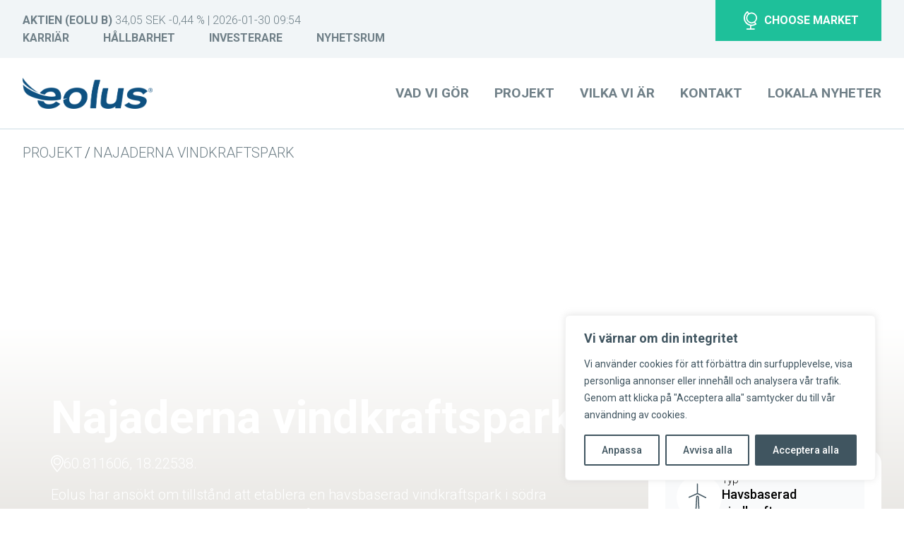

--- FILE ---
content_type: text/html; charset=UTF-8
request_url: https://www.eolus.com/projekt/najaderna-vindkraftpark/
body_size: 43993
content:
<!doctype html>
<html lang="sv-SE" style="scroll-behavior:smooth;">

<head>
    <link rel="preconnect" href="https://fonts.googleapis.com">
    <link rel="preconnect" href="https://fonts.gstatic.com" crossorigin>

    <meta charset="UTF-8">
    <meta name="viewport" content="width=device-width, initial-scale=1.0">
    <meta http-equiv="X-UA-Compatible" content="ie=edge">

    <link href="https://fonts.googleapis.com/css2?family=Faustina:wght@400;600;900&display=swap" rel="stylesheet">
    <link href="https://fonts.googleapis.com/css2?family=Roboto:wght@100;300;400;500;700;900&display=swap" rel="stylesheet">

    <meta name="msapplication-TileColor" content="#da532c">
    <meta name="theme-color" content="#ffffff">

        <meta name='robots' content='index, follow, max-image-preview:large, max-snippet:-1, max-video-preview:-1' />
<link rel="alternate" hreflang="en" href="https://www.eolus.com/en/projects/najaderna-vindkraftpark" />
<link rel="alternate" hreflang="sv" href="https://www.eolus.com/projekt/najaderna-vindkraftpark" />

	<!-- This site is optimized with the Yoast SEO plugin v26.5 - https://yoast.com/wordpress/plugins/seo/ -->
	<title>Najaderna vindkraftspark &#8211; Eolus</title>
	<meta name="description" content="Eolus har ansökt om tillstånd att etablera en havsbaserad vindkraftspark i södra Bottenhavet cirka 17 kilometer i och utanför Tierps kommun i Uppsala län. Utvecklingen av projektet är pausad mot bakgrund av rådande marknadsläge." />
	<meta property="og:locale" content="sv_SE" />
	<meta property="og:type" content="website" />
	<meta property="og:site_name" content="Eolus" />
	<meta name="twitter:card" content="&lt;img width=&quot;2048&quot; height=&quot;896&quot; src=&quot;https://projects.eolus.com/wp-content/uploads/sites/2/2023/10/Offshore_iStock-1199905757-scaled.jpg&quot; class=&quot;project-image&quot; alt=&quot;&quot; decoding=&quot;async&quot; loading=&quot;lazy&quot; srcset=&quot;https://projects.eolus.com/wp-content/uploads/sites/2/2023/10/Offshore_iStock-1199905757-scaled.jpg 2560w, https://projects.eolus.com/wp-content/uploads/sites/2/2023/10/Offshore_iStock-1199905757-300x131.jpg 300w, https://projects.eolus.com/wp-content/uploads/sites/2/2023/10/Offshore_iStock-1199905757-1024x448.jpg 1024w, https://projects.eolus.com/wp-content/uploads/sites/2/2023/10/Offshore_iStock-1199905757-768x336.jpg 768w, https://projects.eolus.com/wp-content/uploads/sites/2/2023/10/Offshore_iStock-1199905757-1536x672.jpg 1536w, https://projects.eolus.com/wp-content/uploads/sites/2/2023/10/Offshore_iStock-1199905757-2048x896.jpg 2048w, https://projects.eolus.com/wp-content/uploads/sites/2/2023/10/Offshore_iStock-1199905757-540x236.jpg 540w&quot; sizes=&quot;auto, (max-width: 2048px) 100vw, 2048px&quot; /&gt;" />
	<script type="application/ld+json" class="yoast-schema-graph">{"@context":"https://schema.org","@graph":[{"@type":"WebSite","@id":"https://www.eolus.com/#website","url":"https://www.eolus.com/","name":"Eolus","description":"Shaping the Future of Renewable Energy","potentialAction":[{"@type":"SearchAction","target":{"@type":"EntryPoint","urlTemplate":"https://www.eolus.com/?s={search_term_string}"},"query-input":{"@type":"PropertyValueSpecification","valueRequired":true,"valueName":"search_term_string"}}],"inLanguage":"sv-SE"}]}</script>
	<!-- / Yoast SEO plugin. -->


<style id='wp-img-auto-sizes-contain-inline-css' type='text/css'>
img:is([sizes=auto i],[sizes^="auto," i]){contain-intrinsic-size:3000px 1500px}
/*# sourceURL=wp-img-auto-sizes-contain-inline-css */
</style>
<link rel='stylesheet' id='mfn-wp-plugin-mfn-archive-css-css' href='https://www.eolus.com/wp-content/plugins/mfn-wp-plugin/widgets/mfn_archive/css/mfn-archive.css?ver=0.0.80' type='text/css' media='all' />
<link rel='stylesheet' id='mfn-wp-plugin-mfn-news-list-css-css' href='https://www.eolus.com/wp-content/plugins/mfn-wp-plugin/widgets/mfn_news_feed/css/mfn-news-feed.css?ver=0.0.80' type='text/css' media='all' />
<link rel='stylesheet' id='sbi_styles-css' href='https://www.eolus.com/wp-content/plugins/instagram-feed/css/sbi-styles.min.css?ver=6.10.0' type='text/css' media='all' />
<style id='classic-theme-styles-inline-css' type='text/css'>
/*! This file is auto-generated */
.wp-block-button__link{color:#fff;background-color:#32373c;border-radius:9999px;box-shadow:none;text-decoration:none;padding:calc(.667em + 2px) calc(1.333em + 2px);font-size:1.125em}.wp-block-file__button{background:#32373c;color:#fff;text-decoration:none}
/*# sourceURL=/wp-includes/css/classic-themes.min.css */
</style>
<link rel='stylesheet' id='mfn-wp-plugin-css' href='https://www.eolus.com/wp-content/plugins/mfn-wp-plugin/public/css/mfn-wp-plugin-public.css?ver=0.0.80' type='text/css' media='all' />
<link rel='stylesheet' id='wpml-legacy-horizontal-list-0-css' href='https://www.eolus.com/wp-content/plugins/sitepress-multilingual-cms/templates/language-switchers/legacy-list-horizontal/style.min.css?ver=1' type='text/css' media='all' />
<link rel='stylesheet' id='eolus-css-css' href='https://www.eolus.com/wp-content/themes/eolus/dist/assets/app-12e81b64.css?ver=6.9' type='text/css' media='all' />
<link rel='stylesheet' id='tablepress-default-css' href='https://www.eolus.com/wp-content/uploads/tablepress-combined.min.css?ver=49' type='text/css' media='all' />
<script type="text/javascript" id="wpml-cookie-js-extra">
/* <![CDATA[ */
var wpml_cookies = {"wp-wpml_current_language":{"value":"sv","expires":1,"path":"/"}};
var wpml_cookies = {"wp-wpml_current_language":{"value":"sv","expires":1,"path":"/"}};
//# sourceURL=wpml-cookie-js-extra
/* ]]> */
</script>
<script type="text/javascript" src="https://www.eolus.com/wp-content/plugins/sitepress-multilingual-cms/res/js/cookies/language-cookie.js?ver=486900" id="wpml-cookie-js" defer="defer" data-wp-strategy="defer"></script>
<script type="text/javascript" id="webtoffee-cookie-consent-js-extra">
/* <![CDATA[ */
var _wccConfig = {"_ipData":[],"_assetsURL":"https://www.eolus.com/wp-content/plugins/webtoffee-cookie-consent/lite/frontend/images/","_publicURL":"https://www.eolus.com","_categories":[{"name":"N\u00f6dv\u00e4ndiga","slug":"necessary","isNecessary":true,"ccpaDoNotSell":true,"cookies":[{"cookieID":"wt_consent","domain":"www.eolus.com","provider":""},{"cookieID":"__cf_bm","domain":".vimeo.com","provider":"cloudflare.com"},{"cookieID":"_cfuvid","domain":".vimeo.com","provider":""},{"cookieID":"VISITOR_PRIVACY_METADATA","domain":".youtube.com","provider":"youtube.com"}],"active":true,"defaultConsent":{"gdpr":true,"ccpa":true},"foundNoCookieScript":false},{"name":"Funktionella","slug":"functional","isNecessary":false,"ccpaDoNotSell":true,"cookies":[{"cookieID":"wp-wpml_current_language","domain":"www.eolus.com","provider":"wp-content/plugins/sitepress-multilingual-cms/res/js"},{"cookieID":"VISITOR_INFO1_LIVE","domain":".youtube.com","provider":"youtube.com"},{"cookieID":"yt-remote-connected-devices","domain":"youtube.com","provider":"youtube.com"},{"cookieID":"yt-remote-device-id","domain":"youtube.com","provider":"youtube.com"},{"cookieID":"ytidb::LAST_RESULT_ENTRY_KEY","domain":"youtube.com","provider":"youtube.com"},{"cookieID":"yt-remote-session-name","domain":"youtube.com","provider":"youtube.com"},{"cookieID":"yt-remote-fast-check-period","domain":"youtube.com","provider":"youtube.com"},{"cookieID":"yt-remote-session-app","domain":"youtube.com","provider":"youtube.com"},{"cookieID":"yt-remote-cast-available","domain":"youtube.com","provider":"youtube.com"},{"cookieID":"yt-remote-cast-installed","domain":"youtube.com","provider":"youtube.com"}],"active":true,"defaultConsent":{"gdpr":false,"ccpa":false},"foundNoCookieScript":false},{"name":"Analys","slug":"analytics","isNecessary":false,"ccpaDoNotSell":true,"cookies":[{"cookieID":"_ga_*","domain":".eolus.com","provider":"google-analytics.com|googletagmanager.com/gtag/js"},{"cookieID":"_ga","domain":".eolus.com","provider":"google-analytics.com|googletagmanager.com/gtag/js"},{"cookieID":"YSC","domain":".youtube.com","provider":"youtube.com"}],"active":true,"defaultConsent":{"gdpr":false,"ccpa":false},"foundNoCookieScript":false},{"name":"Prestanda","slug":"performance","isNecessary":false,"ccpaDoNotSell":true,"cookies":[],"active":true,"defaultConsent":{"gdpr":false,"ccpa":false},"foundNoCookieScript":false},{"name":"Annonsering","slug":"advertisement","isNecessary":false,"ccpaDoNotSell":true,"cookies":[],"active":true,"defaultConsent":{"gdpr":false,"ccpa":false},"foundNoCookieScript":false},{"name":"\u00d6vriga","slug":"others","isNecessary":false,"ccpaDoNotSell":true,"cookies":[{"cookieID":"__Secure-ROLLOUT_TOKEN","domain":".youtube.com","provider":""},{"cookieID":"__Secure-YEC","domain":".youtube.com","provider":""}],"active":true,"defaultConsent":{"gdpr":false,"ccpa":false},"foundNoCookieScript":false}],"_activeLaw":"gdpr","_rootDomain":"","_block":"1","_showBanner":"1","_bannerConfig":{"GDPR":{"settings":{"type":"box","position":"bottom-right","applicableLaw":"gdpr","preferenceCenter":"center","selectedRegion":"ALL","consentExpiry":365,"shortcodes":[{"key":"wcc_readmore","content":"\u003Ca href=\"#\" class=\"wcc-policy\" aria-label=\"Cookie-policy\" target=\"_blank\" rel=\"noopener\" data-tag=\"readmore-button\"\u003ECookie-policy\u003C/a\u003E","tag":"readmore-button","status":false,"attributes":{"rel":"nofollow","target":"_blank"}},{"key":"wcc_show_desc","content":"\u003Cbutton class=\"wcc-show-desc-btn\" data-tag=\"show-desc-button\" aria-label=\"Visa mer\"\u003EVisa mer\u003C/button\u003E","tag":"show-desc-button","status":true,"attributes":[]},{"key":"wcc_hide_desc","content":"\u003Cbutton class=\"wcc-show-desc-btn\" data-tag=\"hide-desc-button\" aria-label=\"Visa mindre\"\u003EVisa mindre\u003C/button\u003E","tag":"hide-desc-button","status":true,"attributes":[]},{"key":"wcc_category_toggle_label","content":"[wcc_{{status}}_category_label] [wcc_preference_{{category_slug}}_title]","tag":"","status":true,"attributes":[]},{"key":"wcc_enable_category_label","content":"Aktivera","tag":"","status":true,"attributes":[]},{"key":"wcc_disable_category_label","content":"Inaktivera","tag":"","status":true,"attributes":[]},{"key":"wcc_video_placeholder","content":"\u003Cdiv class=\"video-placeholder-normal\" data-tag=\"video-placeholder\" id=\"[UNIQUEID]\"\u003E\u003Cp class=\"video-placeholder-text-normal\" data-tag=\"placeholder-title\"\u003EV\u00e4nligen acceptera {category} cookies f\u00f6r att komma \u00e5t detta inneh\u00e5ll\u003C/p\u003E\u003C/div\u003E","tag":"","status":true,"attributes":[]},{"key":"wcc_enable_optout_label","content":"Aktivera","tag":"","status":true,"attributes":[]},{"key":"wcc_disable_optout_label","content":"Inaktivera","tag":"","status":true,"attributes":[]},{"key":"wcc_optout_toggle_label","content":"[wcc_{{status}}_optout_label] [wcc_optout_option_title]","tag":"","status":true,"attributes":[]},{"key":"wcc_optout_option_title","content":"S\u00e4lj eller dela inte min personliga information","tag":"","status":true,"attributes":[]},{"key":"wcc_optout_close_label","content":"St\u00e4ng","tag":"","status":true,"attributes":[]}],"bannerEnabled":true},"behaviours":{"reloadBannerOnAccept":false,"loadAnalyticsByDefault":false,"animations":{"onLoad":"animate","onHide":"sticky"}},"config":{"revisitConsent":{"status":true,"tag":"revisit-consent","position":"bottom-left","meta":{"url":"#"},"styles":[],"elements":{"title":{"type":"text","tag":"revisit-consent-title","status":true,"styles":{"color":"#0056a7"}}}},"preferenceCenter":{"toggle":{"status":true,"tag":"detail-category-toggle","type":"toggle","states":{"active":{"styles":{"background-color":"#000000"}},"inactive":{"styles":{"background-color":"#D0D5D2"}}}},"poweredBy":{"status":false,"tag":"detail-powered-by","styles":{"background-color":"#EDEDED","color":"#293C5B"}}},"categoryPreview":{"status":false,"toggle":{"status":true,"tag":"detail-category-preview-toggle","type":"toggle","states":{"active":{"styles":{"background-color":"#000000"}},"inactive":{"styles":{"background-color":"#D0D5D2"}}}}},"videoPlaceholder":{"status":true,"styles":{"background-color":"#000000","border-color":"#000000","color":"#ffffff"}},"readMore":{"status":false,"tag":"readmore-button","type":"link","meta":{"noFollow":true,"newTab":true},"styles":{"color":"#405560","background-color":"transparent","border-color":"transparent"}},"auditTable":{"status":true},"optOption":{"status":true,"toggle":{"status":true,"tag":"optout-option-toggle","type":"toggle","states":{"active":{"styles":{"background-color":"#000000"}},"inactive":{"styles":{"background-color":"#FFFFFF"}}}},"gpcOption":false}}}},"_version":"3.4.6","_logConsent":"1","_tags":[{"tag":"accept-button","styles":{"color":"#FFFFFF","background-color":"#405560","border-color":"rgba(0,0,0,0)"}},{"tag":"reject-button","styles":{"color":"#405560","background-color":"transparent","border-color":"#405560"}},{"tag":"settings-button","styles":{"color":"#405560","background-color":"transparent","border-color":"#405560"}},{"tag":"readmore-button","styles":{"color":"#405560","background-color":"transparent","border-color":"transparent"}},{"tag":"donotsell-button","styles":{"color":"#1863dc","background-color":"transparent","border-color":"transparent"}},{"tag":"accept-button","styles":{"color":"#FFFFFF","background-color":"#405560","border-color":"rgba(0,0,0,0)"}},{"tag":"revisit-consent","styles":[]}],"_rtl":"","_lawSelected":["GDPR"],"_restApiUrl":"https://directory.cookieyes.com/api/v1/ip","_renewConsent":"1756195196191","_restrictToCA":"","_customEvents":"","_ccpaAllowedRegions":[],"_gdprAllowedRegions":[],"_closeButtonAction":"reject","_ssl":"1","_providersToBlock":[{"re":"wp-content/plugins/sitepress-multilingual-cms/res/js","categories":["functional"]},{"re":"youtube.com","categories":["functional","analytics"]}]};
var _wccStyles = {"css":{"GDPR":".wcc-overlay{background: #000000; opacity: 0.4; position: fixed; top: 0; left: 0; width: 100%; height: 100%; z-index: 99999999;}.wcc-hide{display: none;}.wcc-btn-revisit-wrapper{display: flex; padding: 6px; border-radius: 8px; opacity: 0px; background-color:#ffffff; box-shadow: 0px 3px 10px 0px #798da04d;  align-items: center; justify-content: center;   position: fixed; z-index: 999999; cursor: pointer;}.wcc-revisit-bottom-left{bottom: 15px; left: 15px;}.wcc-revisit-bottom-right{bottom: 15px; right: 15px;}.wcc-btn-revisit-wrapper .wcc-btn-revisit{display: flex; align-items: center; justify-content: center; background: none; border: none; cursor: pointer; position: relative; margin: 0; padding: 0;}.wcc-btn-revisit-wrapper .wcc-btn-revisit img{max-width: fit-content; margin: 0; } .wcc-btn-revisit-wrapper .wcc-revisit-help-text{font-size:14px; margin-left:4px; display:none;}.wcc-btn-revisit-wrapper:hover .wcc-revisit-help-text, .wcc-btn-revisit-wrapper:focus-within .wcc-revisit-help-text { display: block;}.wcc-revisit-hide{display: none;}.wcc-preference-btn:hover{cursor:pointer; text-decoration:underline;}.wcc-cookie-audit-table { font-family: inherit; border-collapse: collapse; width: 100%;} .wcc-cookie-audit-table th, .wcc-cookie-audit-table td {text-align: left; padding: 10px; font-size: 12px; color: #000000; word-break: normal; background-color: #d9dfe7; border: 1px solid #cbced6;} .wcc-cookie-audit-table tr:nth-child(2n + 1) td { background: #f1f5fa; }.wcc-consent-container{position: fixed; width: 440px; box-sizing: border-box; z-index: 9999999; border-radius: 6px;}.wcc-consent-container .wcc-consent-bar{background: #ffffff; border: 1px solid; padding: 20px 26px; box-shadow: 0 -1px 10px 0 #acabab4d; border-radius: 6px;}.wcc-box-bottom-left{bottom: 40px; left: 40px;}.wcc-box-bottom-right{bottom: 40px; right: 40px;}.wcc-box-top-left{top: 40px; left: 40px;}.wcc-box-top-right{top: 40px; right: 40px;}.wcc-custom-brand-logo-wrapper .wcc-custom-brand-logo{width: 100px; height: auto; margin: 0 0 12px 0;}.wcc-notice .wcc-title{color: #212121; font-weight: 700; font-size: 18px; line-height: 24px; margin: 0 0 12px 0;}.wcc-notice-des *,.wcc-preference-content-wrapper *,.wcc-accordion-header-des *,.wcc-gpc-wrapper .wcc-gpc-desc *{font-size: 14px;}.wcc-notice-des{color: #212121; font-size: 14px; line-height: 24px; font-weight: 400;}.wcc-notice-des img{height: 25px; width: 25px;}.wcc-consent-bar .wcc-notice-des p,.wcc-gpc-wrapper .wcc-gpc-desc p,.wcc-preference-body-wrapper .wcc-preference-content-wrapper p,.wcc-accordion-header-wrapper .wcc-accordion-header-des p,.wcc-cookie-des-table li div:last-child p{color: inherit; margin-top: 0;}.wcc-notice-des P:last-child,.wcc-preference-content-wrapper p:last-child,.wcc-cookie-des-table li div:last-child p:last-child,.wcc-gpc-wrapper .wcc-gpc-desc p:last-child{margin-bottom: 0;}.wcc-notice-des a.wcc-policy,.wcc-notice-des button.wcc-policy{font-size: 14px; color: #1863dc; white-space: nowrap; cursor: pointer; background: transparent; border: 1px solid; text-decoration: underline;}.wcc-notice-des button.wcc-policy{padding: 0;}.wcc-notice-des a.wcc-policy:focus-visible,.wcc-notice-des button.wcc-policy:focus-visible,.wcc-preference-content-wrapper .wcc-show-desc-btn:focus-visible,.wcc-accordion-header .wcc-accordion-btn:focus-visible,.wcc-preference-header .wcc-btn-close:focus-visible,.wcc-switch input[type=\"checkbox\"]:focus-visible,.wcc-footer-wrapper a:focus-visible,.wcc-btn:focus-visible{outline: 2px solid #1863dc; outline-offset: 2px;}.wcc-btn:focus:not(:focus-visible),.wcc-accordion-header .wcc-accordion-btn:focus:not(:focus-visible),.wcc-preference-content-wrapper .wcc-show-desc-btn:focus:not(:focus-visible),.wcc-btn-revisit-wrapper .wcc-btn-revisit:focus:not(:focus-visible),.wcc-preference-header .wcc-btn-close:focus:not(:focus-visible),.wcc-consent-bar .wcc-banner-btn-close:focus:not(:focus-visible){outline: 0;}button.wcc-show-desc-btn:not(:hover):not(:active){color: #1863dc; background: transparent;}button.wcc-accordion-btn:not(:hover):not(:active),button.wcc-banner-btn-close:not(:hover):not(:active),button.wcc-btn-revisit:not(:hover):not(:active),button.wcc-btn-close:not(:hover):not(:active){background: transparent;}.wcc-consent-bar button:hover,.wcc-modal.wcc-modal-open button:hover,.wcc-consent-bar button:focus,.wcc-modal.wcc-modal-open button:focus{text-decoration: none;}.wcc-notice-btn-wrapper{display: flex; justify-content: flex-start; align-items: center; flex-wrap: wrap; margin-top: 16px;}.wcc-notice-btn-wrapper .wcc-btn{text-shadow: none; box-shadow: none;}.wcc-btn{flex: auto; max-width: 100%; font-size: 14px; font-family: inherit; line-height: 24px; padding: 8px; font-weight: 500; margin: 0 8px 0 0; border-radius: 2px; cursor: pointer; text-align: center; text-transform: none; min-height: 0;}.wcc-btn:hover{opacity: 0.8;}.wcc-btn-customize{color: #1863dc; background: transparent; border: 2px solid #1863dc;}.wcc-btn-reject{color: #1863dc; background: transparent; border: 2px solid #1863dc;}.wcc-btn-accept{background: #1863dc; color: #ffffff; border: 2px solid #1863dc;}.wcc-btn:last-child{margin-right: 0;}@media (max-width: 576px){.wcc-box-bottom-left{bottom: 0; left: 0;}.wcc-box-bottom-right{bottom: 0; right: 0;}.wcc-box-top-left{top: 0; left: 0;}.wcc-box-top-right{top: 0; right: 0;}}@media (max-width: 440px){.wcc-box-bottom-left, .wcc-box-bottom-right, .wcc-box-top-left, .wcc-box-top-right{width: 100%; max-width: 100%;}.wcc-consent-container .wcc-consent-bar{padding: 20px 0;}.wcc-custom-brand-logo-wrapper, .wcc-notice .wcc-title, .wcc-notice-des, .wcc-notice-btn-wrapper{padding: 0 24px;}.wcc-notice-des{max-height: 40vh; overflow-y: scroll;}.wcc-notice-btn-wrapper{flex-direction: column; margin-top: 0;}.wcc-btn{width: 100%; margin: 10px 0 0 0;}.wcc-notice-btn-wrapper .wcc-btn-customize{order: 2;}.wcc-notice-btn-wrapper .wcc-btn-reject{order: 3;}.wcc-notice-btn-wrapper .wcc-btn-accept{order: 1; margin-top: 16px;}}@media (max-width: 352px){.wcc-notice .wcc-title{font-size: 16px;}.wcc-notice-des *{font-size: 12px;}.wcc-notice-des, .wcc-btn{font-size: 12px;}}.wcc-modal.wcc-modal-open{display: flex; visibility: visible; -webkit-transform: translate(-50%, -50%); -moz-transform: translate(-50%, -50%); -ms-transform: translate(-50%, -50%); -o-transform: translate(-50%, -50%); transform: translate(-50%, -50%); top: 50%; left: 50%; transition: all 1s ease;}.wcc-modal{box-shadow: 0 32px 68px rgba(0, 0, 0, 0.3); margin: 0 auto; position: fixed; max-width: 100%; background: #ffffff; top: 50%; box-sizing: border-box; border-radius: 6px; z-index: 999999999; color: #212121; -webkit-transform: translate(-50%, 100%); -moz-transform: translate(-50%, 100%); -ms-transform: translate(-50%, 100%); -o-transform: translate(-50%, 100%); transform: translate(-50%, 100%); visibility: hidden; transition: all 0s ease;}.wcc-preference-center{max-height: 79vh; overflow: hidden; width: 845px; overflow: hidden; flex: 1 1 0; display: flex; flex-direction: column; border-radius: 6px;}.wcc-preference-header{display: flex; align-items: center; justify-content: space-between; padding: 22px 24px; border-bottom: 1px solid;}.wcc-preference-header .wcc-preference-title{font-size: 18px; font-weight: 700; line-height: 24px;}.wcc-google-privacy-url a {text-decoration:none;color: #1863dc;cursor:pointer;} .wcc-preference-header .wcc-btn-close{margin: 0; cursor: pointer; vertical-align: middle; padding: 0; background: none; border: none; width: auto; height: auto; min-height: 0; line-height: 0; text-shadow: none; box-shadow: none;}.wcc-preference-header .wcc-btn-close img{margin: 0; height: 10px; width: 10px;}.wcc-preference-body-wrapper{padding: 0 24px; flex: 1; overflow: auto; box-sizing: border-box;}.wcc-preference-content-wrapper,.wcc-gpc-wrapper .wcc-gpc-desc,.wcc-google-privacy-policy{font-size: 14px; line-height: 24px; font-weight: 400; padding: 12px 0;}.wcc-preference-content-wrapper{border-bottom: 1px solid;}.wcc-preference-content-wrapper img{height: 25px; width: 25px;}.wcc-preference-content-wrapper .wcc-show-desc-btn{font-size: 14px; font-family: inherit; color: #1863dc; text-decoration: none; line-height: 24px; padding: 0; margin: 0; white-space: nowrap; cursor: pointer; background: transparent; border-color: transparent; text-transform: none; min-height: 0; text-shadow: none; box-shadow: none;}.wcc-accordion-wrapper{margin-bottom: 10px;}.wcc-accordion{border-bottom: 1px solid;}.wcc-accordion:last-child{border-bottom: none;}.wcc-accordion .wcc-accordion-item{display: flex; margin-top: 10px;}.wcc-accordion .wcc-accordion-body{display: none;}.wcc-accordion.wcc-accordion-active .wcc-accordion-body{display: block; padding: 0 22px; margin-bottom: 16px;}.wcc-accordion-header-wrapper{cursor: pointer; width: 100%;}.wcc-accordion-item .wcc-accordion-header{display: flex; justify-content: space-between; align-items: center;}.wcc-accordion-header .wcc-accordion-btn{font-size: 16px; font-family: inherit; color: #212121; line-height: 24px; background: none; border: none; font-weight: 700; padding: 0; margin: 0; cursor: pointer; text-transform: none; min-height: 0; text-shadow: none; box-shadow: none;}.wcc-accordion-header .wcc-always-active{color: #008000; font-weight: 600; line-height: 24px; font-size: 14px;}.wcc-accordion-header-des{font-size: 14px; line-height: 24px; margin: 10px 0 16px 0;}.wcc-accordion-chevron{margin-right: 22px; position: relative; cursor: pointer;}.wcc-accordion-chevron-hide{display: none;}.wcc-accordion .wcc-accordion-chevron i::before{content: \"\"; position: absolute; border-right: 1.4px solid; border-bottom: 1.4px solid; border-color: inherit; height: 6px; width: 6px; -webkit-transform: rotate(-45deg); -moz-transform: rotate(-45deg); -ms-transform: rotate(-45deg); -o-transform: rotate(-45deg); transform: rotate(-45deg); transition: all 0.2s ease-in-out; top: 8px;}.wcc-accordion.wcc-accordion-active .wcc-accordion-chevron i::before{-webkit-transform: rotate(45deg); -moz-transform: rotate(45deg); -ms-transform: rotate(45deg); -o-transform: rotate(45deg); transform: rotate(45deg);}.wcc-audit-table{background: #f4f4f4; border-radius: 6px;}.wcc-audit-table .wcc-empty-cookies-text{color: inherit; font-size: 12px; line-height: 24px; margin: 0; padding: 10px;}.wcc-audit-table .wcc-cookie-des-table{font-size: 12px; line-height: 24px; font-weight: normal; padding: 15px 10px; border-bottom: 1px solid; border-bottom-color: inherit; margin: 0;}.wcc-audit-table .wcc-cookie-des-table:last-child{border-bottom: none;}.wcc-audit-table .wcc-cookie-des-table li{list-style-type: none; display: flex; padding: 3px 0;}.wcc-audit-table .wcc-cookie-des-table li:first-child{padding-top: 0;}.wcc-cookie-des-table li div:first-child{width: 100px; font-weight: 600; word-break: break-word; word-wrap: break-word;}.wcc-cookie-des-table li div:last-child{flex: 1; word-break: break-word; word-wrap: break-word; margin-left: 8px;}.wcc-footer-shadow{display: block; width: 100%; height: 40px; background: linear-gradient(180deg, rgba(255, 255, 255, 0) 0%, #ffffff 100%); position: absolute; bottom: calc(100% - 1px);}.wcc-footer-wrapper{position: relative;}.wcc-prefrence-btn-wrapper{display: flex; flex-wrap: wrap; align-items: center; justify-content: center; padding: 22px 24px; border-top: 1px solid;}.wcc-prefrence-btn-wrapper .wcc-btn{flex: auto; max-width: 100%; text-shadow: none; box-shadow: none;}.wcc-btn-preferences{color: #1863dc; background: transparent; border: 2px solid #1863dc;}.wcc-preference-header,.wcc-preference-body-wrapper,.wcc-preference-content-wrapper,.wcc-accordion-wrapper,.wcc-accordion,.wcc-accordion-wrapper,.wcc-footer-wrapper,.wcc-prefrence-btn-wrapper{border-color: inherit;}@media (max-width: 845px){.wcc-modal{max-width: calc(100% - 16px);}}@media (max-width: 576px){.wcc-modal{max-width: 100%;}.wcc-preference-center{max-height: 100vh;}.wcc-prefrence-btn-wrapper{flex-direction: column;}.wcc-accordion.wcc-accordion-active .wcc-accordion-body{padding-right: 0;}.wcc-prefrence-btn-wrapper .wcc-btn{width: 100%; margin: 10px 0 0 0;}.wcc-prefrence-btn-wrapper .wcc-btn-reject{order: 3;}.wcc-prefrence-btn-wrapper .wcc-btn-accept{order: 1; margin-top: 0;}.wcc-prefrence-btn-wrapper .wcc-btn-preferences{order: 2;}}@media (max-width: 425px){.wcc-accordion-chevron{margin-right: 15px;}.wcc-notice-btn-wrapper{margin-top: 0;}.wcc-accordion.wcc-accordion-active .wcc-accordion-body{padding: 0 15px;}}@media (max-width: 352px){.wcc-preference-header .wcc-preference-title{font-size: 16px;}.wcc-preference-header{padding: 16px 24px;}.wcc-preference-content-wrapper *, .wcc-accordion-header-des *{font-size: 12px;}.wcc-preference-content-wrapper, .wcc-preference-content-wrapper .wcc-show-more, .wcc-accordion-header .wcc-always-active, .wcc-accordion-header-des, .wcc-preference-content-wrapper .wcc-show-desc-btn, .wcc-notice-des a.wcc-policy{font-size: 12px;}.wcc-accordion-header .wcc-accordion-btn{font-size: 14px;}}.wcc-switch{display: flex;}.wcc-switch input[type=\"checkbox\"]{position: relative; width: 44px; height: 24px; margin: 0; background: #d0d5d2; -webkit-appearance: none; border-radius: 50px; cursor: pointer; outline: 0; border: none; top: 0;}.wcc-switch input[type=\"checkbox\"]:checked{background: #1863dc;}.wcc-switch input[type=\"checkbox\"]:before{position: absolute; content: \"\"; height: 20px; width: 20px; left: 2px; bottom: 2px; border-radius: 50%; background-color: white; -webkit-transition: 0.4s; transition: 0.4s; margin: 0;}.wcc-switch input[type=\"checkbox\"]:after{display: none;}.wcc-switch input[type=\"checkbox\"]:checked:before{-webkit-transform: translateX(20px); -ms-transform: translateX(20px); transform: translateX(20px);}@media (max-width: 425px){.wcc-switch input[type=\"checkbox\"]{width: 38px; height: 21px;}.wcc-switch input[type=\"checkbox\"]:before{height: 17px; width: 17px;}.wcc-switch input[type=\"checkbox\"]:checked:before{-webkit-transform: translateX(17px); -ms-transform: translateX(17px); transform: translateX(17px);}}.wcc-consent-bar .wcc-banner-btn-close{position: absolute; right: 14px; top: 14px; background: none; border: none; cursor: pointer; padding: 0; margin: 0; min-height: 0; line-height: 0; height: auto; width: auto; text-shadow: none; box-shadow: none;}.wcc-consent-bar .wcc-banner-btn-close img{height: 10px; width: 10px; margin: 0;}.wcc-notice-group{font-size: 14px; line-height: 24px; font-weight: 400; color: #212121;}.wcc-notice-btn-wrapper .wcc-btn-do-not-sell{font-size: 14px; line-height: 24px; padding: 6px 0; margin: 0; font-weight: 500; background: none; border-radius: 2px; border: none; white-space: nowrap; cursor: pointer; text-align: left; color: #1863dc; background: transparent; border-color: transparent; box-shadow: none; text-shadow: none;}.wcc-consent-bar .wcc-banner-btn-close:focus-visible,.wcc-notice-btn-wrapper .wcc-btn-do-not-sell:focus-visible,.wcc-opt-out-btn-wrapper .wcc-btn:focus-visible,.wcc-opt-out-checkbox-wrapper input[type=\"checkbox\"].wcc-opt-out-checkbox:focus-visible{outline: 2px solid #1863dc; outline-offset: 2px;}@media (max-width: 440px){.wcc-consent-container{width: 100%;}}@media (max-width: 352px){.wcc-notice-des a.wcc-policy, .wcc-notice-btn-wrapper .wcc-btn-do-not-sell{font-size: 12px;}}.wcc-opt-out-wrapper{padding: 12px 0;}.wcc-opt-out-wrapper .wcc-opt-out-checkbox-wrapper{display: flex; align-items: center;}.wcc-opt-out-checkbox-wrapper .wcc-opt-out-checkbox-label{font-size: 16px; font-weight: 700; line-height: 24px; margin: 0 0 0 12px; cursor: pointer;}.wcc-opt-out-checkbox-wrapper input[type=\"checkbox\"].wcc-opt-out-checkbox{background-color: #ffffff; border: 1px solid black; width: 20px; height: 18.5px; margin: 0; -webkit-appearance: none; position: relative; display: flex; align-items: center; justify-content: center; border-radius: 2px; cursor: pointer;}.wcc-opt-out-checkbox-wrapper input[type=\"checkbox\"].wcc-opt-out-checkbox:checked{background-color: #1863dc; border: none;}.wcc-opt-out-checkbox-wrapper input[type=\"checkbox\"].wcc-opt-out-checkbox:checked::after{left: 6px; bottom: 4px; width: 7px; height: 13px; border: solid #ffffff; border-width: 0 3px 3px 0; border-radius: 2px; -webkit-transform: rotate(45deg); -ms-transform: rotate(45deg); transform: rotate(45deg); content: \"\"; position: absolute; box-sizing: border-box;}.wcc-opt-out-checkbox-wrapper.wcc-disabled .wcc-opt-out-checkbox-label,.wcc-opt-out-checkbox-wrapper.wcc-disabled input[type=\"checkbox\"].wcc-opt-out-checkbox{cursor: no-drop;}.wcc-gpc-wrapper{margin: 0 0 0 32px;}.wcc-footer-wrapper .wcc-opt-out-btn-wrapper{display: flex; flex-wrap: wrap; align-items: center; justify-content: center; padding: 22px 24px;}.wcc-opt-out-btn-wrapper .wcc-btn{flex: auto; max-width: 100%; text-shadow: none; box-shadow: none;}.wcc-opt-out-btn-wrapper .wcc-btn-cancel{border: 1px solid #dedfe0; background: transparent; color: #858585;}.wcc-opt-out-btn-wrapper .wcc-btn-confirm{background: #1863dc; color: #ffffff; border: 1px solid #1863dc;}@media (max-width: 352px){.wcc-opt-out-checkbox-wrapper .wcc-opt-out-checkbox-label{font-size: 14px;}.wcc-gpc-wrapper .wcc-gpc-desc, .wcc-gpc-wrapper .wcc-gpc-desc *{font-size: 12px;}.wcc-opt-out-checkbox-wrapper input[type=\"checkbox\"].wcc-opt-out-checkbox{width: 16px; height: 16px;}.wcc-opt-out-checkbox-wrapper input[type=\"checkbox\"].wcc-opt-out-checkbox:checked::after{left: 5px; bottom: 4px; width: 3px; height: 9px;}.wcc-gpc-wrapper{margin: 0 0 0 28px;}}.video-placeholder-youtube{background-size: 100% 100%; background-position: center; background-repeat: no-repeat; background-color: #b2b0b059; position: relative; display: flex; align-items: center; justify-content: center; max-width: 100%;}.video-placeholder-text-youtube{text-align: center; align-items: center; padding: 10px 16px; background-color: #000000cc; color: #ffffff; border: 1px solid; border-radius: 2px; cursor: pointer;}.video-placeholder-text-youtube:hover{text-decoration:underline;}.video-placeholder-normal{background-image: url(\"/wp-content/plugins/webtoffee-cookie-consent/lite/frontend/images/placeholder.svg\"); background-size: 80px; background-position: center; background-repeat: no-repeat; background-color: #b2b0b059; position: relative; display: flex; align-items: flex-end; justify-content: center; max-width: 100%;}.video-placeholder-text-normal{align-items: center; padding: 10px 16px; text-align: center; border: 1px solid; border-radius: 2px; cursor: pointer;}.wcc-rtl{direction: rtl; text-align: right;}.wcc-rtl .wcc-banner-btn-close{left: 9px; right: auto;}.wcc-rtl .wcc-notice-btn-wrapper .wcc-btn:last-child{margin-right: 8px;}.wcc-rtl .wcc-notice-btn-wrapper .wcc-btn:first-child{margin-right: 0;}.wcc-rtl .wcc-notice-btn-wrapper{margin-left: 0; margin-right: 15px;}.wcc-rtl .wcc-prefrence-btn-wrapper .wcc-btn{margin-right: 8px;}.wcc-rtl .wcc-prefrence-btn-wrapper .wcc-btn:first-child{margin-right: 0;}.wcc-rtl .wcc-accordion .wcc-accordion-chevron i::before{border: none; border-left: 1.4px solid; border-top: 1.4px solid; left: 12px;}.wcc-rtl .wcc-accordion.wcc-accordion-active .wcc-accordion-chevron i::before{-webkit-transform: rotate(-135deg); -moz-transform: rotate(-135deg); -ms-transform: rotate(-135deg); -o-transform: rotate(-135deg); transform: rotate(-135deg);}@media (max-width: 768px){.wcc-rtl .wcc-notice-btn-wrapper{margin-right: 0;}}@media (max-width: 576px){.wcc-rtl .wcc-notice-btn-wrapper .wcc-btn:last-child{margin-right: 0;}.wcc-rtl .wcc-prefrence-btn-wrapper .wcc-btn{margin-right: 0;}.wcc-rtl .wcc-accordion.wcc-accordion-active .wcc-accordion-body{padding: 0 22px 0 0;}}@media (max-width: 425px){.wcc-rtl .wcc-accordion.wcc-accordion-active .wcc-accordion-body{padding: 0 15px 0 0;}}@media (max-width: 440px){.wcc-consent-bar .wcc-banner-btn-close,.wcc-preference-header .wcc-btn-close{padding: 17px;}.wcc-consent-bar .wcc-banner-btn-close {right: 2px; top: 6px; } .wcc-preference-header{padding: 12px 0 12px 24px;}} @media (min-width: 768px) and (max-width: 1024px) {.wcc-consent-bar .wcc-banner-btn-close,.wcc-preference-header .wcc-btn-close{padding: 17px;}.wcc-consent-bar .wcc-banner-btn-close {right: 2px; top: 6px; } .wcc-preference-header{padding: 12px 0 12px 24px;}}.wcc-rtl .wcc-opt-out-btn-wrapper .wcc-btn{margin-right: 12px;}.wcc-rtl .wcc-opt-out-btn-wrapper .wcc-btn:first-child{margin-right: 0;}.wcc-rtl .wcc-opt-out-checkbox-wrapper .wcc-opt-out-checkbox-label{margin: 0 12px 0 0;}@media (max-height: 480px) {.wcc-consent-container {max-height: 100vh; overflow-y: scroll;} .wcc-notice-des { max-height: unset; overflow-y: unset; } .wcc-preference-center { height: 100vh; overflow: auto; } .wcc-preference-center .wcc-preference-body-wrapper { overflow: unset; } }"}};
var _wccApi = {"base":"https://www.eolus.com/wp-json/wcc/v1/","nonce":"44f2de18dd"};
var _wccGCMConfig = {"_mode":"advanced","_urlPassthrough":"","_debugMode":"","_redactData":"","_regions":[],"_wccBypass":"","wait_for_update":"500","_isGTMTemplate":""};
//# sourceURL=webtoffee-cookie-consent-js-extra
/* ]]> */
</script>
<script type="text/javascript" src="https://www.eolus.com/wp-content/plugins/webtoffee-cookie-consent/lite/frontend/js/script.min.js?ver=3.4.6" id="webtoffee-cookie-consent-js"></script>
<script type="text/javascript" src="https://www.eolus.com/wp-content/plugins/webtoffee-cookie-consent/lite/frontend/js/gcm.min.js?ver=3.4.6" id="webtoffee-cookie-consent-gcm-js"></script>
<script type="text/javascript" src="https://www.eolus.com/wp-includes/js/jquery/jquery.min.js?ver=3.7.1" id="jquery-core-js"></script>
<script type="text/javascript" src="https://www.eolus.com/wp-includes/js/jquery/jquery-migrate.min.js?ver=3.4.1" id="jquery-migrate-js"></script>
<script type="text/javascript" src="https://www.eolus.com/wp-content/plugins/mfn-wp-plugin/public/js/mfn-wp-plugin-public.js?ver=0.0.80" id="mfn-wp-plugin-js"></script>
<link rel="https://api.w.org/" href="https://www.eolus.com/wp-json/" /><link rel="EditURI" type="application/rsd+xml" title="RSD" href="https://www.eolus.com/xmlrpc.php?rsd" />
<meta name="generator" content="WPML ver:4.8.6 stt:1,18,31,65,40,50;" />
<style id="wcc-style-inline">[data-tag]{visibility:hidden;}</style><script type="module" defer src="https://www.eolus.com/wp-content/themes/eolus/dist/assets/index-39111cc3.js"></script>	<link rel="apple-touch-icon" sizes="180x180" href="https://www.eolus.com/wp-content/themes/eolus/assets/img/favicon/apple-touch-icon.png">
	<link rel="icon" type="image/svg+xml" href="https://www.eolus.com/wp-content/themes/eolus/assets/img/favicon/favicon.svg">
	<link rel="icon" type="image/png" sizes="512x512" href="https://www.eolus.com/wp-content/themes/eolus/assets/img/favicon/favicon-512x512.png">
	<link rel="icon" type="image/png" sizes="192x192" href="https://www.eolus.com/wp-content/themes/eolus/assets/img/favicon/favicon-192x192.png">
	<link rel="manifest" href="https://www.eolus.com/wp-content/themes/eolus/assets/img/favicon/site.webmanifest">
	<link rel="mask-icon" href="https://www.eolus.com/wp-content/themes/eolus/assets/img/favicon/safari-pinned-tab.svg" color="#5bbad5">
<meta name="generator" content="Elementor 3.33.2; features: additional_custom_breakpoints; settings: css_print_method-external, google_font-enabled, font_display-auto">
			<style>
				.e-con.e-parent:nth-of-type(n+4):not(.e-lazyloaded):not(.e-no-lazyload),
				.e-con.e-parent:nth-of-type(n+4):not(.e-lazyloaded):not(.e-no-lazyload) * {
					background-image: none !important;
				}
				@media screen and (max-height: 1024px) {
					.e-con.e-parent:nth-of-type(n+3):not(.e-lazyloaded):not(.e-no-lazyload),
					.e-con.e-parent:nth-of-type(n+3):not(.e-lazyloaded):not(.e-no-lazyload) * {
						background-image: none !important;
					}
				}
				@media screen and (max-height: 640px) {
					.e-con.e-parent:nth-of-type(n+2):not(.e-lazyloaded):not(.e-no-lazyload),
					.e-con.e-parent:nth-of-type(n+2):not(.e-lazyloaded):not(.e-no-lazyload) * {
						background-image: none !important;
					}
				}
			</style>
					<style type="text/css" id="wp-custom-css">
			.cli-bar-message{line-height:1.4 !important;}
.nf-response-msg{padding: 15px 25px !important; background-color: #1EC09A !important;}
body .mt-10 p a {color: #3883BE  !important;}		</style>
		    
    <!-- Google Tag Manager -->
<script>(function(w,d,s,l,i){w[l]=w[l]||[];w[l].push({'gtm.start':
new Date().getTime(),event:'gtm.js'});var f=d.getElementsByTagName(s)[0],
j=d.createElement(s),dl=l!='dataLayer'?'&l='+l:'';j.async=true;j.src=
'https://www.googletagmanager.com/gtm.js?id='+i+dl;f.parentNode.insertBefore(j,f);
})(window,document,'script','dataLayer','GTM-MRVJ4NL');</script>
<!-- End Google Tag Manager -->    <style type="text/css">
        .wcc-btn-accept {
            border: 2px solid #405560!important;
        }
    </style>
    <script>
        document.addEventListener('alpine:init', () => {
            Alpine.data('BodyData', () => ({
                selectMarketVisible: false,
                mobileNavVisible: false,
                isDesktop: false,
                menuVisible: false,
                waitingOnAnimation: false,
                menuVisibleTimeout: null,
                menuClosingTimeout: null,
                media: null,
                init() {
                    this.media = window.matchMedia('(min-width: 1024px)')

                    this.media.addListener(this.mediaMatcher)
                    this.mediaMatcher(this.media)
                },
                mediaMatcher(e) {
                    if (e.matches) {
                        this.isDesktop = true
                        this.mobileNavVisible = false
                    } else {
                        this.isDesktop = false
                    }
                },
                menuOpening($event) {
                    clearTimeout(this.menuClosingTimeout)

                    if (!this.menuVisibleTimeout) {
                        this.menuVisibleTimeout = setTimeout(() => {
                            this.waitingOnAnimation = false
                            this.menuVisible = true
                        }, 300)
                    } else {
                        clearTimeout(this.menuVisibleTimeout)
                        this.menuVisibleTimeout = null
                        this.menuVisible = true
                    }
                },
                menuClosing($event) {
                    clearTimeout(this.menuClosingTimeout)

                    if ($event.relatedTarget === window.document.documentElement) {
                        return
                    }

                    this.menuClosingTimeout = setTimeout(() => {
                        clearTimeout(this.menuVisibleTimeout)
                        this.menuVisibleTimeout = null
                        this.menuVisible = false
                    }, 0)

                    setTimeout(() => {
                        document.activeElement.blur()
                    }, 0)
                }
            }))
        })
    </script>
<style id='global-styles-inline-css' type='text/css'>
:root{--wp--preset--aspect-ratio--square: 1;--wp--preset--aspect-ratio--4-3: 4/3;--wp--preset--aspect-ratio--3-4: 3/4;--wp--preset--aspect-ratio--3-2: 3/2;--wp--preset--aspect-ratio--2-3: 2/3;--wp--preset--aspect-ratio--16-9: 16/9;--wp--preset--aspect-ratio--9-16: 9/16;--wp--preset--color--black: #000000;--wp--preset--color--cyan-bluish-gray: #abb8c3;--wp--preset--color--white: #ffffff;--wp--preset--color--pale-pink: #f78da7;--wp--preset--color--vivid-red: #cf2e2e;--wp--preset--color--luminous-vivid-orange: #ff6900;--wp--preset--color--luminous-vivid-amber: #fcb900;--wp--preset--color--light-green-cyan: #7bdcb5;--wp--preset--color--vivid-green-cyan: #00d084;--wp--preset--color--pale-cyan-blue: #8ed1fc;--wp--preset--color--vivid-cyan-blue: #0693e3;--wp--preset--color--vivid-purple: #9b51e0;--wp--preset--gradient--vivid-cyan-blue-to-vivid-purple: linear-gradient(135deg,rgb(6,147,227) 0%,rgb(155,81,224) 100%);--wp--preset--gradient--light-green-cyan-to-vivid-green-cyan: linear-gradient(135deg,rgb(122,220,180) 0%,rgb(0,208,130) 100%);--wp--preset--gradient--luminous-vivid-amber-to-luminous-vivid-orange: linear-gradient(135deg,rgb(252,185,0) 0%,rgb(255,105,0) 100%);--wp--preset--gradient--luminous-vivid-orange-to-vivid-red: linear-gradient(135deg,rgb(255,105,0) 0%,rgb(207,46,46) 100%);--wp--preset--gradient--very-light-gray-to-cyan-bluish-gray: linear-gradient(135deg,rgb(238,238,238) 0%,rgb(169,184,195) 100%);--wp--preset--gradient--cool-to-warm-spectrum: linear-gradient(135deg,rgb(74,234,220) 0%,rgb(151,120,209) 20%,rgb(207,42,186) 40%,rgb(238,44,130) 60%,rgb(251,105,98) 80%,rgb(254,248,76) 100%);--wp--preset--gradient--blush-light-purple: linear-gradient(135deg,rgb(255,206,236) 0%,rgb(152,150,240) 100%);--wp--preset--gradient--blush-bordeaux: linear-gradient(135deg,rgb(254,205,165) 0%,rgb(254,45,45) 50%,rgb(107,0,62) 100%);--wp--preset--gradient--luminous-dusk: linear-gradient(135deg,rgb(255,203,112) 0%,rgb(199,81,192) 50%,rgb(65,88,208) 100%);--wp--preset--gradient--pale-ocean: linear-gradient(135deg,rgb(255,245,203) 0%,rgb(182,227,212) 50%,rgb(51,167,181) 100%);--wp--preset--gradient--electric-grass: linear-gradient(135deg,rgb(202,248,128) 0%,rgb(113,206,126) 100%);--wp--preset--gradient--midnight: linear-gradient(135deg,rgb(2,3,129) 0%,rgb(40,116,252) 100%);--wp--preset--font-size--small: 13px;--wp--preset--font-size--medium: 20px;--wp--preset--font-size--large: 36px;--wp--preset--font-size--x-large: 42px;--wp--preset--spacing--20: 0.44rem;--wp--preset--spacing--30: 0.67rem;--wp--preset--spacing--40: 1rem;--wp--preset--spacing--50: 1.5rem;--wp--preset--spacing--60: 2.25rem;--wp--preset--spacing--70: 3.38rem;--wp--preset--spacing--80: 5.06rem;--wp--preset--shadow--natural: 6px 6px 9px rgba(0, 0, 0, 0.2);--wp--preset--shadow--deep: 12px 12px 50px rgba(0, 0, 0, 0.4);--wp--preset--shadow--sharp: 6px 6px 0px rgba(0, 0, 0, 0.2);--wp--preset--shadow--outlined: 6px 6px 0px -3px rgb(255, 255, 255), 6px 6px rgb(0, 0, 0);--wp--preset--shadow--crisp: 6px 6px 0px rgb(0, 0, 0);}:where(.is-layout-flex){gap: 0.5em;}:where(.is-layout-grid){gap: 0.5em;}body .is-layout-flex{display: flex;}.is-layout-flex{flex-wrap: wrap;align-items: center;}.is-layout-flex > :is(*, div){margin: 0;}body .is-layout-grid{display: grid;}.is-layout-grid > :is(*, div){margin: 0;}:where(.wp-block-columns.is-layout-flex){gap: 2em;}:where(.wp-block-columns.is-layout-grid){gap: 2em;}:where(.wp-block-post-template.is-layout-flex){gap: 1.25em;}:where(.wp-block-post-template.is-layout-grid){gap: 1.25em;}.has-black-color{color: var(--wp--preset--color--black) !important;}.has-cyan-bluish-gray-color{color: var(--wp--preset--color--cyan-bluish-gray) !important;}.has-white-color{color: var(--wp--preset--color--white) !important;}.has-pale-pink-color{color: var(--wp--preset--color--pale-pink) !important;}.has-vivid-red-color{color: var(--wp--preset--color--vivid-red) !important;}.has-luminous-vivid-orange-color{color: var(--wp--preset--color--luminous-vivid-orange) !important;}.has-luminous-vivid-amber-color{color: var(--wp--preset--color--luminous-vivid-amber) !important;}.has-light-green-cyan-color{color: var(--wp--preset--color--light-green-cyan) !important;}.has-vivid-green-cyan-color{color: var(--wp--preset--color--vivid-green-cyan) !important;}.has-pale-cyan-blue-color{color: var(--wp--preset--color--pale-cyan-blue) !important;}.has-vivid-cyan-blue-color{color: var(--wp--preset--color--vivid-cyan-blue) !important;}.has-vivid-purple-color{color: var(--wp--preset--color--vivid-purple) !important;}.has-black-background-color{background-color: var(--wp--preset--color--black) !important;}.has-cyan-bluish-gray-background-color{background-color: var(--wp--preset--color--cyan-bluish-gray) !important;}.has-white-background-color{background-color: var(--wp--preset--color--white) !important;}.has-pale-pink-background-color{background-color: var(--wp--preset--color--pale-pink) !important;}.has-vivid-red-background-color{background-color: var(--wp--preset--color--vivid-red) !important;}.has-luminous-vivid-orange-background-color{background-color: var(--wp--preset--color--luminous-vivid-orange) !important;}.has-luminous-vivid-amber-background-color{background-color: var(--wp--preset--color--luminous-vivid-amber) !important;}.has-light-green-cyan-background-color{background-color: var(--wp--preset--color--light-green-cyan) !important;}.has-vivid-green-cyan-background-color{background-color: var(--wp--preset--color--vivid-green-cyan) !important;}.has-pale-cyan-blue-background-color{background-color: var(--wp--preset--color--pale-cyan-blue) !important;}.has-vivid-cyan-blue-background-color{background-color: var(--wp--preset--color--vivid-cyan-blue) !important;}.has-vivid-purple-background-color{background-color: var(--wp--preset--color--vivid-purple) !important;}.has-black-border-color{border-color: var(--wp--preset--color--black) !important;}.has-cyan-bluish-gray-border-color{border-color: var(--wp--preset--color--cyan-bluish-gray) !important;}.has-white-border-color{border-color: var(--wp--preset--color--white) !important;}.has-pale-pink-border-color{border-color: var(--wp--preset--color--pale-pink) !important;}.has-vivid-red-border-color{border-color: var(--wp--preset--color--vivid-red) !important;}.has-luminous-vivid-orange-border-color{border-color: var(--wp--preset--color--luminous-vivid-orange) !important;}.has-luminous-vivid-amber-border-color{border-color: var(--wp--preset--color--luminous-vivid-amber) !important;}.has-light-green-cyan-border-color{border-color: var(--wp--preset--color--light-green-cyan) !important;}.has-vivid-green-cyan-border-color{border-color: var(--wp--preset--color--vivid-green-cyan) !important;}.has-pale-cyan-blue-border-color{border-color: var(--wp--preset--color--pale-cyan-blue) !important;}.has-vivid-cyan-blue-border-color{border-color: var(--wp--preset--color--vivid-cyan-blue) !important;}.has-vivid-purple-border-color{border-color: var(--wp--preset--color--vivid-purple) !important;}.has-vivid-cyan-blue-to-vivid-purple-gradient-background{background: var(--wp--preset--gradient--vivid-cyan-blue-to-vivid-purple) !important;}.has-light-green-cyan-to-vivid-green-cyan-gradient-background{background: var(--wp--preset--gradient--light-green-cyan-to-vivid-green-cyan) !important;}.has-luminous-vivid-amber-to-luminous-vivid-orange-gradient-background{background: var(--wp--preset--gradient--luminous-vivid-amber-to-luminous-vivid-orange) !important;}.has-luminous-vivid-orange-to-vivid-red-gradient-background{background: var(--wp--preset--gradient--luminous-vivid-orange-to-vivid-red) !important;}.has-very-light-gray-to-cyan-bluish-gray-gradient-background{background: var(--wp--preset--gradient--very-light-gray-to-cyan-bluish-gray) !important;}.has-cool-to-warm-spectrum-gradient-background{background: var(--wp--preset--gradient--cool-to-warm-spectrum) !important;}.has-blush-light-purple-gradient-background{background: var(--wp--preset--gradient--blush-light-purple) !important;}.has-blush-bordeaux-gradient-background{background: var(--wp--preset--gradient--blush-bordeaux) !important;}.has-luminous-dusk-gradient-background{background: var(--wp--preset--gradient--luminous-dusk) !important;}.has-pale-ocean-gradient-background{background: var(--wp--preset--gradient--pale-ocean) !important;}.has-electric-grass-gradient-background{background: var(--wp--preset--gradient--electric-grass) !important;}.has-midnight-gradient-background{background: var(--wp--preset--gradient--midnight) !important;}.has-small-font-size{font-size: var(--wp--preset--font-size--small) !important;}.has-medium-font-size{font-size: var(--wp--preset--font-size--medium) !important;}.has-large-font-size{font-size: var(--wp--preset--font-size--large) !important;}.has-x-large-font-size{font-size: var(--wp--preset--font-size--x-large) !important;}
/*# sourceURL=global-styles-inline-css */
</style>
</head>

<body x-data="BodyData" x-bind:class="{'overflow-hidden': selectMarketVisible || (!isDesktop && mobileNavVisible)}" class="blog wp-theme-eolus bg-white relative page-theme-dark-logo elementor-default elementor-kit-15">
    <!-- Google Tag Manager (noscript) -->
<noscript><iframe src=https://www.googletagmanager.com/ns.html?id=GTM-MRVJ4NL
height="0" width="0" style="display:none;visibility:hidden"></iframe></noscript>
<!-- End Google Tag Manager (noscript) -->
    <a href="#content" class="opacity-0 focus:opacity-100 p-4 rounded bg-white !text-v2-accent-dark-gray absolute top-0 left-0 z-[1000] pointer-events-none !text-base">Hoppa till innehållet</a>

    
    <div x-bind:inert="selectMarketVisible" class="flex flex-col min-h-screen">
        <svg height="0" width="0">
            <defs>
                <linearGradient id="icon-gradient-to-r" y1="0.5" x2="1.066" y2="0.5" gradientUnits="objectBoundingBox">
                    <stop offset="0" stop-color="#f7ba4a" />
                    <stop offset="0.522" stop-color="#1ec09a" />
                    <stop offset="1" stop-color="#337399" />
                </linearGradient>
                <linearGradient id="icon-gradient-to-b" x1="0.5" x2="0.5" y2="1" gradientUnits="objectBoundingBox">
                    <stop offset="0" stop-color="#f7ba4a" />
                    <stop offset="0.507" stop-color="#1ec09a" />
                    <stop offset="1" stop-color="#005080" />
                </linearGradient>
                <linearGradient id="icon-gradient-to-l" x1="1" x2="0" y1="0.5" y2="0.5" gradientUnits="objectBoundingBox">
                    <stop offset="0" stop-color="#f7ba4a" />
                    <stop offset="0.522" stop-color="#1ec09a" />
                    <stop offset="1" stop-color="#337399" />
                </linearGradient>
            </defs>
            <g id="mobile-menu-icon">
                <circle cx="25" cy="25" r="25" fill="#f9fafb" />
                <path d="M20.567,1.069A1.751,1.751,0,0,0,18.98,0H1.735a1.725,1.725,0,1,0,0,3.449H14.824L.51,17.746a1.732,1.732,0,1,0,2.449,2.449l14.3-14.314V18.97a1.725,1.725,0,1,0,3.449,0V1.725A1.725,1.725,0,0,0,20.567,1.069Z" transform="translate(23.407 10.724) rotate(45)" fill="url(#icon-gradient-to-r)" />
            </g>
            <g id="market-globe" transform="translate(-0.274 -0.046)" fill="currentColor">
                <path d="M22.414,7.019a7.772,7.772,0,1,0-1.908,10.825A7.772,7.772,0,0,0,22.414,7.019ZM11.1,14.944a6.045,6.045,0,1,1,8.419,1.484A6.045,6.045,0,0,1,11.1,14.944Z" transform="translate(-4.546 -2.079)" />
                <path d="M2.306,15.837A11.226,11.226,0,0,0,17.94,18.594a.864.864,0,1,0-.991-1.415A9.5,9.5,0,0,1,6.053,1.617.863.863,0,1,0,5.062.2,11.225,11.225,0,0,0,2.306,15.837Z" transform="translate(0 0)" />
                <path d="M12.648,4.235a.864.864,0,1,0,1.415-.991L12.081.415a.864.864,0,1,0-1.415.991l1.982,2.829Zm9.906,14.148a.864.864,0,1,0,1.415-.99l-1.981-2.829a.863.863,0,1,0-1.415.991ZM15.04,25.07a.864.864,0,0,0,1.727,0V20.752a.864.864,0,0,0-1.727,0Z" transform="translate(-5.816 -0.001)" />
                <path d="M9.864,56a.864.864,0,0,0,0,1.727H20.226a.864.864,0,0,0,0-1.727Z" transform="translate(-4.958 -31.794)" />
            </g>
        </svg>

                <nav x-ref="navbar" x-bind:class="{'menu-visible': menuVisible}" class="nav-bar ">
            <div class="top-bar">
                <div class="top-bar-container">
                                            <div class="stock-info uppercase mr-auto">
                            Aktien (EOLU B)
                            <span class="font-light">34,05 SEK -0,44 % | 2026-01-30 09:54</span>
                        </div>
                    
                                        <menu class="top-bar-menu mr-2.5 -ml-6 uppercase">
                                                    <li x-on:mouseenter="menuOpening($event)" x-on:mouseleave="menuClosing($event)" class="menu-item  -my-4 flex items-center">
                                <a href="https://www.eolus.com/karriar/">Karriär</a>

                                                                    <div class="submenu">
        <div x-data="{
            visibleSubmenu: null,
            switchMenu(menu) {
                if(this.visibleSubmenu == menu) {
                    this.visibleSubmenu = null
                } else {
                    this.visibleSubmenu = menu
                }
            },
            toggleVisibleSubmenu(menu) {
                this.switchMenu(menu)
            }
        }" class="submenu-container">
            <section class="flex flex-col pt-12 w-full">
                <h2>Karriär</h2>

                <div class="item-grid-wrap">
                                            <div class="item-grid">
                                                            <article x-bind:class="{'item--submenu-expanded': visibleSubmenu == 62436}" class="item ">
                                    <h3>
                                                                                    <a href="https://www.eolus.com/karriar/lediga-jobb/">Lediga jobb</a>
                                                                            </h3>
                                                                    </article>
                                                            <article x-bind:class="{'item--submenu-expanded': visibleSubmenu == 62433}" class="item ">
                                    <h3>
                                                                                    <a href="https://www.eolus.com/karriar/studenter/">Studenter</a>
                                                                            </h3>
                                                                    </article>
                                                            <article x-bind:class="{'item--submenu-expanded': visibleSubmenu == 62434}" class="item ">
                                    <h3>
                                                                                    <a href="https://www.eolus.com/karriar/jobba-pa-eolus/">Jobba på Eolus</a>
                                                                            </h3>
                                                                    </article>
                                                    </div>
                                            <div class="item-grid">
                                                            <article x-bind:class="{'item--submenu-expanded': visibleSubmenu == 62432}" class="item ">
                                    <h3>
                                                                                    <a href="https://www.eolus.com/karriar/formaner/">Förmåner</a>
                                                                            </h3>
                                                                    </article>
                                                            <article x-bind:class="{'item--submenu-expanded': visibleSubmenu == 62435}" class="item ">
                                    <h3>
                                                                                    <a href="https://www.eolus.com/karriar/rekryteringsprocess/">Rekryteringsprocess</a>
                                                                            </h3>
                                                                    </article>
                                                    </div>
                                    </div>

                                            </section>

            <section class="bg-v2-accent-light-gray px-[3.75rem] pt-14 pb-12 max-w-[489px] w-full">
                <div x-show="visibleSubmenu === null">
                                    </div>
                            </section>
        </div>
    </div>
                            </li>
                                                    <li x-on:mouseenter="menuOpening($event)" x-on:mouseleave="menuClosing($event)" class="menu-item  -my-4 flex items-center">
                                <a href="https://www.eolus.com/hallbarhet/">Hållbarhet</a>

                                                                    <div class="submenu">
        <div x-data="{
            visibleSubmenu: null,
            switchMenu(menu) {
                if(this.visibleSubmenu == menu) {
                    this.visibleSubmenu = null
                } else {
                    this.visibleSubmenu = menu
                }
            },
            toggleVisibleSubmenu(menu) {
                this.switchMenu(menu)
            }
        }" class="submenu-container">
            <section class="flex flex-col pt-12 w-full">
                <h2>Hållbarhet</h2>

                <div class="item-grid-wrap">
                                            <div class="item-grid">
                                                            <article x-bind:class="{'item--submenu-expanded': visibleSubmenu == 53296}" class="item item--with-submenu">
                                    <h3>
                                                                                    <button x-on:click="toggleVisibleSubmenu(53296)" x-bind:aria-expanded="visibleSubmenu == 53296" aria-controls="53296-submenu" type="button">
                                                Hållbarhetsstrategi                                            </button>
                                                                            </h3>
                                                                    </article>
                                                            <article x-bind:class="{'item--submenu-expanded': visibleSubmenu == 53298}" class="item item--with-submenu">
                                    <h3>
                                                                                    <button x-on:click="toggleVisibleSubmenu(53298)" x-bind:aria-expanded="visibleSubmenu == 53298" aria-controls="53298-submenu" type="button">
                                                Hållbarhetsstyrning                                            </button>
                                                                            </h3>
                                                                    </article>
                                                            <article x-bind:class="{'item--submenu-expanded': visibleSubmenu == 53300}" class="item item--with-submenu">
                                    <h3>
                                                                                    <button x-on:click="toggleVisibleSubmenu(53300)" x-bind:aria-expanded="visibleSubmenu == 53300" aria-controls="53300-submenu" type="button">
                                                Miljö                                            </button>
                                                                            </h3>
                                                                    </article>
                                                            <article x-bind:class="{'item--submenu-expanded': visibleSubmenu == 53291}" class="item item--with-submenu">
                                    <h3>
                                                                                    <button x-on:click="toggleVisibleSubmenu(53291)" x-bind:aria-expanded="visibleSubmenu == 53291" aria-controls="53291-submenu" type="button">
                                                Socialt ansvar                                            </button>
                                                                            </h3>
                                                                    </article>
                                                    </div>
                                            <div class="item-grid">
                                                            <article x-bind:class="{'item--submenu-expanded': visibleSubmenu == 53295}" class="item ">
                                    <h3>
                                                                                    <a href="https://www.eolus.com/hallbarhet/ansvarsfull-leverantorskedja/">Ansvarsfull leverantörskedja</a>
                                                                            </h3>
                                                                    </article>
                                                            <article x-bind:class="{'item--submenu-expanded': visibleSubmenu == 53290}" class="item ">
                                    <h3>
                                                                                    <a href="https://www.eolus.com/hallbarhet/rapporter-och-rankningar/">Rapporter och rankningar</a>
                                                                            </h3>
                                                                    </article>
                                                            <article x-bind:class="{'item--submenu-expanded': visibleSubmenu == 53292}" class="item ">
                                    <h3>
                                                                                    <a href="https://www.eolus.com/hallbarhet/visselblasning/">Visselblåsning</a>
                                                                            </h3>
                                                                    </article>
                                                    </div>
                                    </div>

                                            </section>

            <section class="bg-v2-accent-light-gray px-[3.75rem] pt-14 pb-12 max-w-[489px] w-full">
                <div x-show="visibleSubmenu === null">
                                            <div x-data="{
                            index: 0,
                            setIndex(index) {
                                if(document.startViewTransition) {
                                    document.startViewTransition(() => {
                                        this.index = index
                                    })
                                } else {
                                    this.index = index
                                }
                            }
                        }">
                                                            <section  x-show="index == 0" id="697c75cf52dd3-0" class="flex flex-col gap-y-4">
                                    <img fetchpriority="high" width="1024" height="720" src="https://www.eolus.com/wp-content/uploads/2024/02/Eolus-Ocean-Child-1024x720.webp" class="!rounded-[20px] !aspect-[1.9] !object-cover !w-full !h-auto" alt="" decoding="async" srcset="https://www.eolus.com/wp-content/uploads/2024/02/Eolus-Ocean-Child-1024x720.webp 1024w, https://www.eolus.com/wp-content/uploads/2024/02/Eolus-Ocean-Child-300x211.webp 300w, https://www.eolus.com/wp-content/uploads/2024/02/Eolus-Ocean-Child-768x540.webp 768w, https://www.eolus.com/wp-content/uploads/2024/02/Eolus-Ocean-Child-540x380.webp 540w, https://www.eolus.com/wp-content/uploads/2024/02/Eolus-Ocean-Child.webp 1280w" sizes="(max-width: 1024px) 100vw, 1024px" />                                    <div class="bg-white rounded-[20px] pt-5 pb-8 px-9 min-h-[190px] relative">
                                        <h3 class="!font-bold !text-xl !leading-[1.3] !text-v2-accent-dark-gray !normal-case mb-3">Letar du efter våra hållbarhetsredovisningar?</h3>
                                        <p class="!text-sm !font-light !leading-tight !normal-case">Du hittar samtliga hållbarhetsredovisningar här under Rapporter och rankningar.
Klicka här!</p>
                                                                                    <a href="https://www.eolus.com/hallbarhet/rapporter-och-rankningar/" class="absolute inset-0"></a>
                                                                            </div>
                                </section>
                                                        <div class="flex gap-x-4 justify-center mt-8">
                                                                    <button x-bind:aria-expanded="index == 0" aria-controls="697c75cf52dd3-0" x-on:click="setIndex(0)" x-bind:class="{'featured-index-selector--active': index == 0}" type="button" class="featured-index-selector">
                                        <span class="sr-only">Expandera: Letar du efter våra hållbarhetsredovisningar?</span>
                                    </button>
                                                            </div>
                        </div>
                                    </div>
                                    <div x-cloak x-show="visibleSubmenu == 53296" id="53296-submenu" class="pages-in-list">
                        <div class="divide-y divide-[#EFEFEF] flex flex-col">
                            <a href="https://www.eolus.com/hallbarhet/hallbarhetsstrategi/">Hållbarhetsstrategi</a>

                                                            <a href="https://www.eolus.com/hallbarhet/hallbarhetsstrategi/agenda-2030-och-fns-globala-hallbarhetsmal/">Agenda 2030 och FN:s globala mål för hållbar utveckling</a>
                                                            <a href="https://www.eolus.com/hallbarhet/hallbarhetsstrategi/vasentliga-fragor/">Väsentliga frågor</a>
                                                    </div>
                    </div>
                                    <div x-cloak x-show="visibleSubmenu == 53298" id="53298-submenu" class="pages-in-list">
                        <div class="divide-y divide-[#EFEFEF] flex flex-col">
                            <a href="https://www.eolus.com/hallbarhet/hallbarhetsstyrning/">Hållbarhetsstyrning</a>

                                                            <a href="https://www.eolus.com/hallbarhet/hallbarhetsstyrning/affarsetik/">Affärsetik</a>
                                                            <a href="https://www.eolus.com/hallbarhet/hallbarhetsstyrning/policyer/">Policyer</a>
                                                            <a href="https://www.eolus.com/hallbarhet/hallbarhetsstyrning/risker/">Risker</a>
                                                    </div>
                    </div>
                                    <div x-cloak x-show="visibleSubmenu == 53300" id="53300-submenu" class="pages-in-list">
                        <div class="divide-y divide-[#EFEFEF] flex flex-col">
                            <a href="https://www.eolus.com/hallbarhet/miljo/">Miljö</a>

                                                            <a href="https://www.eolus.com/hallbarhet/miljo/klimat/">Klimat</a>
                                                            <a href="https://www.eolus.com/hallbarhet/miljo/biologisk-mangfald/">Biologisk mångfald</a>
                                                            <a href="https://www.eolus.com/hallbarhet/miljo/cirkularitet/">Cirkularitet</a>
                                                    </div>
                    </div>
                                    <div x-cloak x-show="visibleSubmenu == 53291" id="53291-submenu" class="pages-in-list">
                        <div class="divide-y divide-[#EFEFEF] flex flex-col">
                            <a href="https://www.eolus.com/hallbarhet/socialt-ansvar/">Socialt ansvar</a>

                                                            <a href="https://www.eolus.com/hallbarhet/socialt-ansvar/manskliga-rattigheter/">Mänskliga rättigheter</a>
                                                            <a href="https://www.eolus.com/hallbarhet/socialt-ansvar/samhallsengagemang/">Samhällsengagemang</a>
                                                            <a href="https://www.eolus.com/hallbarhet/socialt-ansvar/halsa-och-sakerhet/">Hälsa och säkerhet</a>
                                                            <a href="https://www.eolus.com/hallbarhet/socialt-ansvar/medarbetare-och-foretagskultur/">Medarbetare och företagskultur</a>
                                                    </div>
                    </div>
                            </section>
        </div>
    </div>
                            </li>
                                                    <li x-on:mouseenter="menuOpening($event)" x-on:mouseleave="menuClosing($event)" class="menu-item  -my-4 flex items-center">
                                <a href="https://www.eolus.com/investerare/">Investerare</a>

                                                                    <div class="submenu">
        <div x-data="{
            visibleSubmenu: null,
            switchMenu(menu) {
                if(this.visibleSubmenu == menu) {
                    this.visibleSubmenu = null
                } else {
                    this.visibleSubmenu = menu
                }
            },
            toggleVisibleSubmenu(menu) {
                this.switchMenu(menu)
            }
        }" class="submenu-container">
            <section class="flex flex-col pt-12 w-full">
                <h2>Investerare</h2>

                <div class="item-grid-wrap">
                                            <div class="item-grid">
                                                            <article x-bind:class="{'item--submenu-expanded': visibleSubmenu == 27177}" class="item item--with-submenu">
                                    <h3>
                                                                                    <button x-on:click="toggleVisibleSubmenu(27177)" x-bind:aria-expanded="visibleSubmenu == 27177" aria-controls="27177-submenu" type="button">
                                                Aktien                                            </button>
                                                                            </h3>
                                                                    </article>
                                                            <article x-bind:class="{'item--submenu-expanded': visibleSubmenu == 27184}" class="item ">
                                    <h3>
                                                                                    <a href="https://www.eolus.com/investerare/finansiella-mal/">Finansiella mål</a>
                                                                            </h3>
                                                                    </article>
                                                            <article x-bind:class="{'item--submenu-expanded': visibleSubmenu == 27185}" class="item ">
                                    <h3>
                                                                                    <a href="https://www.eolus.com/investerare/finansiella-rapporter/">Finansiella rapporter</a>
                                                                            </h3>
                                                                    </article>
                                                    </div>
                                            <div class="item-grid">
                                                            <article x-bind:class="{'item--submenu-expanded': visibleSubmenu == 27186}" class="item ">
                                    <h3>
                                                                                    <a href="https://www.eolus.com/investerare/finansiell-kalender/">Finansiell kalender</a>
                                                                            </h3>
                                                                    </article>
                                                            <article x-bind:class="{'item--submenu-expanded': visibleSubmenu == 27187}" class="item item--with-submenu">
                                    <h3>
                                                                                    <button x-on:click="toggleVisibleSubmenu(27187)" x-bind:aria-expanded="visibleSubmenu == 27187" aria-controls="27187-submenu" type="button">
                                                Bolagsstyrning                                            </button>
                                                                            </h3>
                                                                    </article>
                                                            <article x-bind:class="{'item--submenu-expanded': visibleSubmenu == 60015}" class="item ">
                                    <h3>
                                                                                    <a href="https://www.eolus.com/finansiering/">Finansiering</a>
                                                                            </h3>
                                                                    </article>
                                                    </div>
                                    </div>

                                            </section>

            <section class="bg-v2-accent-light-gray px-[3.75rem] pt-14 pb-12 max-w-[489px] w-full">
                <div x-show="visibleSubmenu === null">
                                    </div>
                                    <div x-cloak x-show="visibleSubmenu == 27177" id="27177-submenu" class="pages-in-list">
                        <div class="divide-y divide-[#EFEFEF] flex flex-col">
                            <a href="https://www.eolus.com/investerare/aktien/">Aktien</a>

                                                            <a href="https://www.eolus.com/investerare/aktien/varfor-investera-i-eolus/">Varför investera i Eolus</a>
                                                            <a href="https://www.eolus.com/investerare/aktien/agarstruktur/">Ägarstruktur</a>
                                                            <a href="https://www.eolus.com/investerare/aktien/utdelning/">Utdelning</a>
                                                            <a href="https://www.eolus.com/investerare/aktien/aktiekapitalets-utveckling/">Aktiekapitalets utveckling</a>
                                                            <a href="https://www.eolus.com/investerare/aktien/omvandling-av-aktier/">Omvandling av aktier</a>
                                                            <a href="https://www.eolus.com/investerare/aktien/analytiker/">Analytiker</a>
                                                    </div>
                    </div>
                                    <div x-cloak x-show="visibleSubmenu == 27187" id="27187-submenu" class="pages-in-list">
                        <div class="divide-y divide-[#EFEFEF] flex flex-col">
                            <a href="https://www.eolus.com/investerare/bolagsstyrning/">Bolagsstyrning</a>

                                                            <a href="https://www.eolus.com/investerare/bolagsstyrning/bolagsordning/">Bolagsordning</a>
                                                            <a href="https://www.eolus.com/investerare/bolagsstyrning/bolagsstamma/">Bolagsstämma</a>
                                                            <a href="https://www.eolus.com/investerare/bolagsstyrning/styrelse/">Styrelse</a>
                                                            <a href="https://www.eolus.com/investerare/bolagsstyrning/ledning/">Ledning</a>
                                                            <a href="https://www.eolus.com/investerare/bolagsstyrning/utskott/">Företagskommittéer</a>
                                                            <a href="https://www.eolus.com/investerare/bolagsstyrning/valberedningen/">Valberedning</a>
                                                            <a href="https://www.eolus.com/investerare/bolagsstyrning/revisorer/">Revisorer</a>
                                                            <a href="https://www.eolus.com/investerare/bolagsstyrning/ersattningar/">Ersättningar</a>
                                                            <a href="https://www.eolus.com/investerare/bolagsstyrning/business-ethics-and-whistleblowing/">Affärsetik och whistleblowing</a>
                                                    </div>
                    </div>
                            </section>
        </div>
    </div>
                            </li>
                                                    <li x-on:mouseenter="menuOpening($event)" x-on:mouseleave="menuClosing($event)" class="menu-item  -my-4 flex items-center">
                                <a href="https://www.eolus.com/nyhetsrum/">Nyhetsrum</a>

                                                                    <div class="submenu">
        <div x-data="{
            visibleSubmenu: null,
            switchMenu(menu) {
                if(this.visibleSubmenu == menu) {
                    this.visibleSubmenu = null
                } else {
                    this.visibleSubmenu = menu
                }
            },
            toggleVisibleSubmenu(menu) {
                this.switchMenu(menu)
            }
        }" class="submenu-container">
            <section class="flex flex-col pt-12 w-full">
                <h2>Nyhetsrum</h2>

                <div class="item-grid-wrap">
                                            <div class="item-grid">
                                                            <article x-bind:class="{'item--submenu-expanded': visibleSubmenu == 27196}" class="item ">
                                    <h3>
                                                                                    <a href="https://www.eolus.com/nyhetsrum/pressmeddelanden/">Pressmeddelanden</a>
                                                                            </h3>
                                                                    </article>
                                                            <article x-bind:class="{'item--submenu-expanded': visibleSubmenu == 27197}" class="item ">
                                    <h3>
                                                                                    <a href="https://www.eolus.com/nyhetsrum/nyheter/">Nyheter</a>
                                                                            </h3>
                                                                    </article>
                                                    </div>
                                            <div class="item-grid">
                                                            <article x-bind:class="{'item--submenu-expanded': visibleSubmenu == 27198}" class="item ">
                                    <h3>
                                                                                    <a href="https://www.eolus.com/nyhetsrum/mediabibliotek/">Mediabibliotek</a>
                                                                            </h3>
                                                                    </article>
                                                            <article x-bind:class="{'item--submenu-expanded': visibleSubmenu == 27199}" class="item ">
                                    <h3>
                                                                                    <a href="https://www.eolus.com/nyhetsrum/prenumerera/">Prenumerera</a>
                                                                            </h3>
                                                                    </article>
                                                    </div>
                                    </div>

                                            </section>

            <section class="bg-v2-accent-light-gray px-[3.75rem] pt-14 pb-12 max-w-[489px] w-full">
                <div x-show="visibleSubmenu === null">
                                            <div x-data="{
                            index: 0,
                            setIndex(index) {
                                if(document.startViewTransition) {
                                    document.startViewTransition(() => {
                                        this.index = index
                                    })
                                } else {
                                    this.index = index
                                }
                            }
                        }">
                                                            <section  x-show="index == 0" id="697c75cf5384f-0" class="flex flex-col gap-y-4">
                                    <img width="1024" height="720" src="https://www.eolus.com/wp-content/uploads/2024/03/Eolus-Glasses-Work-1024x720.webp" class="!rounded-[20px] !aspect-[1.9] !object-cover !w-full !h-auto" alt="" decoding="async" srcset="https://www.eolus.com/wp-content/uploads/2024/03/Eolus-Glasses-Work-1024x720.webp 1024w, https://www.eolus.com/wp-content/uploads/2024/03/Eolus-Glasses-Work-300x211.webp 300w, https://www.eolus.com/wp-content/uploads/2024/03/Eolus-Glasses-Work-768x540.webp 768w, https://www.eolus.com/wp-content/uploads/2024/03/Eolus-Glasses-Work-540x380.webp 540w, https://www.eolus.com/wp-content/uploads/2024/03/Eolus-Glasses-Work.webp 1280w" sizes="(max-width: 1024px) 100vw, 1024px" />                                    <div class="bg-white rounded-[20px] pt-5 pb-8 px-9 min-h-[190px] relative">
                                        <h3 class="!font-bold !text-xl !leading-[1.3] !text-v2-accent-dark-gray !normal-case mb-3">Finansiella rapporter</h3>
                                        <p class="!text-sm !font-light !leading-tight !normal-case">Här hittar du våra års- och hållbarhetsredovisningar samt kvartalsrapporter.</p>
                                                                                    <a href="https://www.eolus.com/investerare/finansiella-rapporter/" class="absolute inset-0"></a>
                                                                            </div>
                                </section>
                                                        <div class="flex gap-x-4 justify-center mt-8">
                                                                    <button x-bind:aria-expanded="index == 0" aria-controls="697c75cf5384f-0" x-on:click="setIndex(0)" x-bind:class="{'featured-index-selector--active': index == 0}" type="button" class="featured-index-selector">
                                        <span class="sr-only">Expandera: Finansiella rapporter</span>
                                    </button>
                                                            </div>
                        </div>
                                    </div>
                            </section>
        </div>
    </div>
                            </li>
                                            </menu>
                    
                    <button x-on:click="selectMarketVisible = true" aria-controls="selectMarketMenu" x-bind:aria-expanded="selectMarketVisible" id="select-market" type="button" class="select-market-button">
                        <svg xmlns="http://www.w3.org/2000/svg" width="19" height="25.887" viewBox="0 0 19 25.887" class="mr-2.5">
                            <use xlink:href="#market-globe" />
                        </svg>

                        Choose market                    </button>
                </div>
            </div>

            <div class="main-bar-container">
                <a href="https://www.eolus.com" class="inline-block relative">
                    <svg xmlns="http://www.w3.org/2000/svg" xmlns:xlink="http://www.w3.org/1999/xlink" width="40.159" height="50.821" viewBox="0 0 40.159 50.821" class="fill-v2-blue w-8 md:hidden">
                        <g transform="translate(-266.841)">
                            <g transform="translate(266.841)">
                                <path d="M.044,0C0,1.336-.017,2.917.027,4.761.1,6.167.468,10.372,2.306,12.507c11.054,12.226,25.755,19.825,36.8,23.91C29.854,31.7,11.088,17.484.044,0" transform="translate(-0.001)" />
                                <path d="M8.451,153.4a58.623,58.623,0,0,0,1.2,8.724c.648,2.651,2.368,12.364,15.666,18.747a128.524,128.524,0,0,0,18.935,6.589,35.566,35.566,0,0,1,3.437-11.173C31.118,170.31,15.752,160.983,8.451,153.4" transform="translate(-7.528 -136.639)" />
                            </g>
                        </g>
                    </svg>

                    <img src="/wp-content/uploads/2024/02/Eolus_NEWBLUE_RGB_crop.png" alt="Logotype" class="w-32 lg:w-[11.5rem] hidden md:inline-block">
                </a>

                                                                    <nav class="breadcrumbs">
                        <a href="https://www.eolus.com/projekt/" class="link">Projekt</a><span aria-hidden class="separator">/</span><a href="" class="link">Najaderna vindkraftspark</a>                    </nav>
                                
                <button x-on:click="mobileNavVisible = true" type="button" class="ml-auto lg:hidden fill-current fill-v2-blue">
                    <svg xmlns="http://www.w3.org/2000/svg" width="33.538" height="26.085" viewBox="0 0 33.538 26.085" class="w-6">
                        <g transform="translate(-2.5 -5.5)">
                            <path d="M34.175,9.226H14.3a1.863,1.863,0,1,1,0-3.726H34.175a1.863,1.863,0,1,1,0,3.726Zm0,11.179H4.363a1.863,1.863,0,0,1,0-3.726H34.175a1.863,1.863,0,1,1,0,3.726Zm0,11.179H14.3a1.863,1.863,0,1,1,0-3.726H34.175a1.863,1.863,0,1,1,0,3.726Z" />
                        </g>
                    </svg>
                </button>

                                <menu class="hidden lg:flex ml-auto text-[1.1875rem] uppercase -mr-[1.125rem]">
                                            <li x-on:mouseenter="menuOpening($event)" x-on:mouseleave="menuClosing($event)" class="menu-item  flex -my-8">
                            <a href="https://www.eolus.com/vad-vi-gor/">Vad vi gör</a>

                                                            <div class="submenu">
        <div x-data="{
            visibleSubmenu: null,
            switchMenu(menu) {
                if(this.visibleSubmenu == menu) {
                    this.visibleSubmenu = null
                } else {
                    this.visibleSubmenu = menu
                }
            },
            toggleVisibleSubmenu(menu) {
                this.switchMenu(menu)
            }
        }" class="submenu-container">
            <section class="flex flex-col pt-12 w-full">
                <h2>Vad vi gör</h2>

                <div class="item-grid-wrap">
                                            <div class="item-grid">
                                                            <article x-bind:class="{'item--submenu-expanded': visibleSubmenu == 27035}" class="item ">
                                    <h3>
                                                                                    <a href="https://www.eolus.com/vad-vi-gor/vind/">Vind</a>
                                                                            </h3>
                                                                    </article>
                                                            <article x-bind:class="{'item--submenu-expanded': visibleSubmenu == 27147}" class="item ">
                                    <h3>
                                                                                    <a href="https://www.eolus.com/vad-vi-gor/sol/">Sol</a>
                                                                            </h3>
                                                                    </article>
                                                            <article x-bind:class="{'item--submenu-expanded': visibleSubmenu == 27148}" class="item ">
                                    <h3>
                                                                                    <a href="https://www.eolus.com/vad-vi-gor/lagring/">Lagring</a>
                                                                            </h3>
                                                                    </article>
                                                            <article x-bind:class="{'item--submenu-expanded': visibleSubmenu == 38167}" class="item ">
                                    <h3>
                                                                                    <a href="https://www.eolus.com/vad-vi-gor/projektportfolj/">Projektportfölj</a>
                                                                            </h3>
                                                                    </article>
                                                            <article x-bind:class="{'item--submenu-expanded': visibleSubmenu == 27149}" class="item ">
                                    <h3>
                                                                                    <a href="https://www.eolus.com/vad-vi-gor/projektmodel/">Projektmodell</a>
                                                                            </h3>
                                                                    </article>
                                                            <article x-bind:class="{'item--submenu-expanded': visibleSubmenu == 27150}" class="item ">
                                    <h3>
                                                                                    <a href="https://www.eolus.com/vad-vi-gor/projektinvesterare/">Projektinvesterare</a>
                                                                            </h3>
                                                                    </article>
                                                            <article x-bind:class="{'item--submenu-expanded': visibleSubmenu == 27151}" class="item ">
                                    <h3>
                                                                                    <a href="https://www.eolus.com/vad-vi-gor/drift-och-forvaltning/">Drift och förvaltning</a>
                                                                            </h3>
                                                                    </article>
                                                    </div>
                                            <div class="item-grid">
                                                            <article x-bind:class="{'item--submenu-expanded': visibleSubmenu == 63811}" class="item ">
                                    <h3>
                                                                                    <a href="https://www.eolus.com/vad-vi-gor/repowering/">Repowering</a>
                                                                            </h3>
                                                                    </article>
                                                            <article x-bind:class="{'item--submenu-expanded': visibleSubmenu == 27158}" class="item ">
                                    <h3>
                                                                                    <a href="https://www.eolus.com/vad-vi-gor/markagare/">Markägare</a>
                                                                            </h3>
                                                                    </article>
                                                            <article x-bind:class="{'item--submenu-expanded': visibleSubmenu == 27159}" class="item ">
                                    <h3>
                                                                                    <a href="https://www.eolus.com/vad-vi-gor/for-dig-som-bor-nara-ett-projekt/">För dig som bor nära ett projekt</a>
                                                                            </h3>
                                                                    </article>
                                                            <article x-bind:class="{'item--submenu-expanded': visibleSubmenu == 27160}" class="item ">
                                    <h3>
                                                                                    <a href="https://www.eolus.com/vad-vi-gor/faq/">FAQ</a>
                                                                            </h3>
                                                                    </article>
                                                            <article x-bind:class="{'item--submenu-expanded': visibleSubmenu == 27161}" class="item ">
                                    <h3>
                                                                                    <a href="https://www.eolus.com/vad-vi-gor/fakta-om-fornybar-energi/">Fakta om förnybar energi</a>
                                                                            </h3>
                                                                    </article>
                                                            <article x-bind:class="{'item--submenu-expanded': visibleSubmenu == 27162}" class="item ">
                                    <h3>
                                                                                    <a href="https://www.eolus.com/vad-vi-gor/vindpeng/">Vindpeng</a>
                                                                            </h3>
                                                                    </article>
                                                    </div>
                                    </div>

                                            </section>

            <section class="bg-v2-accent-light-gray px-[3.75rem] pt-14 pb-12 max-w-[489px] w-full">
                <div x-show="visibleSubmenu === null">
                                            <div x-data="{
                            index: 0,
                            setIndex(index) {
                                if(document.startViewTransition) {
                                    document.startViewTransition(() => {
                                        this.index = index
                                    })
                                } else {
                                    this.index = index
                                }
                            }
                        }">
                                                            <section  x-show="index == 0" id="697c75cf54cca-0" class="flex flex-col gap-y-4">
                                    <img width="1024" height="720" src="https://www.eolus.com/wp-content/uploads/2024/06/Eolus_Tappeshusen-1024x720.webp" class="!rounded-[20px] !aspect-[1.9] !object-cover !w-full !h-auto" alt="" decoding="async" srcset="https://www.eolus.com/wp-content/uploads/2024/06/Eolus_Tappeshusen-1024x720.webp 1024w, https://www.eolus.com/wp-content/uploads/2024/06/Eolus_Tappeshusen-300x211.webp 300w, https://www.eolus.com/wp-content/uploads/2024/06/Eolus_Tappeshusen-768x540.webp 768w, https://www.eolus.com/wp-content/uploads/2024/06/Eolus_Tappeshusen-540x380.webp 540w, https://www.eolus.com/wp-content/uploads/2024/06/Eolus_Tappeshusen.webp 1280w" sizes="(max-width: 1024px) 100vw, 1024px" />                                    <div class="bg-white rounded-[20px] pt-5 pb-8 px-9 min-h-[190px] relative">
                                        <h3 class="!font-bold !text-xl !leading-[1.3] !text-v2-accent-dark-gray !normal-case mb-3">Markägare</h3>
                                        <p class="!text-sm !font-light !leading-tight !normal-case">Är du intresserad av att arrendera ut din mark för förnybar energi? Läs mer här!</p>
                                                                                    <a href="https://www.eolus.com/vad-vi-gor/markagare/" class="absolute inset-0"></a>
                                                                            </div>
                                </section>
                                                            <section x-cloak x-show="index == 1" id="697c75cf54cca-1" class="flex flex-col gap-y-4">
                                    <img loading="lazy" width="1024" height="720" src="https://www.eolus.com/wp-content/uploads/2024/03/eolus_sustainability-strategy-1024x720.webp" class="!rounded-[20px] !aspect-[1.9] !object-cover !w-full !h-auto" alt="" decoding="async" srcset="https://www.eolus.com/wp-content/uploads/2024/03/eolus_sustainability-strategy-1024x720.webp 1024w, https://www.eolus.com/wp-content/uploads/2024/03/eolus_sustainability-strategy-300x211.webp 300w, https://www.eolus.com/wp-content/uploads/2024/03/eolus_sustainability-strategy-768x540.webp 768w, https://www.eolus.com/wp-content/uploads/2024/03/eolus_sustainability-strategy-540x380.webp 540w, https://www.eolus.com/wp-content/uploads/2024/03/eolus_sustainability-strategy.webp 1280w" sizes="(max-width: 1024px) 100vw, 1024px" />                                    <div class="bg-white rounded-[20px] pt-5 pb-8 px-9 min-h-[190px] relative">
                                        <h3 class="!font-bold !text-xl !leading-[1.3] !text-v2-accent-dark-gray !normal-case mb-3">Hållbarhet</h3>
                                        <p class="!text-sm !font-light !leading-tight !normal-case">Hållbarhet är en central del av vår affärsidé. Läs mer om vårt hållbarhetsarbete här.</p>
                                                                                    <a href="https://www.eolus.com/hallbarhet/" class="absolute inset-0"></a>
                                                                            </div>
                                </section>
                                                        <div class="flex gap-x-4 justify-center mt-8">
                                                                    <button x-bind:aria-expanded="index == 0" aria-controls="697c75cf54cca-0" x-on:click="setIndex(0)" x-bind:class="{'featured-index-selector--active': index == 0}" type="button" class="featured-index-selector">
                                        <span class="sr-only">Expandera: Markägare</span>
                                    </button>
                                                                    <button x-bind:aria-expanded="index == 1" aria-controls="697c75cf54cca-1" x-on:click="setIndex(1)" x-bind:class="{'featured-index-selector--active': index == 1}" type="button" class="featured-index-selector">
                                        <span class="sr-only">Expandera: Hållbarhet</span>
                                    </button>
                                                            </div>
                        </div>
                                    </div>
                            </section>
        </div>
    </div>
                        </li>
                                            <li x-on:mouseenter="menuOpening($event)" x-on:mouseleave="menuClosing($event)" class="menu-item  flex -my-8">
                            <a href="/projects/">Projekt</a>

                                                                                </li>
                                            <li x-on:mouseenter="menuOpening($event)" x-on:mouseleave="menuClosing($event)" class="menu-item  flex -my-8">
                            <a href="https://www.eolus.com/vilka-vi-ar/">Vilka vi är</a>

                                                            <div class="submenu">
        <div x-data="{
            visibleSubmenu: null,
            switchMenu(menu) {
                if(this.visibleSubmenu == menu) {
                    this.visibleSubmenu = null
                } else {
                    this.visibleSubmenu = menu
                }
            },
            toggleVisibleSubmenu(menu) {
                this.switchMenu(menu)
            }
        }" class="submenu-container">
            <section class="flex flex-col pt-12 w-full">
                <h2>Vilka vi är</h2>

                <div class="item-grid-wrap">
                                            <div class="item-grid">
                                                            <article x-bind:class="{'item--submenu-expanded': visibleSubmenu == 27165}" class="item ">
                                    <h3>
                                                                                    <a href="https://www.eolus.com/vilka-vi-ar/vision-mission/">Vision &amp; mission</a>
                                                                            </h3>
                                                                    </article>
                                                            <article x-bind:class="{'item--submenu-expanded': visibleSubmenu == 27166}" class="item ">
                                    <h3>
                                                                                    <a href="https://www.eolus.com/vilka-vi-ar/organisation/">Organisation</a>
                                                                            </h3>
                                                                    </article>
                                                    </div>
                                            <div class="item-grid">
                                                            <article x-bind:class="{'item--submenu-expanded': visibleSubmenu == 27167}" class="item ">
                                    <h3>
                                                                                    <a href="https://www.eolus.com/vilka-vi-ar/historia-namn/">Historia &amp; namn</a>
                                                                            </h3>
                                                                    </article>
                                                            <article x-bind:class="{'item--submenu-expanded': visibleSubmenu == 27168}" class="item ">
                                    <h3>
                                                                                    <a href="https://www.eolus.com/vilka-vi-ar/marknader/">Marknader</a>
                                                                            </h3>
                                                                    </article>
                                                    </div>
                                    </div>

                                            </section>

            <section class="bg-v2-accent-light-gray px-[3.75rem] pt-14 pb-12 max-w-[489px] w-full">
                <div x-show="visibleSubmenu === null">
                                            <h2 class="!text-[22px] !leading-[1.3] !normal-case !mb-5">Pressreleaser från Eolus</h2>
                                                <ul class="flex flex-col gap-y-2 normal-case text-base leading-[1.3]">
                                                            <li class="bg-white rounded-[20px] pl-6 pr-6 py-4 flex gap-x-8 items-center hover:bg-v2-accent-light-gray relative">
                                    <div>
                                        <time class="font-bold text-xs">27 januari 2026</time>
                                        <p class="font-light">
                                            <a href="https://www.eolus.com/blog/mfn_news/eolus-genomfor-nedskrivningar-av-projekt-meddelar-preliminart-resultat-for-q4-2025-och-reviderar-finansiella-malsattningar/" class="!text-v2-accent-dark-gray !text-base !font-light !normal-case">
                                                Eolus genomför nedskrivningar av projekt, meddelar preliminärt resultat för Q4 2025 och reviderar finansiella målsättningar                                                <span class="absolute inset-0"></span>
                                            </a>
                                        </p>
                                    </div>
                                    <svg xmlns="http://www.w3.org/2000/svg" xmlns:xlink="http://www.w3.org/1999/xlink" width="30" height="30" viewBox="0 0 30 30" class="shrink-0">
                                        <circle cx="15" cy="15" r="15" transform="translate(0 30) rotate(-90)" fill="url(#icon-gradient-to-r)" />
                                        <path d="M12.3.64A1.048,1.048,0,0,0,11.355,0H1.038a1.032,1.032,0,1,0,0,2.064H8.869L.305,10.617A1.036,1.036,0,1,0,1.77,12.082l8.553-8.564v7.831a1.032,1.032,0,1,0,2.064,0V1.032A1.032,1.032,0,0,0,12.3.64Z" transform="translate(14.74 6.418) rotate(45)" fill="#f9fafb" />
                                    </svg>
                                </li>
                                                            <li class="bg-white rounded-[20px] pl-6 pr-6 py-4 flex gap-x-8 items-center hover:bg-v2-accent-light-gray relative">
                                    <div>
                                        <time class="font-bold text-xs">23 december 2025</time>
                                        <p class="font-light">
                                            <a href="https://www.eolus.com/blog/mfn_news/eolus-saljer-vindkraftsparkerna-fagelas-dallebo-och-boarp-88-mw-till-mirova/" class="!text-v2-accent-dark-gray !text-base !font-light !normal-case">
                                                Eolus säljer vindkraftsparkerna Fågelås, Dållebo och Boarp (88 MW) till Mirova                                                <span class="absolute inset-0"></span>
                                            </a>
                                        </p>
                                    </div>
                                    <svg xmlns="http://www.w3.org/2000/svg" xmlns:xlink="http://www.w3.org/1999/xlink" width="30" height="30" viewBox="0 0 30 30" class="shrink-0">
                                        <circle cx="15" cy="15" r="15" transform="translate(0 30) rotate(-90)" fill="url(#icon-gradient-to-r)" />
                                        <path d="M12.3.64A1.048,1.048,0,0,0,11.355,0H1.038a1.032,1.032,0,1,0,0,2.064H8.869L.305,10.617A1.036,1.036,0,1,0,1.77,12.082l8.553-8.564v7.831a1.032,1.032,0,1,0,2.064,0V1.032A1.032,1.032,0,0,0,12.3.64Z" transform="translate(14.74 6.418) rotate(45)" fill="#f9fafb" />
                                    </svg>
                                </li>
                                                    </ul>
                                    </div>
                            </section>
        </div>
    </div>
                        </li>
                                            <li x-on:mouseenter="menuOpening($event)" x-on:mouseleave="menuClosing($event)" class="menu-item  flex -my-8">
                            <a href="https://www.eolus.com/kontakt/">Kontakt</a>

                                                                                </li>
                                            <li x-on:mouseenter="menuOpening($event)" x-on:mouseleave="menuClosing($event)" class="menu-item  flex -my-8">
                            <a href="https://www.eolus.com/lokala-nyheter/">Lokala nyheter</a>

                                                                                </li>
                                    </menu>
                            </div>
        </nav>
        
        <nav x-show="mobileNavVisible" x-cloak x-data="{selectedMenuItem: null, selectedSubMenuItem: null}" class="mobile-nav">
                            <div class="text-[9px] px-4 pt-2 pb-2 leading-none border-b border-v2-accent-alt3-gray uppercase font-bold text-v2-accent-dark-gray opacity-75">Aktien (EOLU B) <span class="font-light">34,05 SEK -0,44 % | 2026-01-30 09:54</span></div>
            
            <div class="flex items-center justify-between pl-4 py-4 border-b border-v2-accent-alt3-gray ">
                <a href="https://www.eolus.com/" class="my-0.5">
                    <svg xmlns="http://www.w3.org/2000/svg" xmlns:xlink="http://www.w3.org/1999/xlink" width="26" height="32" viewBox="0 0 58.5 74.032">
                        <defs>
                            <clipPath id="clip-path">
                                <rect id="Rectangle_1159" data-name="Rectangle 1159" width="58.5" height="74.032" fill="#005080" />
                            </clipPath>
                        </defs>
                        <g id="Group_1214" data-name="Group 1214" style="isolation: isolate">
                            <g id="Group_1213" data-name="Group 1213" clip-path="url(#clip-path)">
                                <path id="Path_3848" data-name="Path 3848" d="M.063,0C0,1.947-.025,4.249.039,6.936.145,8.983.682,15.11,3.358,18.219c16.1,17.81,37.518,28.879,53.607,34.83C43.488,46.171,16.152,25.468.063,0" transform="translate(-0.001)" fill="#005080" />
                                <path id="Path_3849" data-name="Path 3849" d="M8.451,153.4A85.4,85.4,0,0,0,10.2,166.109c.944,3.862,3.449,18.011,22.821,27.309a187.224,187.224,0,0,0,27.583,9.6c.717-4.66,2.16-11.065,5.007-16.275-24.136-8.708-46.52-22.295-57.155-33.34" transform="translate(-7.106 -128.984)" fill="#005080" />
                            </g>
                        </g>
                    </svg>
                </a>

                <button x-on:click="mobileNavVisible = false" type="button" class="text-v2-accent-dark-gray uppercase bg-white pl-1 pr-3.5 py-1 font-bold text-xs inline-flex items-center rounded-l-full group">
                    <svg xmlns="http://www.w3.org/2000/svg" xmlns:xlink="http://www.w3.org/1999/xlink" width="25" height="25" viewBox="0 0 54 54" class="mr-1.5">
                        <circle cx="27" cy="27" r="27" class="fill-v2-accent-light-gray group-hover:fill-[url(#icon-gradient-to-b)]" />
                        <path d="M18.034,15.931l9.394-9.379a1.5,1.5,0,1,0-2.117-2.117l-9.379,9.394L6.553,4.434A1.5,1.5,0,0,0,4.435,6.552l9.394,9.379L4.435,25.31a1.5,1.5,0,1,0,2.117,2.117l9.379-9.394,9.379,9.394a1.5,1.5,0,1,0,2.117-2.117Z" transform="translate(11.068 11.066)" class="fill-[url(#icon-gradient-to-b)] group-hover:fill-v2-accent-light-gray" />
                    </svg>

                    Stäng                </button>
            </div>

            <div class="relative flex-grow">
                <div x-transition:enter="ease-out duration-300" x-transition:enter-start="-translate-x-full" x-transition:enter-end="translate-x-0" x-transition:leave="ease-in duration-300" x-transition:leave-start="translate-x-0" x-transition:leave-end="-translate-x-full" x-show="!selectedMenuItem" class="px-4 py-6 flex flex-col gap-y-6">
                    <section>
                        <h2>
                            <svg xmlns="http://www.w3.org/2000/svg" width="19" height="25.887" viewBox="0 0 19 25.887">
                                <use xlink:href="#market-globe" />
                            </svg>
                            Choose market                        </h2>
                                                <div class="relative">
                            <select x-on:change="location = $event.target.value" class="language-select">
                                                                    <option selected value="https://www.eolus.com/">Global – Svenska</option>
                                                                    <option  value="https://www.eolus.com/en/">Global – English</option>
                                                                                                    <option  value="https://www.eolus.com/fi/">Suomi</option>
                                                                    <option  value="https://www.eolus.com/pl/">Polski</option>
                                                                    <option  value="https://www.eolus.com/lv/">Latviešu</option>
                                                                    <option  value="https://www.eolus.com/en_US/">North America</option>
                                                            </select>

                            <svg xmlns="http://www.w3.org/2000/svg" width="14" height="8" viewBox="0 0 32.568 18.759" class="absolute right-6 top-5 stroke-white fill-none">
                                <g transform="translate(30.093 2.475) rotate(90)">
                                    <line x2="13.809" y2="13.809" stroke-linecap="round" stroke-width="3.5" />
                                    <line x1="13.809" y2="13.809" transform="translate(0 13.809)" stroke-linecap="round" stroke-width="3.5" />
                                </g>
                            </svg>
                        </div>
                                            </section>

                    <section>
                        <h2>
                            <svg xmlns="http://www.w3.org/2000/svg" width="39.992" height="39.992" viewBox="0 0 39.992 39.992">
                                <g transform="translate(-16 -16)">
                                    <path d="M16,16h8.465v8.465H16Zm15.764,0h8.465v8.465H31.764Zm15.764,0h8.465v8.465H47.527Z" fill="#405560" />
                                    <g transform="translate(16 31.764)">
                                        <path d="M16,205.2h8.465v8.465H16Zm15.764,0h8.465v8.465H31.764Zm15.764,0h8.465v8.465H47.527Z" transform="translate(-16 -205.2)" fill="#405560" />
                                    </g>
                                    <g transform="translate(16 47.527)">
                                        <path d="M16,394.4h8.465v8.465H16Zm15.764,0h8.465v8.465H31.764Zm15.764,0h8.465v8.465H47.527Z" transform="translate(-16 -394.4)" fill="#405560" />
                                    </g>
                                </g>
                            </svg>
                            Huvudmeny                        </h2>

                        <menu class="main-menu">
                                                            <li class="menu-item">
                                    <article class="target">
                                        <div class="flex items-center justify-between">
                                            <div>
                                                <h3>Vad vi gör</h3>

                                                                                            </div>

                                                                                            <svg xmlns="http://www.w3.org/2000/svg" width="10" height="10" viewBox="0 0 15 15" class="mr-1.5">
                                                    <g transform="translate(731 -369) rotate(90)">
                                                        <line x2="12" transform="translate(376.5 729.5) rotate(-90)" fill="none" stroke="#567991" stroke-linecap="round" stroke-width="3" />
                                                        <line x2="12" transform="translate(370.5 723.5)" fill="none" stroke="#567991" stroke-linecap="round" stroke-width="3" />
                                                    </g>
                                                </svg>
                                                                                    </div>

                                                                                    <button x-on:click="selectedMenuItem = 27034" type="button" class="absolute inset-0"></button>
                                                                            </article>
                                </li>
                                                            <li class="menu-item">
                                    <article class="target">
                                        <div class="flex items-center justify-between">
                                            <div>
                                                <h3>Projekt</h3>

                                                                                            </div>

                                                                                            <svg xmlns="http://www.w3.org/2000/svg" xmlns:xlink="http://www.w3.org/1999/xlink" width="22" height="22" viewBox="0 0 50 50" class="shrink-0">
                                                    <use xlink:href="#mobile-menu-icon" />
                                                </svg>
                                                                                    </div>

                                                                                    <a href="/projects/">
                                                <span class="absolute inset-0"></span>
                                                <div class="sr-only">Gå till Projekt</div>
                                            </a>
                                                                            </article>
                                </li>
                                                            <li class="menu-item">
                                    <article class="target">
                                        <div class="flex items-center justify-between">
                                            <div>
                                                <h3>Vilka vi är</h3>

                                                                                            </div>

                                                                                            <svg xmlns="http://www.w3.org/2000/svg" width="10" height="10" viewBox="0 0 15 15" class="mr-1.5">
                                                    <g transform="translate(731 -369) rotate(90)">
                                                        <line x2="12" transform="translate(376.5 729.5) rotate(-90)" fill="none" stroke="#567991" stroke-linecap="round" stroke-width="3" />
                                                        <line x2="12" transform="translate(370.5 723.5)" fill="none" stroke="#567991" stroke-linecap="round" stroke-width="3" />
                                                    </g>
                                                </svg>
                                                                                    </div>

                                                                                    <button x-on:click="selectedMenuItem = 27163" type="button" class="absolute inset-0"></button>
                                                                            </article>
                                </li>
                                                            <li class="menu-item">
                                    <article class="target">
                                        <div class="flex items-center justify-between">
                                            <div>
                                                <h3>Kontakt</h3>

                                                                                            </div>

                                                                                            <svg xmlns="http://www.w3.org/2000/svg" xmlns:xlink="http://www.w3.org/1999/xlink" width="22" height="22" viewBox="0 0 50 50" class="shrink-0">
                                                    <use xlink:href="#mobile-menu-icon" />
                                                </svg>
                                                                                    </div>

                                                                                    <a href="https://www.eolus.com/kontakt/">
                                                <span class="absolute inset-0"></span>
                                                <div class="sr-only">Gå till Kontakt</div>
                                            </a>
                                                                            </article>
                                </li>
                                                            <li class="menu-item">
                                    <article class="target">
                                        <div class="flex items-center justify-between">
                                            <div>
                                                <h3>Lokala nyheter</h3>

                                                                                            </div>

                                                                                            <svg xmlns="http://www.w3.org/2000/svg" xmlns:xlink="http://www.w3.org/1999/xlink" width="22" height="22" viewBox="0 0 50 50" class="shrink-0">
                                                    <use xlink:href="#mobile-menu-icon" />
                                                </svg>
                                                                                    </div>

                                                                                    <a href="https://www.eolus.com/lokala-nyheter/">
                                                <span class="absolute inset-0"></span>
                                                <div class="sr-only">Gå till Lokala nyheter</div>
                                            </a>
                                                                            </article>
                                </li>
                                                    </menu>
                    </section>

                    <section>
                        <h2>
                            <svg xmlns="http://www.w3.org/2000/svg" width="39.992" height="39.992" viewBox="0 0 39.992 39.992">
                                <g transform="translate(-2 -2)">
                                    <path d="M6,8A2,2,0,0,1,8,6H24a2,2,0,0,0,0-4H8A6,6,0,0,0,2,8V35.993a6,6,0,0,0,6,6H35.993a6,6,0,0,0,6-6V24a2,2,0,0,0-4,0v12a2,2,0,0,1-2,2H8a2,2,0,0,1-2-2Z" fill="#405560" />
                                    <path d="M32.41,12.412a2,2,0,0,0,0-2.828l-6-6a2,2,0,1,0-2.828,2.828L26.169,9H21A10,10,0,0,0,11,19v8a2,2,0,1,0,4,0V19a6,6,0,0,1,6-6h5.171l-2.585,2.585a2,2,0,1,0,2.828,2.828Z" transform="translate(8.996 1)" fill="#405560" />
                                </g>
                            </svg>
                            Genvägar                        </h2>

                        <menu class="shortcuts">
                                                            <li class="menu-item">
                                    <article class="target">
                                        <div class="flex items-center justify-between">
                                            <div>
                                                <h3>Karriär</h3>

                                                                                            </div>

                                                                                            <svg xmlns="http://www.w3.org/2000/svg" width="10" height="10" viewBox="0 0 15 15" class="mr-1.5">
                                                    <g transform="translate(731 -369) rotate(90)">
                                                        <line x2="12" transform="translate(376.5 729.5) rotate(-90)" fill="none" stroke="#567991" stroke-linecap="round" stroke-width="3" />
                                                        <line x2="12" transform="translate(370.5 723.5)" fill="none" stroke="#567991" stroke-linecap="round" stroke-width="3" />
                                                    </g>
                                                </svg>
                                                                                    </div>

                                                                                    <button x-on:click="selectedMenuItem = 62431" type="button" class="absolute inset-0"></button>
                                                                            </article>
                                </li>
                                                            <li class="menu-item">
                                    <article class="target">
                                        <div class="flex items-center justify-between">
                                            <div>
                                                <h3>Hållbarhet</h3>

                                                                                            </div>

                                                                                            <svg xmlns="http://www.w3.org/2000/svg" width="10" height="10" viewBox="0 0 15 15" class="mr-1.5">
                                                    <g transform="translate(731 -369) rotate(90)">
                                                        <line x2="12" transform="translate(376.5 729.5) rotate(-90)" fill="none" stroke="#567991" stroke-linecap="round" stroke-width="3" />
                                                        <line x2="12" transform="translate(370.5 723.5)" fill="none" stroke="#567991" stroke-linecap="round" stroke-width="3" />
                                                    </g>
                                                </svg>
                                                                                    </div>

                                                                                    <button x-on:click="selectedMenuItem = 53294" type="button" class="absolute inset-0"></button>
                                                                            </article>
                                </li>
                                                            <li class="menu-item">
                                    <article class="target">
                                        <div class="flex items-center justify-between">
                                            <div>
                                                <h3>Investerare</h3>

                                                                                            </div>

                                                                                            <svg xmlns="http://www.w3.org/2000/svg" width="10" height="10" viewBox="0 0 15 15" class="mr-1.5">
                                                    <g transform="translate(731 -369) rotate(90)">
                                                        <line x2="12" transform="translate(376.5 729.5) rotate(-90)" fill="none" stroke="#567991" stroke-linecap="round" stroke-width="3" />
                                                        <line x2="12" transform="translate(370.5 723.5)" fill="none" stroke="#567991" stroke-linecap="round" stroke-width="3" />
                                                    </g>
                                                </svg>
                                                                                    </div>

                                                                                    <button x-on:click="selectedMenuItem = 63817" type="button" class="absolute inset-0"></button>
                                                                            </article>
                                </li>
                                                            <li class="menu-item">
                                    <article class="target">
                                        <div class="flex items-center justify-between">
                                            <div>
                                                <h3>Nyhetsrum</h3>

                                                                                            </div>

                                                                                            <svg xmlns="http://www.w3.org/2000/svg" width="10" height="10" viewBox="0 0 15 15" class="mr-1.5">
                                                    <g transform="translate(731 -369) rotate(90)">
                                                        <line x2="12" transform="translate(376.5 729.5) rotate(-90)" fill="none" stroke="#567991" stroke-linecap="round" stroke-width="3" />
                                                        <line x2="12" transform="translate(370.5 723.5)" fill="none" stroke="#567991" stroke-linecap="round" stroke-width="3" />
                                                    </g>
                                                </svg>
                                                                                    </div>

                                                                                    <button x-on:click="selectedMenuItem = 27195" type="button" class="absolute inset-0"></button>
                                                                            </article>
                                </li>
                                                    </menu>
                    </section>

                    <div class="flex gap-x-1 justify-center -mt-2.5">
                                                    <a target="_blank" href="https://www.instagram.com/eolusab/" class="inline-block transform duration-150 hover:scale-[115%]">
                                <svg xmlns="http://www.w3.org/2000/svg" xmlns:xlink="http://www.w3.org/1999/xlink" width="33.691" height="33.691" viewBox="0 0 33.691 33.691" class="fill-[url(#icon-gradient-to-b)]">
                                    <g transform="translate(7.737 7.682)">
                                        <path d="M9.11,1.619a27.932,27.932,0,0,1,3.644.1,4.7,4.7,0,0,1,1.721.3,3.555,3.555,0,0,1,1.721,1.721,4.7,4.7,0,0,1,.3,1.721c0,.911.1,1.215.1,3.644a27.932,27.932,0,0,1-.1,3.644,4.7,4.7,0,0,1-.3,1.721,3.555,3.555,0,0,1-1.721,1.721,4.7,4.7,0,0,1-1.721.3c-.911,0-1.215.1-3.644.1a27.932,27.932,0,0,1-3.644-.1,4.7,4.7,0,0,1-1.721-.3,3.555,3.555,0,0,1-1.721-1.721,4.7,4.7,0,0,1-.3-1.721c0-.911-.1-1.215-.1-3.644a27.932,27.932,0,0,1,.1-3.644,4.7,4.7,0,0,1,.3-1.721,3.635,3.635,0,0,1,.709-1.012,1.711,1.711,0,0,1,1.012-.709,4.7,4.7,0,0,1,1.721-.3,27.932,27.932,0,0,1,3.644-.1M9.11,0A29.907,29.907,0,0,0,5.365.1a6.249,6.249,0,0,0-2.227.4A3.962,3.962,0,0,0,1.518,1.518,3.962,3.962,0,0,0,.506,3.138,4.612,4.612,0,0,0,.1,5.365,29.907,29.907,0,0,0,0,9.11a29.907,29.907,0,0,0,.1,3.745,6.249,6.249,0,0,0,.4,2.227A3.962,3.962,0,0,0,1.518,16.7a3.962,3.962,0,0,0,1.619,1.012,6.249,6.249,0,0,0,2.227.4,29.907,29.907,0,0,0,3.745.1,29.907,29.907,0,0,0,3.745-.1,6.249,6.249,0,0,0,2.227-.4,4.247,4.247,0,0,0,2.632-2.632,6.249,6.249,0,0,0,.4-2.227c0-1.012.1-1.316.1-3.745a29.907,29.907,0,0,0-.1-3.745,6.249,6.249,0,0,0-.4-2.227A3.962,3.962,0,0,0,16.7,1.518,3.962,3.962,0,0,0,15.081.506,6.249,6.249,0,0,0,12.855.1,29.907,29.907,0,0,0,9.11,0m0,4.454A4.581,4.581,0,0,0,4.454,9.11,4.656,4.656,0,1,0,9.11,4.454m0,7.693A2.982,2.982,0,0,1,6.073,9.11,2.982,2.982,0,0,1,9.11,6.073,2.982,2.982,0,0,1,12.146,9.11,2.982,2.982,0,0,1,9.11,12.146m4.858-9.008a1.113,1.113,0,1,0,1.113,1.113,1.123,1.123,0,0,0-1.113-1.113" fill-rule="evenodd" />
                                    </g>
                                </svg>
                                <span class="sr-only">Instagram-länk</span>
                            </a>
                        
                                                    <a target="_blank" href="https://www.linkedin.com/company/eolusab/" class="inline-block transform duration-150 hover:scale-[115%]">
                                <svg xmlns="http://www.w3.org/2000/svg" xmlns:xlink="http://www.w3.org/1999/xlink" width="33.691" height="33.691" viewBox="0 0 33.691 33.691" class="fill-[url(#icon-gradient-to-b)]">
                                    <g transform="translate(8.666 8.562)">
                                        <path d="M16.356,16.34V10.292c0-3.241-1.73-4.748-4.036-4.748A3.479,3.479,0,0,0,9.16,7.286V5.792H5.654c.047.99,0,10.548,0,10.548H9.16V10.449a2.389,2.389,0,0,1,.116-.855,1.918,1.918,0,0,1,1.8-1.282c1.269,0,1.776.967,1.776,2.385V16.34h3.506ZM1.96,4.352A1.828,1.828,0,1,0,1.984.707a1.827,1.827,0,1,0-.045,3.645ZM3.713,16.34V5.792H.208V16.34Z" transform="translate(0 -0.707)" />
                                    </g>
                                </svg>
                                <span class="sr-only">Linkedin-länk</span>
                            </a>
                        
                                                    <a target="_blank" href="https://www.facebook.com/eolusab/" class="inline-block transform duration-150 hover:scale-[115%]">
                                <svg xmlns="http://www.w3.org/2000/svg" xmlns:xlink="http://www.w3.org/1999/xlink" width="33.691" height="33.691" viewBox="0 0 33.691 33.691" class="fill-[url(#icon-gradient-to-b)]">
                                    <g transform="translate(8.316 8.562)">
                                        <path d="M85.75,16.966V9.237h2.639l.377-3.016H85.75V4.336c0-.848.283-1.508,1.508-1.508h1.6V.094C88.483.094,87.54,0,86.5,0a3.638,3.638,0,0,0-3.864,3.959V6.221H80V9.237h2.639v7.729Z" transform="translate(-75.968 0)" fill-rule="evenodd" />
                                    </g>
                                </svg>
                                <span class="sr-only">Facebook-länk</span>
                            </a>
                                            </div>
                </div>

                                    <div x-transition:enter="ease-out duration-300" x-transition:enter-start="translate-x-full" x-transition:enter-end="translate-x-0" x-transition:leave="ease-in duration-300" x-transition:leave-start="translate-x-0" x-transition:leave-end="translate-x-full" x-show="selectedMenuItem === 27034" id="27034-mobile-submenu" class="submenu-mobile">
                            <div class="submenu-mobile-container">
        <section class="flex flex-col w-full">
            <div class="flex justify-end items-center mb-1.5">
                <button x-on:click="selectedMenuItem = null" type="button" class="text-v2-accent-dark-gray uppercase font-bold text-xs inline-flex items-center group">
                    <svg xmlns="http://www.w3.org/2000/svg" width="14" height="10" viewBox="0 0 32.247 23.631" class="mr-1">
                        <g id="Group_2106" data-name="Group 2106" transform="translate(679.997 2733.656) rotate(180)">
                            <line x2="28.022" transform="translate(649.5 2721.841)" fill="none" stroke="#1ec09a" stroke-linecap="round" stroke-width="3.5" />
                            <line x2="9.341" y2="9.341" transform="translate(668.182 2712.5)" fill="none" stroke="#1ec09a" stroke-linecap="round" stroke-width="3.5" />
                            <line x1="9.341" y2="9.341" transform="translate(668.182 2721.841)" fill="none" stroke="#1ec09a" stroke-linecap="round" stroke-width="3.5" />
                        </g>
                    </svg>

                    Tillbaka                </button>
            </div>

            <div class="item-grid">
                <article class="target">
                    <div>
                        <h3>
                            <a href="https://www.eolus.com/vad-vi-gor/">Vad vi gör<div class="absolute inset-0"></div></a>
                        </h3>

                                            </div>

                    <svg xmlns="http://www.w3.org/2000/svg" xmlns:xlink="http://www.w3.org/1999/xlink" width="22" height="22" viewBox="0 0 50 50" class="shrink-0">
                        <use xlink:href="#mobile-menu-icon" />
                    </svg>
                </article>

                                    <article class="target relative">
                        <div>
                            <h3>
                                                                    <a href="https://www.eolus.com/vad-vi-gor/vind/">Vind<div class="absolute inset-0"></div></a>
                                                            </h3>
                                                    </div>

                                                    <svg xmlns="http://www.w3.org/2000/svg" xmlns:xlink="http://www.w3.org/1999/xlink" width="22" height="22" viewBox="0 0 50 50" class="shrink-0">
                                <use xlink:href="#mobile-menu-icon" />
                            </svg>
                                            </article>
                                    <article class="target relative">
                        <div>
                            <h3>
                                                                    <a href="https://www.eolus.com/vad-vi-gor/sol/">Sol<div class="absolute inset-0"></div></a>
                                                            </h3>
                                                    </div>

                                                    <svg xmlns="http://www.w3.org/2000/svg" xmlns:xlink="http://www.w3.org/1999/xlink" width="22" height="22" viewBox="0 0 50 50" class="shrink-0">
                                <use xlink:href="#mobile-menu-icon" />
                            </svg>
                                            </article>
                                    <article class="target relative">
                        <div>
                            <h3>
                                                                    <a href="https://www.eolus.com/vad-vi-gor/lagring/">Lagring<div class="absolute inset-0"></div></a>
                                                            </h3>
                                                    </div>

                                                    <svg xmlns="http://www.w3.org/2000/svg" xmlns:xlink="http://www.w3.org/1999/xlink" width="22" height="22" viewBox="0 0 50 50" class="shrink-0">
                                <use xlink:href="#mobile-menu-icon" />
                            </svg>
                                            </article>
                                    <article class="target relative">
                        <div>
                            <h3>
                                                                    <a href="https://www.eolus.com/vad-vi-gor/projektportfolj/">Projektportfölj<div class="absolute inset-0"></div></a>
                                                            </h3>
                                                    </div>

                                                    <svg xmlns="http://www.w3.org/2000/svg" xmlns:xlink="http://www.w3.org/1999/xlink" width="22" height="22" viewBox="0 0 50 50" class="shrink-0">
                                <use xlink:href="#mobile-menu-icon" />
                            </svg>
                                            </article>
                                    <article class="target relative">
                        <div>
                            <h3>
                                                                    <a href="https://www.eolus.com/vad-vi-gor/projektmodel/">Projektmodell<div class="absolute inset-0"></div></a>
                                                            </h3>
                                                    </div>

                                                    <svg xmlns="http://www.w3.org/2000/svg" xmlns:xlink="http://www.w3.org/1999/xlink" width="22" height="22" viewBox="0 0 50 50" class="shrink-0">
                                <use xlink:href="#mobile-menu-icon" />
                            </svg>
                                            </article>
                                    <article class="target relative">
                        <div>
                            <h3>
                                                                    <a href="https://www.eolus.com/vad-vi-gor/projektinvesterare/">Projektinvesterare<div class="absolute inset-0"></div></a>
                                                            </h3>
                                                    </div>

                                                    <svg xmlns="http://www.w3.org/2000/svg" xmlns:xlink="http://www.w3.org/1999/xlink" width="22" height="22" viewBox="0 0 50 50" class="shrink-0">
                                <use xlink:href="#mobile-menu-icon" />
                            </svg>
                                            </article>
                                    <article class="target relative">
                        <div>
                            <h3>
                                                                    <a href="https://www.eolus.com/vad-vi-gor/drift-och-forvaltning/">Drift och förvaltning<div class="absolute inset-0"></div></a>
                                                            </h3>
                                                    </div>

                                                    <svg xmlns="http://www.w3.org/2000/svg" xmlns:xlink="http://www.w3.org/1999/xlink" width="22" height="22" viewBox="0 0 50 50" class="shrink-0">
                                <use xlink:href="#mobile-menu-icon" />
                            </svg>
                                            </article>
                                    <article class="target relative">
                        <div>
                            <h3>
                                                                    <a href="https://www.eolus.com/vad-vi-gor/repowering/">Repowering<div class="absolute inset-0"></div></a>
                                                            </h3>
                                                    </div>

                                                    <svg xmlns="http://www.w3.org/2000/svg" xmlns:xlink="http://www.w3.org/1999/xlink" width="22" height="22" viewBox="0 0 50 50" class="shrink-0">
                                <use xlink:href="#mobile-menu-icon" />
                            </svg>
                                            </article>
                                    <article class="target relative">
                        <div>
                            <h3>
                                                                    <a href="https://www.eolus.com/vad-vi-gor/markagare/">Markägare<div class="absolute inset-0"></div></a>
                                                            </h3>
                                                    </div>

                                                    <svg xmlns="http://www.w3.org/2000/svg" xmlns:xlink="http://www.w3.org/1999/xlink" width="22" height="22" viewBox="0 0 50 50" class="shrink-0">
                                <use xlink:href="#mobile-menu-icon" />
                            </svg>
                                            </article>
                                    <article class="target relative">
                        <div>
                            <h3>
                                                                    <a href="https://www.eolus.com/vad-vi-gor/for-dig-som-bor-nara-ett-projekt/">För dig som bor nära ett projekt<div class="absolute inset-0"></div></a>
                                                            </h3>
                                                    </div>

                                                    <svg xmlns="http://www.w3.org/2000/svg" xmlns:xlink="http://www.w3.org/1999/xlink" width="22" height="22" viewBox="0 0 50 50" class="shrink-0">
                                <use xlink:href="#mobile-menu-icon" />
                            </svg>
                                            </article>
                                    <article class="target relative">
                        <div>
                            <h3>
                                                                    <a href="https://www.eolus.com/vad-vi-gor/faq/">FAQ<div class="absolute inset-0"></div></a>
                                                            </h3>
                                                    </div>

                                                    <svg xmlns="http://www.w3.org/2000/svg" xmlns:xlink="http://www.w3.org/1999/xlink" width="22" height="22" viewBox="0 0 50 50" class="shrink-0">
                                <use xlink:href="#mobile-menu-icon" />
                            </svg>
                                            </article>
                                    <article class="target relative">
                        <div>
                            <h3>
                                                                    <a href="https://www.eolus.com/vad-vi-gor/fakta-om-fornybar-energi/">Fakta om förnybar energi<div class="absolute inset-0"></div></a>
                                                            </h3>
                                                    </div>

                                                    <svg xmlns="http://www.w3.org/2000/svg" xmlns:xlink="http://www.w3.org/1999/xlink" width="22" height="22" viewBox="0 0 50 50" class="shrink-0">
                                <use xlink:href="#mobile-menu-icon" />
                            </svg>
                                            </article>
                                    <article class="target relative">
                        <div>
                            <h3>
                                                                    <a href="https://www.eolus.com/vad-vi-gor/vindpeng/">Vindpeng<div class="absolute inset-0"></div></a>
                                                            </h3>
                                                    </div>

                                                    <svg xmlns="http://www.w3.org/2000/svg" xmlns:xlink="http://www.w3.org/1999/xlink" width="22" height="22" viewBox="0 0 50 50" class="shrink-0">
                                <use xlink:href="#mobile-menu-icon" />
                            </svg>
                                            </article>
                            </div>
        </section>
    </div>
                    </div>

                                            <div x-transition:enter="ease-out duration-300" x-transition:enter-start="translate-x-full" x-transition:enter-end="translate-x-0" x-transition:leave="ease-in duration-300" x-transition:leave-start="translate-x-0" x-transition:leave-end="translate-x-full" x-show="selectedSubMenuItem === 27035" id="27035-mobile-submenu" class="submenu-mobile">
                                                    </div>
                                            <div x-transition:enter="ease-out duration-300" x-transition:enter-start="translate-x-full" x-transition:enter-end="translate-x-0" x-transition:leave="ease-in duration-300" x-transition:leave-start="translate-x-0" x-transition:leave-end="translate-x-full" x-show="selectedSubMenuItem === 27147" id="27147-mobile-submenu" class="submenu-mobile">
                                                    </div>
                                            <div x-transition:enter="ease-out duration-300" x-transition:enter-start="translate-x-full" x-transition:enter-end="translate-x-0" x-transition:leave="ease-in duration-300" x-transition:leave-start="translate-x-0" x-transition:leave-end="translate-x-full" x-show="selectedSubMenuItem === 27148" id="27148-mobile-submenu" class="submenu-mobile">
                                                    </div>
                                            <div x-transition:enter="ease-out duration-300" x-transition:enter-start="translate-x-full" x-transition:enter-end="translate-x-0" x-transition:leave="ease-in duration-300" x-transition:leave-start="translate-x-0" x-transition:leave-end="translate-x-full" x-show="selectedSubMenuItem === 38167" id="38167-mobile-submenu" class="submenu-mobile">
                                                    </div>
                                            <div x-transition:enter="ease-out duration-300" x-transition:enter-start="translate-x-full" x-transition:enter-end="translate-x-0" x-transition:leave="ease-in duration-300" x-transition:leave-start="translate-x-0" x-transition:leave-end="translate-x-full" x-show="selectedSubMenuItem === 27149" id="27149-mobile-submenu" class="submenu-mobile">
                                                    </div>
                                            <div x-transition:enter="ease-out duration-300" x-transition:enter-start="translate-x-full" x-transition:enter-end="translate-x-0" x-transition:leave="ease-in duration-300" x-transition:leave-start="translate-x-0" x-transition:leave-end="translate-x-full" x-show="selectedSubMenuItem === 27150" id="27150-mobile-submenu" class="submenu-mobile">
                                                    </div>
                                            <div x-transition:enter="ease-out duration-300" x-transition:enter-start="translate-x-full" x-transition:enter-end="translate-x-0" x-transition:leave="ease-in duration-300" x-transition:leave-start="translate-x-0" x-transition:leave-end="translate-x-full" x-show="selectedSubMenuItem === 27151" id="27151-mobile-submenu" class="submenu-mobile">
                                                    </div>
                                            <div x-transition:enter="ease-out duration-300" x-transition:enter-start="translate-x-full" x-transition:enter-end="translate-x-0" x-transition:leave="ease-in duration-300" x-transition:leave-start="translate-x-0" x-transition:leave-end="translate-x-full" x-show="selectedSubMenuItem === 63811" id="63811-mobile-submenu" class="submenu-mobile">
                                                    </div>
                                            <div x-transition:enter="ease-out duration-300" x-transition:enter-start="translate-x-full" x-transition:enter-end="translate-x-0" x-transition:leave="ease-in duration-300" x-transition:leave-start="translate-x-0" x-transition:leave-end="translate-x-full" x-show="selectedSubMenuItem === 27158" id="27158-mobile-submenu" class="submenu-mobile">
                                                    </div>
                                            <div x-transition:enter="ease-out duration-300" x-transition:enter-start="translate-x-full" x-transition:enter-end="translate-x-0" x-transition:leave="ease-in duration-300" x-transition:leave-start="translate-x-0" x-transition:leave-end="translate-x-full" x-show="selectedSubMenuItem === 27159" id="27159-mobile-submenu" class="submenu-mobile">
                                                    </div>
                                            <div x-transition:enter="ease-out duration-300" x-transition:enter-start="translate-x-full" x-transition:enter-end="translate-x-0" x-transition:leave="ease-in duration-300" x-transition:leave-start="translate-x-0" x-transition:leave-end="translate-x-full" x-show="selectedSubMenuItem === 27160" id="27160-mobile-submenu" class="submenu-mobile">
                                                    </div>
                                            <div x-transition:enter="ease-out duration-300" x-transition:enter-start="translate-x-full" x-transition:enter-end="translate-x-0" x-transition:leave="ease-in duration-300" x-transition:leave-start="translate-x-0" x-transition:leave-end="translate-x-full" x-show="selectedSubMenuItem === 27161" id="27161-mobile-submenu" class="submenu-mobile">
                                                    </div>
                                            <div x-transition:enter="ease-out duration-300" x-transition:enter-start="translate-x-full" x-transition:enter-end="translate-x-0" x-transition:leave="ease-in duration-300" x-transition:leave-start="translate-x-0" x-transition:leave-end="translate-x-full" x-show="selectedSubMenuItem === 27162" id="27162-mobile-submenu" class="submenu-mobile">
                                                    </div>
                                                        <div x-transition:enter="ease-out duration-300" x-transition:enter-start="translate-x-full" x-transition:enter-end="translate-x-0" x-transition:leave="ease-in duration-300" x-transition:leave-start="translate-x-0" x-transition:leave-end="translate-x-full" x-show="selectedMenuItem === 27163" id="27163-mobile-submenu" class="submenu-mobile">
                            <div class="submenu-mobile-container">
        <section class="flex flex-col w-full">
            <div class="flex justify-end items-center mb-1.5">
                <button x-on:click="selectedMenuItem = null" type="button" class="text-v2-accent-dark-gray uppercase font-bold text-xs inline-flex items-center group">
                    <svg xmlns="http://www.w3.org/2000/svg" width="14" height="10" viewBox="0 0 32.247 23.631" class="mr-1">
                        <g id="Group_2106" data-name="Group 2106" transform="translate(679.997 2733.656) rotate(180)">
                            <line x2="28.022" transform="translate(649.5 2721.841)" fill="none" stroke="#1ec09a" stroke-linecap="round" stroke-width="3.5" />
                            <line x2="9.341" y2="9.341" transform="translate(668.182 2712.5)" fill="none" stroke="#1ec09a" stroke-linecap="round" stroke-width="3.5" />
                            <line x1="9.341" y2="9.341" transform="translate(668.182 2721.841)" fill="none" stroke="#1ec09a" stroke-linecap="round" stroke-width="3.5" />
                        </g>
                    </svg>

                    Tillbaka                </button>
            </div>

            <div class="item-grid">
                <article class="target">
                    <div>
                        <h3>
                            <a href="https://www.eolus.com/vilka-vi-ar/">Vilka vi är<div class="absolute inset-0"></div></a>
                        </h3>

                                            </div>

                    <svg xmlns="http://www.w3.org/2000/svg" xmlns:xlink="http://www.w3.org/1999/xlink" width="22" height="22" viewBox="0 0 50 50" class="shrink-0">
                        <use xlink:href="#mobile-menu-icon" />
                    </svg>
                </article>

                                    <article class="target relative">
                        <div>
                            <h3>
                                                                    <a href="https://www.eolus.com/vilka-vi-ar/vision-mission/">Vision &amp; mission<div class="absolute inset-0"></div></a>
                                                            </h3>
                                                    </div>

                                                    <svg xmlns="http://www.w3.org/2000/svg" xmlns:xlink="http://www.w3.org/1999/xlink" width="22" height="22" viewBox="0 0 50 50" class="shrink-0">
                                <use xlink:href="#mobile-menu-icon" />
                            </svg>
                                            </article>
                                    <article class="target relative">
                        <div>
                            <h3>
                                                                    <a href="https://www.eolus.com/vilka-vi-ar/organisation/">Organisation<div class="absolute inset-0"></div></a>
                                                            </h3>
                                                    </div>

                                                    <svg xmlns="http://www.w3.org/2000/svg" xmlns:xlink="http://www.w3.org/1999/xlink" width="22" height="22" viewBox="0 0 50 50" class="shrink-0">
                                <use xlink:href="#mobile-menu-icon" />
                            </svg>
                                            </article>
                                    <article class="target relative">
                        <div>
                            <h3>
                                                                    <a href="https://www.eolus.com/vilka-vi-ar/historia-namn/">Historia &amp; namn<div class="absolute inset-0"></div></a>
                                                            </h3>
                                                    </div>

                                                    <svg xmlns="http://www.w3.org/2000/svg" xmlns:xlink="http://www.w3.org/1999/xlink" width="22" height="22" viewBox="0 0 50 50" class="shrink-0">
                                <use xlink:href="#mobile-menu-icon" />
                            </svg>
                                            </article>
                                    <article class="target relative">
                        <div>
                            <h3>
                                                                    <a href="https://www.eolus.com/vilka-vi-ar/marknader/">Marknader<div class="absolute inset-0"></div></a>
                                                            </h3>
                                                    </div>

                                                    <svg xmlns="http://www.w3.org/2000/svg" xmlns:xlink="http://www.w3.org/1999/xlink" width="22" height="22" viewBox="0 0 50 50" class="shrink-0">
                                <use xlink:href="#mobile-menu-icon" />
                            </svg>
                                            </article>
                            </div>
        </section>
    </div>
                    </div>

                                            <div x-transition:enter="ease-out duration-300" x-transition:enter-start="translate-x-full" x-transition:enter-end="translate-x-0" x-transition:leave="ease-in duration-300" x-transition:leave-start="translate-x-0" x-transition:leave-end="translate-x-full" x-show="selectedSubMenuItem === 27165" id="27165-mobile-submenu" class="submenu-mobile">
                                                    </div>
                                            <div x-transition:enter="ease-out duration-300" x-transition:enter-start="translate-x-full" x-transition:enter-end="translate-x-0" x-transition:leave="ease-in duration-300" x-transition:leave-start="translate-x-0" x-transition:leave-end="translate-x-full" x-show="selectedSubMenuItem === 27166" id="27166-mobile-submenu" class="submenu-mobile">
                                                    </div>
                                            <div x-transition:enter="ease-out duration-300" x-transition:enter-start="translate-x-full" x-transition:enter-end="translate-x-0" x-transition:leave="ease-in duration-300" x-transition:leave-start="translate-x-0" x-transition:leave-end="translate-x-full" x-show="selectedSubMenuItem === 27167" id="27167-mobile-submenu" class="submenu-mobile">
                                                    </div>
                                            <div x-transition:enter="ease-out duration-300" x-transition:enter-start="translate-x-full" x-transition:enter-end="translate-x-0" x-transition:leave="ease-in duration-300" x-transition:leave-start="translate-x-0" x-transition:leave-end="translate-x-full" x-show="selectedSubMenuItem === 27168" id="27168-mobile-submenu" class="submenu-mobile">
                                                    </div>
                                                        <div x-transition:enter="ease-out duration-300" x-transition:enter-start="translate-x-full" x-transition:enter-end="translate-x-0" x-transition:leave="ease-in duration-300" x-transition:leave-start="translate-x-0" x-transition:leave-end="translate-x-full" x-show="selectedMenuItem === 62431" id="62431-mobile-submenu" class="submenu-mobile">
                            <div class="submenu-mobile-container">
        <section class="flex flex-col w-full">
            <div class="flex justify-end items-center mb-1.5">
                <button x-on:click="selectedMenuItem = null" type="button" class="text-v2-accent-dark-gray uppercase font-bold text-xs inline-flex items-center group">
                    <svg xmlns="http://www.w3.org/2000/svg" width="14" height="10" viewBox="0 0 32.247 23.631" class="mr-1">
                        <g id="Group_2106" data-name="Group 2106" transform="translate(679.997 2733.656) rotate(180)">
                            <line x2="28.022" transform="translate(649.5 2721.841)" fill="none" stroke="#1ec09a" stroke-linecap="round" stroke-width="3.5" />
                            <line x2="9.341" y2="9.341" transform="translate(668.182 2712.5)" fill="none" stroke="#1ec09a" stroke-linecap="round" stroke-width="3.5" />
                            <line x1="9.341" y2="9.341" transform="translate(668.182 2721.841)" fill="none" stroke="#1ec09a" stroke-linecap="round" stroke-width="3.5" />
                        </g>
                    </svg>

                    Tillbaka                </button>
            </div>

            <div class="item-grid">
                <article class="target">
                    <div>
                        <h3>
                            <a href="https://www.eolus.com/karriar/">Karriär<div class="absolute inset-0"></div></a>
                        </h3>

                                            </div>

                    <svg xmlns="http://www.w3.org/2000/svg" xmlns:xlink="http://www.w3.org/1999/xlink" width="22" height="22" viewBox="0 0 50 50" class="shrink-0">
                        <use xlink:href="#mobile-menu-icon" />
                    </svg>
                </article>

                                    <article class="target relative">
                        <div>
                            <h3>
                                                                    <a href="https://www.eolus.com/karriar/lediga-jobb/">Lediga jobb<div class="absolute inset-0"></div></a>
                                                            </h3>
                                                    </div>

                                                    <svg xmlns="http://www.w3.org/2000/svg" xmlns:xlink="http://www.w3.org/1999/xlink" width="22" height="22" viewBox="0 0 50 50" class="shrink-0">
                                <use xlink:href="#mobile-menu-icon" />
                            </svg>
                                            </article>
                                    <article class="target relative">
                        <div>
                            <h3>
                                                                    <a href="https://www.eolus.com/karriar/studenter/">Studenter<div class="absolute inset-0"></div></a>
                                                            </h3>
                                                    </div>

                                                    <svg xmlns="http://www.w3.org/2000/svg" xmlns:xlink="http://www.w3.org/1999/xlink" width="22" height="22" viewBox="0 0 50 50" class="shrink-0">
                                <use xlink:href="#mobile-menu-icon" />
                            </svg>
                                            </article>
                                    <article class="target relative">
                        <div>
                            <h3>
                                                                    <a href="https://www.eolus.com/karriar/jobba-pa-eolus/">Jobba på Eolus<div class="absolute inset-0"></div></a>
                                                            </h3>
                                                    </div>

                                                    <svg xmlns="http://www.w3.org/2000/svg" xmlns:xlink="http://www.w3.org/1999/xlink" width="22" height="22" viewBox="0 0 50 50" class="shrink-0">
                                <use xlink:href="#mobile-menu-icon" />
                            </svg>
                                            </article>
                                    <article class="target relative">
                        <div>
                            <h3>
                                                                    <a href="https://www.eolus.com/karriar/formaner/">Förmåner<div class="absolute inset-0"></div></a>
                                                            </h3>
                                                    </div>

                                                    <svg xmlns="http://www.w3.org/2000/svg" xmlns:xlink="http://www.w3.org/1999/xlink" width="22" height="22" viewBox="0 0 50 50" class="shrink-0">
                                <use xlink:href="#mobile-menu-icon" />
                            </svg>
                                            </article>
                                    <article class="target relative">
                        <div>
                            <h3>
                                                                    <a href="https://www.eolus.com/karriar/rekryteringsprocess/">Rekryteringsprocess<div class="absolute inset-0"></div></a>
                                                            </h3>
                                                    </div>

                                                    <svg xmlns="http://www.w3.org/2000/svg" xmlns:xlink="http://www.w3.org/1999/xlink" width="22" height="22" viewBox="0 0 50 50" class="shrink-0">
                                <use xlink:href="#mobile-menu-icon" />
                            </svg>
                                            </article>
                            </div>
        </section>
    </div>
                    </div>

                                            <div x-transition:enter="ease-out duration-300" x-transition:enter-start="translate-x-full" x-transition:enter-end="translate-x-0" x-transition:leave="ease-in duration-300" x-transition:leave-start="translate-x-0" x-transition:leave-end="translate-x-full" x-show="selectedSubMenuItem === 62436" id="62436-mobile-submenu" class="submenu-mobile">
                                                    </div>
                                            <div x-transition:enter="ease-out duration-300" x-transition:enter-start="translate-x-full" x-transition:enter-end="translate-x-0" x-transition:leave="ease-in duration-300" x-transition:leave-start="translate-x-0" x-transition:leave-end="translate-x-full" x-show="selectedSubMenuItem === 62433" id="62433-mobile-submenu" class="submenu-mobile">
                                                    </div>
                                            <div x-transition:enter="ease-out duration-300" x-transition:enter-start="translate-x-full" x-transition:enter-end="translate-x-0" x-transition:leave="ease-in duration-300" x-transition:leave-start="translate-x-0" x-transition:leave-end="translate-x-full" x-show="selectedSubMenuItem === 62434" id="62434-mobile-submenu" class="submenu-mobile">
                                                    </div>
                                            <div x-transition:enter="ease-out duration-300" x-transition:enter-start="translate-x-full" x-transition:enter-end="translate-x-0" x-transition:leave="ease-in duration-300" x-transition:leave-start="translate-x-0" x-transition:leave-end="translate-x-full" x-show="selectedSubMenuItem === 62432" id="62432-mobile-submenu" class="submenu-mobile">
                                                    </div>
                                            <div x-transition:enter="ease-out duration-300" x-transition:enter-start="translate-x-full" x-transition:enter-end="translate-x-0" x-transition:leave="ease-in duration-300" x-transition:leave-start="translate-x-0" x-transition:leave-end="translate-x-full" x-show="selectedSubMenuItem === 62435" id="62435-mobile-submenu" class="submenu-mobile">
                                                    </div>
                                                        <div x-transition:enter="ease-out duration-300" x-transition:enter-start="translate-x-full" x-transition:enter-end="translate-x-0" x-transition:leave="ease-in duration-300" x-transition:leave-start="translate-x-0" x-transition:leave-end="translate-x-full" x-show="selectedMenuItem === 53294" id="53294-mobile-submenu" class="submenu-mobile">
                            <div class="submenu-mobile-container">
        <section class="flex flex-col w-full">
            <div class="flex justify-end items-center mb-1.5">
                <button x-on:click="selectedMenuItem = null" type="button" class="text-v2-accent-dark-gray uppercase font-bold text-xs inline-flex items-center group">
                    <svg xmlns="http://www.w3.org/2000/svg" width="14" height="10" viewBox="0 0 32.247 23.631" class="mr-1">
                        <g id="Group_2106" data-name="Group 2106" transform="translate(679.997 2733.656) rotate(180)">
                            <line x2="28.022" transform="translate(649.5 2721.841)" fill="none" stroke="#1ec09a" stroke-linecap="round" stroke-width="3.5" />
                            <line x2="9.341" y2="9.341" transform="translate(668.182 2712.5)" fill="none" stroke="#1ec09a" stroke-linecap="round" stroke-width="3.5" />
                            <line x1="9.341" y2="9.341" transform="translate(668.182 2721.841)" fill="none" stroke="#1ec09a" stroke-linecap="round" stroke-width="3.5" />
                        </g>
                    </svg>

                    Tillbaka                </button>
            </div>

            <div class="item-grid">
                <article class="target">
                    <div>
                        <h3>
                            <a href="https://www.eolus.com/hallbarhet/">Hållbarhet<div class="absolute inset-0"></div></a>
                        </h3>

                                            </div>

                    <svg xmlns="http://www.w3.org/2000/svg" xmlns:xlink="http://www.w3.org/1999/xlink" width="22" height="22" viewBox="0 0 50 50" class="shrink-0">
                        <use xlink:href="#mobile-menu-icon" />
                    </svg>
                </article>

                                    <article class="target relative">
                        <div>
                            <h3>
                                                                    <button x-on:click="selectedSubMenuItem = 53296" x-bind:aria-expanded="selectedSubMenuItem == 53296" aria-controls="53296-mobile-submenu" type="button">
                                        Hållbarhetsstrategi                                        <div class="absolute inset-0"></div>
                                    </button>
                                                            </h3>
                                                    </div>

                                                    <svg xmlns="http://www.w3.org/2000/svg" width="10" height="10" viewBox="0 0 15 15" class="mr-1.5">
                                <g transform="translate(731 -369) rotate(90)">
                                    <line x2="12" transform="translate(376.5 729.5) rotate(-90)" fill="none" stroke="#567991" stroke-linecap="round" stroke-width="3" />
                                    <line x2="12" transform="translate(370.5 723.5)" fill="none" stroke="#567991" stroke-linecap="round" stroke-width="3" />
                                </g>
                            </svg>
                                            </article>
                                    <article class="target relative">
                        <div>
                            <h3>
                                                                    <button x-on:click="selectedSubMenuItem = 53298" x-bind:aria-expanded="selectedSubMenuItem == 53298" aria-controls="53298-mobile-submenu" type="button">
                                        Hållbarhetsstyrning                                        <div class="absolute inset-0"></div>
                                    </button>
                                                            </h3>
                                                    </div>

                                                    <svg xmlns="http://www.w3.org/2000/svg" width="10" height="10" viewBox="0 0 15 15" class="mr-1.5">
                                <g transform="translate(731 -369) rotate(90)">
                                    <line x2="12" transform="translate(376.5 729.5) rotate(-90)" fill="none" stroke="#567991" stroke-linecap="round" stroke-width="3" />
                                    <line x2="12" transform="translate(370.5 723.5)" fill="none" stroke="#567991" stroke-linecap="round" stroke-width="3" />
                                </g>
                            </svg>
                                            </article>
                                    <article class="target relative">
                        <div>
                            <h3>
                                                                    <button x-on:click="selectedSubMenuItem = 53300" x-bind:aria-expanded="selectedSubMenuItem == 53300" aria-controls="53300-mobile-submenu" type="button">
                                        Miljö                                        <div class="absolute inset-0"></div>
                                    </button>
                                                            </h3>
                                                    </div>

                                                    <svg xmlns="http://www.w3.org/2000/svg" width="10" height="10" viewBox="0 0 15 15" class="mr-1.5">
                                <g transform="translate(731 -369) rotate(90)">
                                    <line x2="12" transform="translate(376.5 729.5) rotate(-90)" fill="none" stroke="#567991" stroke-linecap="round" stroke-width="3" />
                                    <line x2="12" transform="translate(370.5 723.5)" fill="none" stroke="#567991" stroke-linecap="round" stroke-width="3" />
                                </g>
                            </svg>
                                            </article>
                                    <article class="target relative">
                        <div>
                            <h3>
                                                                    <button x-on:click="selectedSubMenuItem = 53291" x-bind:aria-expanded="selectedSubMenuItem == 53291" aria-controls="53291-mobile-submenu" type="button">
                                        Socialt ansvar                                        <div class="absolute inset-0"></div>
                                    </button>
                                                            </h3>
                                                    </div>

                                                    <svg xmlns="http://www.w3.org/2000/svg" width="10" height="10" viewBox="0 0 15 15" class="mr-1.5">
                                <g transform="translate(731 -369) rotate(90)">
                                    <line x2="12" transform="translate(376.5 729.5) rotate(-90)" fill="none" stroke="#567991" stroke-linecap="round" stroke-width="3" />
                                    <line x2="12" transform="translate(370.5 723.5)" fill="none" stroke="#567991" stroke-linecap="round" stroke-width="3" />
                                </g>
                            </svg>
                                            </article>
                                    <article class="target relative">
                        <div>
                            <h3>
                                                                    <a href="https://www.eolus.com/hallbarhet/ansvarsfull-leverantorskedja/">Ansvarsfull leverantörskedja<div class="absolute inset-0"></div></a>
                                                            </h3>
                                                    </div>

                                                    <svg xmlns="http://www.w3.org/2000/svg" xmlns:xlink="http://www.w3.org/1999/xlink" width="22" height="22" viewBox="0 0 50 50" class="shrink-0">
                                <use xlink:href="#mobile-menu-icon" />
                            </svg>
                                            </article>
                                    <article class="target relative">
                        <div>
                            <h3>
                                                                    <a href="https://www.eolus.com/hallbarhet/rapporter-och-rankningar/">Rapporter och rankningar<div class="absolute inset-0"></div></a>
                                                            </h3>
                                                    </div>

                                                    <svg xmlns="http://www.w3.org/2000/svg" xmlns:xlink="http://www.w3.org/1999/xlink" width="22" height="22" viewBox="0 0 50 50" class="shrink-0">
                                <use xlink:href="#mobile-menu-icon" />
                            </svg>
                                            </article>
                                    <article class="target relative">
                        <div>
                            <h3>
                                                                    <a href="https://www.eolus.com/hallbarhet/visselblasning/">Visselblåsning<div class="absolute inset-0"></div></a>
                                                            </h3>
                                                    </div>

                                                    <svg xmlns="http://www.w3.org/2000/svg" xmlns:xlink="http://www.w3.org/1999/xlink" width="22" height="22" viewBox="0 0 50 50" class="shrink-0">
                                <use xlink:href="#mobile-menu-icon" />
                            </svg>
                                            </article>
                            </div>
        </section>
    </div>
                    </div>

                                            <div x-transition:enter="ease-out duration-300" x-transition:enter-start="translate-x-full" x-transition:enter-end="translate-x-0" x-transition:leave="ease-in duration-300" x-transition:leave-start="translate-x-0" x-transition:leave-end="translate-x-full" x-show="selectedSubMenuItem === 53296" id="53296-mobile-submenu" class="submenu-mobile">
                                <div class="submenu-mobile-container">
        <section class="flex flex-col w-full">
            <div class="flex justify-end items-center mb-1.5">
                <button x-on:click="selectedSubMenuItem = null" type="button" class="text-v2-accent-dark-gray uppercase font-bold text-xs inline-flex items-center group">
                    <svg xmlns="http://www.w3.org/2000/svg" width="14" height="10" viewBox="0 0 32.247 23.631" class="mr-1">
                        <g id="Group_2106" data-name="Group 2106" transform="translate(679.997 2733.656) rotate(180)">
                            <line x2="28.022" transform="translate(649.5 2721.841)" fill="none" stroke="#1ec09a" stroke-linecap="round" stroke-width="3.5" />
                            <line x2="9.341" y2="9.341" transform="translate(668.182 2712.5)" fill="none" stroke="#1ec09a" stroke-linecap="round" stroke-width="3.5" />
                            <line x1="9.341" y2="9.341" transform="translate(668.182 2721.841)" fill="none" stroke="#1ec09a" stroke-linecap="round" stroke-width="3.5" />
                        </g>
                    </svg>

                    Tillbaka                </button>
            </div>

            <div class="item-grid">
                <article class="target">
                    <div>
                        <h3>
                            <a href="https://www.eolus.com/hallbarhet/hallbarhetsstrategi/">Hållbarhetsstrategi<div class="absolute inset-0"></div></a>
                        </h3>

                                            </div>

                    <svg xmlns="http://www.w3.org/2000/svg" xmlns:xlink="http://www.w3.org/1999/xlink" width="22" height="22" viewBox="0 0 50 50" class="shrink-0">
                        <use xlink:href="#mobile-menu-icon" />
                    </svg>
                </article>

                                    <article class="target">
                        <div>
                            <h3>
                                <a href="https://www.eolus.com/hallbarhet/hallbarhetsstrategi/agenda-2030-och-fns-globala-hallbarhetsmal/">Agenda 2030 och FN:s globala mål för hållbar utveckling<div class="absolute inset-0"></div></a>
                            </h3>
                                                    </div>

                        <svg xmlns="http://www.w3.org/2000/svg" xmlns:xlink="http://www.w3.org/1999/xlink" width="22" height="22" viewBox="0 0 50 50" class="shrink-0">
                            <use xlink:href="#mobile-menu-icon" />
                        </svg>
                    </article>
                                    <article class="target">
                        <div>
                            <h3>
                                <a href="https://www.eolus.com/hallbarhet/hallbarhetsstrategi/vasentliga-fragor/">Väsentliga frågor<div class="absolute inset-0"></div></a>
                            </h3>
                                                    </div>

                        <svg xmlns="http://www.w3.org/2000/svg" xmlns:xlink="http://www.w3.org/1999/xlink" width="22" height="22" viewBox="0 0 50 50" class="shrink-0">
                            <use xlink:href="#mobile-menu-icon" />
                        </svg>
                    </article>
                            </div>
        </section>
    </div>
                        </div>
                                            <div x-transition:enter="ease-out duration-300" x-transition:enter-start="translate-x-full" x-transition:enter-end="translate-x-0" x-transition:leave="ease-in duration-300" x-transition:leave-start="translate-x-0" x-transition:leave-end="translate-x-full" x-show="selectedSubMenuItem === 53298" id="53298-mobile-submenu" class="submenu-mobile">
                                <div class="submenu-mobile-container">
        <section class="flex flex-col w-full">
            <div class="flex justify-end items-center mb-1.5">
                <button x-on:click="selectedSubMenuItem = null" type="button" class="text-v2-accent-dark-gray uppercase font-bold text-xs inline-flex items-center group">
                    <svg xmlns="http://www.w3.org/2000/svg" width="14" height="10" viewBox="0 0 32.247 23.631" class="mr-1">
                        <g id="Group_2106" data-name="Group 2106" transform="translate(679.997 2733.656) rotate(180)">
                            <line x2="28.022" transform="translate(649.5 2721.841)" fill="none" stroke="#1ec09a" stroke-linecap="round" stroke-width="3.5" />
                            <line x2="9.341" y2="9.341" transform="translate(668.182 2712.5)" fill="none" stroke="#1ec09a" stroke-linecap="round" stroke-width="3.5" />
                            <line x1="9.341" y2="9.341" transform="translate(668.182 2721.841)" fill="none" stroke="#1ec09a" stroke-linecap="round" stroke-width="3.5" />
                        </g>
                    </svg>

                    Tillbaka                </button>
            </div>

            <div class="item-grid">
                <article class="target">
                    <div>
                        <h3>
                            <a href="https://www.eolus.com/hallbarhet/hallbarhetsstyrning/">Hållbarhetsstyrning<div class="absolute inset-0"></div></a>
                        </h3>

                                            </div>

                    <svg xmlns="http://www.w3.org/2000/svg" xmlns:xlink="http://www.w3.org/1999/xlink" width="22" height="22" viewBox="0 0 50 50" class="shrink-0">
                        <use xlink:href="#mobile-menu-icon" />
                    </svg>
                </article>

                                    <article class="target">
                        <div>
                            <h3>
                                <a href="https://www.eolus.com/hallbarhet/hallbarhetsstyrning/affarsetik/">Affärsetik<div class="absolute inset-0"></div></a>
                            </h3>
                                                    </div>

                        <svg xmlns="http://www.w3.org/2000/svg" xmlns:xlink="http://www.w3.org/1999/xlink" width="22" height="22" viewBox="0 0 50 50" class="shrink-0">
                            <use xlink:href="#mobile-menu-icon" />
                        </svg>
                    </article>
                                    <article class="target">
                        <div>
                            <h3>
                                <a href="https://www.eolus.com/hallbarhet/hallbarhetsstyrning/policyer/">Policyer<div class="absolute inset-0"></div></a>
                            </h3>
                                                    </div>

                        <svg xmlns="http://www.w3.org/2000/svg" xmlns:xlink="http://www.w3.org/1999/xlink" width="22" height="22" viewBox="0 0 50 50" class="shrink-0">
                            <use xlink:href="#mobile-menu-icon" />
                        </svg>
                    </article>
                                    <article class="target">
                        <div>
                            <h3>
                                <a href="https://www.eolus.com/hallbarhet/hallbarhetsstyrning/risker/">Risker<div class="absolute inset-0"></div></a>
                            </h3>
                                                    </div>

                        <svg xmlns="http://www.w3.org/2000/svg" xmlns:xlink="http://www.w3.org/1999/xlink" width="22" height="22" viewBox="0 0 50 50" class="shrink-0">
                            <use xlink:href="#mobile-menu-icon" />
                        </svg>
                    </article>
                            </div>
        </section>
    </div>
                        </div>
                                            <div x-transition:enter="ease-out duration-300" x-transition:enter-start="translate-x-full" x-transition:enter-end="translate-x-0" x-transition:leave="ease-in duration-300" x-transition:leave-start="translate-x-0" x-transition:leave-end="translate-x-full" x-show="selectedSubMenuItem === 53300" id="53300-mobile-submenu" class="submenu-mobile">
                                <div class="submenu-mobile-container">
        <section class="flex flex-col w-full">
            <div class="flex justify-end items-center mb-1.5">
                <button x-on:click="selectedSubMenuItem = null" type="button" class="text-v2-accent-dark-gray uppercase font-bold text-xs inline-flex items-center group">
                    <svg xmlns="http://www.w3.org/2000/svg" width="14" height="10" viewBox="0 0 32.247 23.631" class="mr-1">
                        <g id="Group_2106" data-name="Group 2106" transform="translate(679.997 2733.656) rotate(180)">
                            <line x2="28.022" transform="translate(649.5 2721.841)" fill="none" stroke="#1ec09a" stroke-linecap="round" stroke-width="3.5" />
                            <line x2="9.341" y2="9.341" transform="translate(668.182 2712.5)" fill="none" stroke="#1ec09a" stroke-linecap="round" stroke-width="3.5" />
                            <line x1="9.341" y2="9.341" transform="translate(668.182 2721.841)" fill="none" stroke="#1ec09a" stroke-linecap="round" stroke-width="3.5" />
                        </g>
                    </svg>

                    Tillbaka                </button>
            </div>

            <div class="item-grid">
                <article class="target">
                    <div>
                        <h3>
                            <a href="https://www.eolus.com/hallbarhet/miljo/">Miljö<div class="absolute inset-0"></div></a>
                        </h3>

                                            </div>

                    <svg xmlns="http://www.w3.org/2000/svg" xmlns:xlink="http://www.w3.org/1999/xlink" width="22" height="22" viewBox="0 0 50 50" class="shrink-0">
                        <use xlink:href="#mobile-menu-icon" />
                    </svg>
                </article>

                                    <article class="target">
                        <div>
                            <h3>
                                <a href="https://www.eolus.com/hallbarhet/miljo/klimat/">Klimat<div class="absolute inset-0"></div></a>
                            </h3>
                                                    </div>

                        <svg xmlns="http://www.w3.org/2000/svg" xmlns:xlink="http://www.w3.org/1999/xlink" width="22" height="22" viewBox="0 0 50 50" class="shrink-0">
                            <use xlink:href="#mobile-menu-icon" />
                        </svg>
                    </article>
                                    <article class="target">
                        <div>
                            <h3>
                                <a href="https://www.eolus.com/hallbarhet/miljo/biologisk-mangfald/">Biologisk mångfald<div class="absolute inset-0"></div></a>
                            </h3>
                                                    </div>

                        <svg xmlns="http://www.w3.org/2000/svg" xmlns:xlink="http://www.w3.org/1999/xlink" width="22" height="22" viewBox="0 0 50 50" class="shrink-0">
                            <use xlink:href="#mobile-menu-icon" />
                        </svg>
                    </article>
                                    <article class="target">
                        <div>
                            <h3>
                                <a href="https://www.eolus.com/hallbarhet/miljo/cirkularitet/">Cirkularitet<div class="absolute inset-0"></div></a>
                            </h3>
                                                    </div>

                        <svg xmlns="http://www.w3.org/2000/svg" xmlns:xlink="http://www.w3.org/1999/xlink" width="22" height="22" viewBox="0 0 50 50" class="shrink-0">
                            <use xlink:href="#mobile-menu-icon" />
                        </svg>
                    </article>
                            </div>
        </section>
    </div>
                        </div>
                                            <div x-transition:enter="ease-out duration-300" x-transition:enter-start="translate-x-full" x-transition:enter-end="translate-x-0" x-transition:leave="ease-in duration-300" x-transition:leave-start="translate-x-0" x-transition:leave-end="translate-x-full" x-show="selectedSubMenuItem === 53291" id="53291-mobile-submenu" class="submenu-mobile">
                                <div class="submenu-mobile-container">
        <section class="flex flex-col w-full">
            <div class="flex justify-end items-center mb-1.5">
                <button x-on:click="selectedSubMenuItem = null" type="button" class="text-v2-accent-dark-gray uppercase font-bold text-xs inline-flex items-center group">
                    <svg xmlns="http://www.w3.org/2000/svg" width="14" height="10" viewBox="0 0 32.247 23.631" class="mr-1">
                        <g id="Group_2106" data-name="Group 2106" transform="translate(679.997 2733.656) rotate(180)">
                            <line x2="28.022" transform="translate(649.5 2721.841)" fill="none" stroke="#1ec09a" stroke-linecap="round" stroke-width="3.5" />
                            <line x2="9.341" y2="9.341" transform="translate(668.182 2712.5)" fill="none" stroke="#1ec09a" stroke-linecap="round" stroke-width="3.5" />
                            <line x1="9.341" y2="9.341" transform="translate(668.182 2721.841)" fill="none" stroke="#1ec09a" stroke-linecap="round" stroke-width="3.5" />
                        </g>
                    </svg>

                    Tillbaka                </button>
            </div>

            <div class="item-grid">
                <article class="target">
                    <div>
                        <h3>
                            <a href="https://www.eolus.com/hallbarhet/socialt-ansvar/">Socialt ansvar<div class="absolute inset-0"></div></a>
                        </h3>

                                            </div>

                    <svg xmlns="http://www.w3.org/2000/svg" xmlns:xlink="http://www.w3.org/1999/xlink" width="22" height="22" viewBox="0 0 50 50" class="shrink-0">
                        <use xlink:href="#mobile-menu-icon" />
                    </svg>
                </article>

                                    <article class="target">
                        <div>
                            <h3>
                                <a href="https://www.eolus.com/hallbarhet/socialt-ansvar/manskliga-rattigheter/">Mänskliga rättigheter<div class="absolute inset-0"></div></a>
                            </h3>
                                                    </div>

                        <svg xmlns="http://www.w3.org/2000/svg" xmlns:xlink="http://www.w3.org/1999/xlink" width="22" height="22" viewBox="0 0 50 50" class="shrink-0">
                            <use xlink:href="#mobile-menu-icon" />
                        </svg>
                    </article>
                                    <article class="target">
                        <div>
                            <h3>
                                <a href="https://www.eolus.com/hallbarhet/socialt-ansvar/samhallsengagemang/">Samhällsengagemang<div class="absolute inset-0"></div></a>
                            </h3>
                                                    </div>

                        <svg xmlns="http://www.w3.org/2000/svg" xmlns:xlink="http://www.w3.org/1999/xlink" width="22" height="22" viewBox="0 0 50 50" class="shrink-0">
                            <use xlink:href="#mobile-menu-icon" />
                        </svg>
                    </article>
                                    <article class="target">
                        <div>
                            <h3>
                                <a href="https://www.eolus.com/hallbarhet/socialt-ansvar/halsa-och-sakerhet/">Hälsa och säkerhet<div class="absolute inset-0"></div></a>
                            </h3>
                                                    </div>

                        <svg xmlns="http://www.w3.org/2000/svg" xmlns:xlink="http://www.w3.org/1999/xlink" width="22" height="22" viewBox="0 0 50 50" class="shrink-0">
                            <use xlink:href="#mobile-menu-icon" />
                        </svg>
                    </article>
                                    <article class="target">
                        <div>
                            <h3>
                                <a href="https://www.eolus.com/hallbarhet/socialt-ansvar/medarbetare-och-foretagskultur/">Medarbetare och företagskultur<div class="absolute inset-0"></div></a>
                            </h3>
                                                    </div>

                        <svg xmlns="http://www.w3.org/2000/svg" xmlns:xlink="http://www.w3.org/1999/xlink" width="22" height="22" viewBox="0 0 50 50" class="shrink-0">
                            <use xlink:href="#mobile-menu-icon" />
                        </svg>
                    </article>
                            </div>
        </section>
    </div>
                        </div>
                                            <div x-transition:enter="ease-out duration-300" x-transition:enter-start="translate-x-full" x-transition:enter-end="translate-x-0" x-transition:leave="ease-in duration-300" x-transition:leave-start="translate-x-0" x-transition:leave-end="translate-x-full" x-show="selectedSubMenuItem === 53295" id="53295-mobile-submenu" class="submenu-mobile">
                                                    </div>
                                            <div x-transition:enter="ease-out duration-300" x-transition:enter-start="translate-x-full" x-transition:enter-end="translate-x-0" x-transition:leave="ease-in duration-300" x-transition:leave-start="translate-x-0" x-transition:leave-end="translate-x-full" x-show="selectedSubMenuItem === 53290" id="53290-mobile-submenu" class="submenu-mobile">
                                                    </div>
                                            <div x-transition:enter="ease-out duration-300" x-transition:enter-start="translate-x-full" x-transition:enter-end="translate-x-0" x-transition:leave="ease-in duration-300" x-transition:leave-start="translate-x-0" x-transition:leave-end="translate-x-full" x-show="selectedSubMenuItem === 53292" id="53292-mobile-submenu" class="submenu-mobile">
                                                    </div>
                                                        <div x-transition:enter="ease-out duration-300" x-transition:enter-start="translate-x-full" x-transition:enter-end="translate-x-0" x-transition:leave="ease-in duration-300" x-transition:leave-start="translate-x-0" x-transition:leave-end="translate-x-full" x-show="selectedMenuItem === 63817" id="63817-mobile-submenu" class="submenu-mobile">
                            <div class="submenu-mobile-container">
        <section class="flex flex-col w-full">
            <div class="flex justify-end items-center mb-1.5">
                <button x-on:click="selectedMenuItem = null" type="button" class="text-v2-accent-dark-gray uppercase font-bold text-xs inline-flex items-center group">
                    <svg xmlns="http://www.w3.org/2000/svg" width="14" height="10" viewBox="0 0 32.247 23.631" class="mr-1">
                        <g id="Group_2106" data-name="Group 2106" transform="translate(679.997 2733.656) rotate(180)">
                            <line x2="28.022" transform="translate(649.5 2721.841)" fill="none" stroke="#1ec09a" stroke-linecap="round" stroke-width="3.5" />
                            <line x2="9.341" y2="9.341" transform="translate(668.182 2712.5)" fill="none" stroke="#1ec09a" stroke-linecap="round" stroke-width="3.5" />
                            <line x1="9.341" y2="9.341" transform="translate(668.182 2721.841)" fill="none" stroke="#1ec09a" stroke-linecap="round" stroke-width="3.5" />
                        </g>
                    </svg>

                    Tillbaka                </button>
            </div>

            <div class="item-grid">
                <article class="target">
                    <div>
                        <h3>
                            <a href="https://www.eolus.com/investerare/">Investerare<div class="absolute inset-0"></div></a>
                        </h3>

                                            </div>

                    <svg xmlns="http://www.w3.org/2000/svg" xmlns:xlink="http://www.w3.org/1999/xlink" width="22" height="22" viewBox="0 0 50 50" class="shrink-0">
                        <use xlink:href="#mobile-menu-icon" />
                    </svg>
                </article>

                                    <article class="target relative">
                        <div>
                            <h3>
                                                                    <button x-on:click="selectedSubMenuItem = 27177" x-bind:aria-expanded="selectedSubMenuItem == 27177" aria-controls="27177-mobile-submenu" type="button">
                                        Aktien                                        <div class="absolute inset-0"></div>
                                    </button>
                                                            </h3>
                                                    </div>

                                                    <svg xmlns="http://www.w3.org/2000/svg" width="10" height="10" viewBox="0 0 15 15" class="mr-1.5">
                                <g transform="translate(731 -369) rotate(90)">
                                    <line x2="12" transform="translate(376.5 729.5) rotate(-90)" fill="none" stroke="#567991" stroke-linecap="round" stroke-width="3" />
                                    <line x2="12" transform="translate(370.5 723.5)" fill="none" stroke="#567991" stroke-linecap="round" stroke-width="3" />
                                </g>
                            </svg>
                                            </article>
                                    <article class="target relative">
                        <div>
                            <h3>
                                                                    <a href="https://www.eolus.com/investerare/finansiella-mal/">Finansiella mål<div class="absolute inset-0"></div></a>
                                                            </h3>
                                                    </div>

                                                    <svg xmlns="http://www.w3.org/2000/svg" xmlns:xlink="http://www.w3.org/1999/xlink" width="22" height="22" viewBox="0 0 50 50" class="shrink-0">
                                <use xlink:href="#mobile-menu-icon" />
                            </svg>
                                            </article>
                                    <article class="target relative">
                        <div>
                            <h3>
                                                                    <a href="https://www.eolus.com/investerare/finansiella-rapporter/">Finansiella rapporter<div class="absolute inset-0"></div></a>
                                                            </h3>
                                                    </div>

                                                    <svg xmlns="http://www.w3.org/2000/svg" xmlns:xlink="http://www.w3.org/1999/xlink" width="22" height="22" viewBox="0 0 50 50" class="shrink-0">
                                <use xlink:href="#mobile-menu-icon" />
                            </svg>
                                            </article>
                                    <article class="target relative">
                        <div>
                            <h3>
                                                                    <a href="https://www.eolus.com/investerare/finansiell-kalender/">Finansiell kalender<div class="absolute inset-0"></div></a>
                                                            </h3>
                                                    </div>

                                                    <svg xmlns="http://www.w3.org/2000/svg" xmlns:xlink="http://www.w3.org/1999/xlink" width="22" height="22" viewBox="0 0 50 50" class="shrink-0">
                                <use xlink:href="#mobile-menu-icon" />
                            </svg>
                                            </article>
                                    <article class="target relative">
                        <div>
                            <h3>
                                                                    <button x-on:click="selectedSubMenuItem = 27187" x-bind:aria-expanded="selectedSubMenuItem == 27187" aria-controls="27187-mobile-submenu" type="button">
                                        Bolagsstyrning                                        <div class="absolute inset-0"></div>
                                    </button>
                                                            </h3>
                                                    </div>

                                                    <svg xmlns="http://www.w3.org/2000/svg" width="10" height="10" viewBox="0 0 15 15" class="mr-1.5">
                                <g transform="translate(731 -369) rotate(90)">
                                    <line x2="12" transform="translate(376.5 729.5) rotate(-90)" fill="none" stroke="#567991" stroke-linecap="round" stroke-width="3" />
                                    <line x2="12" transform="translate(370.5 723.5)" fill="none" stroke="#567991" stroke-linecap="round" stroke-width="3" />
                                </g>
                            </svg>
                                            </article>
                                    <article class="target relative">
                        <div>
                            <h3>
                                                                    <a href="https://www.eolus.com/finansiering/">Finansiering<div class="absolute inset-0"></div></a>
                                                            </h3>
                                                    </div>

                                                    <svg xmlns="http://www.w3.org/2000/svg" xmlns:xlink="http://www.w3.org/1999/xlink" width="22" height="22" viewBox="0 0 50 50" class="shrink-0">
                                <use xlink:href="#mobile-menu-icon" />
                            </svg>
                                            </article>
                            </div>
        </section>
    </div>
                    </div>

                                            <div x-transition:enter="ease-out duration-300" x-transition:enter-start="translate-x-full" x-transition:enter-end="translate-x-0" x-transition:leave="ease-in duration-300" x-transition:leave-start="translate-x-0" x-transition:leave-end="translate-x-full" x-show="selectedSubMenuItem === 27177" id="27177-mobile-submenu" class="submenu-mobile">
                                <div class="submenu-mobile-container">
        <section class="flex flex-col w-full">
            <div class="flex justify-end items-center mb-1.5">
                <button x-on:click="selectedSubMenuItem = null" type="button" class="text-v2-accent-dark-gray uppercase font-bold text-xs inline-flex items-center group">
                    <svg xmlns="http://www.w3.org/2000/svg" width="14" height="10" viewBox="0 0 32.247 23.631" class="mr-1">
                        <g id="Group_2106" data-name="Group 2106" transform="translate(679.997 2733.656) rotate(180)">
                            <line x2="28.022" transform="translate(649.5 2721.841)" fill="none" stroke="#1ec09a" stroke-linecap="round" stroke-width="3.5" />
                            <line x2="9.341" y2="9.341" transform="translate(668.182 2712.5)" fill="none" stroke="#1ec09a" stroke-linecap="round" stroke-width="3.5" />
                            <line x1="9.341" y2="9.341" transform="translate(668.182 2721.841)" fill="none" stroke="#1ec09a" stroke-linecap="round" stroke-width="3.5" />
                        </g>
                    </svg>

                    Tillbaka                </button>
            </div>

            <div class="item-grid">
                <article class="target">
                    <div>
                        <h3>
                            <a href="https://www.eolus.com/investerare/aktien/">Aktien<div class="absolute inset-0"></div></a>
                        </h3>

                                            </div>

                    <svg xmlns="http://www.w3.org/2000/svg" xmlns:xlink="http://www.w3.org/1999/xlink" width="22" height="22" viewBox="0 0 50 50" class="shrink-0">
                        <use xlink:href="#mobile-menu-icon" />
                    </svg>
                </article>

                                    <article class="target">
                        <div>
                            <h3>
                                <a href="https://www.eolus.com/investerare/aktien/varfor-investera-i-eolus/">Varför investera i Eolus<div class="absolute inset-0"></div></a>
                            </h3>
                                                    </div>

                        <svg xmlns="http://www.w3.org/2000/svg" xmlns:xlink="http://www.w3.org/1999/xlink" width="22" height="22" viewBox="0 0 50 50" class="shrink-0">
                            <use xlink:href="#mobile-menu-icon" />
                        </svg>
                    </article>
                                    <article class="target">
                        <div>
                            <h3>
                                <a href="https://www.eolus.com/investerare/aktien/agarstruktur/">Ägarstruktur<div class="absolute inset-0"></div></a>
                            </h3>
                                                    </div>

                        <svg xmlns="http://www.w3.org/2000/svg" xmlns:xlink="http://www.w3.org/1999/xlink" width="22" height="22" viewBox="0 0 50 50" class="shrink-0">
                            <use xlink:href="#mobile-menu-icon" />
                        </svg>
                    </article>
                                    <article class="target">
                        <div>
                            <h3>
                                <a href="https://www.eolus.com/investerare/aktien/utdelning/">Utdelning<div class="absolute inset-0"></div></a>
                            </h3>
                                                    </div>

                        <svg xmlns="http://www.w3.org/2000/svg" xmlns:xlink="http://www.w3.org/1999/xlink" width="22" height="22" viewBox="0 0 50 50" class="shrink-0">
                            <use xlink:href="#mobile-menu-icon" />
                        </svg>
                    </article>
                                    <article class="target">
                        <div>
                            <h3>
                                <a href="https://www.eolus.com/investerare/aktien/aktiekapitalets-utveckling/">Aktiekapitalets utveckling<div class="absolute inset-0"></div></a>
                            </h3>
                                                    </div>

                        <svg xmlns="http://www.w3.org/2000/svg" xmlns:xlink="http://www.w3.org/1999/xlink" width="22" height="22" viewBox="0 0 50 50" class="shrink-0">
                            <use xlink:href="#mobile-menu-icon" />
                        </svg>
                    </article>
                                    <article class="target">
                        <div>
                            <h3>
                                <a href="https://www.eolus.com/investerare/aktien/omvandling-av-aktier/">Omvandling av aktier<div class="absolute inset-0"></div></a>
                            </h3>
                                                    </div>

                        <svg xmlns="http://www.w3.org/2000/svg" xmlns:xlink="http://www.w3.org/1999/xlink" width="22" height="22" viewBox="0 0 50 50" class="shrink-0">
                            <use xlink:href="#mobile-menu-icon" />
                        </svg>
                    </article>
                                    <article class="target">
                        <div>
                            <h3>
                                <a href="https://www.eolus.com/investerare/aktien/analytiker/">Analytiker<div class="absolute inset-0"></div></a>
                            </h3>
                                                    </div>

                        <svg xmlns="http://www.w3.org/2000/svg" xmlns:xlink="http://www.w3.org/1999/xlink" width="22" height="22" viewBox="0 0 50 50" class="shrink-0">
                            <use xlink:href="#mobile-menu-icon" />
                        </svg>
                    </article>
                            </div>
        </section>
    </div>
                        </div>
                                            <div x-transition:enter="ease-out duration-300" x-transition:enter-start="translate-x-full" x-transition:enter-end="translate-x-0" x-transition:leave="ease-in duration-300" x-transition:leave-start="translate-x-0" x-transition:leave-end="translate-x-full" x-show="selectedSubMenuItem === 27184" id="27184-mobile-submenu" class="submenu-mobile">
                                                    </div>
                                            <div x-transition:enter="ease-out duration-300" x-transition:enter-start="translate-x-full" x-transition:enter-end="translate-x-0" x-transition:leave="ease-in duration-300" x-transition:leave-start="translate-x-0" x-transition:leave-end="translate-x-full" x-show="selectedSubMenuItem === 27185" id="27185-mobile-submenu" class="submenu-mobile">
                                                    </div>
                                            <div x-transition:enter="ease-out duration-300" x-transition:enter-start="translate-x-full" x-transition:enter-end="translate-x-0" x-transition:leave="ease-in duration-300" x-transition:leave-start="translate-x-0" x-transition:leave-end="translate-x-full" x-show="selectedSubMenuItem === 27186" id="27186-mobile-submenu" class="submenu-mobile">
                                                    </div>
                                            <div x-transition:enter="ease-out duration-300" x-transition:enter-start="translate-x-full" x-transition:enter-end="translate-x-0" x-transition:leave="ease-in duration-300" x-transition:leave-start="translate-x-0" x-transition:leave-end="translate-x-full" x-show="selectedSubMenuItem === 27187" id="27187-mobile-submenu" class="submenu-mobile">
                                <div class="submenu-mobile-container">
        <section class="flex flex-col w-full">
            <div class="flex justify-end items-center mb-1.5">
                <button x-on:click="selectedSubMenuItem = null" type="button" class="text-v2-accent-dark-gray uppercase font-bold text-xs inline-flex items-center group">
                    <svg xmlns="http://www.w3.org/2000/svg" width="14" height="10" viewBox="0 0 32.247 23.631" class="mr-1">
                        <g id="Group_2106" data-name="Group 2106" transform="translate(679.997 2733.656) rotate(180)">
                            <line x2="28.022" transform="translate(649.5 2721.841)" fill="none" stroke="#1ec09a" stroke-linecap="round" stroke-width="3.5" />
                            <line x2="9.341" y2="9.341" transform="translate(668.182 2712.5)" fill="none" stroke="#1ec09a" stroke-linecap="round" stroke-width="3.5" />
                            <line x1="9.341" y2="9.341" transform="translate(668.182 2721.841)" fill="none" stroke="#1ec09a" stroke-linecap="round" stroke-width="3.5" />
                        </g>
                    </svg>

                    Tillbaka                </button>
            </div>

            <div class="item-grid">
                <article class="target">
                    <div>
                        <h3>
                            <a href="https://www.eolus.com/investerare/bolagsstyrning/">Bolagsstyrning<div class="absolute inset-0"></div></a>
                        </h3>

                                            </div>

                    <svg xmlns="http://www.w3.org/2000/svg" xmlns:xlink="http://www.w3.org/1999/xlink" width="22" height="22" viewBox="0 0 50 50" class="shrink-0">
                        <use xlink:href="#mobile-menu-icon" />
                    </svg>
                </article>

                                    <article class="target">
                        <div>
                            <h3>
                                <a href="https://www.eolus.com/investerare/bolagsstyrning/bolagsordning/">Bolagsordning<div class="absolute inset-0"></div></a>
                            </h3>
                                                    </div>

                        <svg xmlns="http://www.w3.org/2000/svg" xmlns:xlink="http://www.w3.org/1999/xlink" width="22" height="22" viewBox="0 0 50 50" class="shrink-0">
                            <use xlink:href="#mobile-menu-icon" />
                        </svg>
                    </article>
                                    <article class="target">
                        <div>
                            <h3>
                                <a href="https://www.eolus.com/investerare/bolagsstyrning/bolagsstamma/">Bolagsstämma<div class="absolute inset-0"></div></a>
                            </h3>
                                                    </div>

                        <svg xmlns="http://www.w3.org/2000/svg" xmlns:xlink="http://www.w3.org/1999/xlink" width="22" height="22" viewBox="0 0 50 50" class="shrink-0">
                            <use xlink:href="#mobile-menu-icon" />
                        </svg>
                    </article>
                                    <article class="target">
                        <div>
                            <h3>
                                <a href="https://www.eolus.com/investerare/bolagsstyrning/styrelse/">Styrelse<div class="absolute inset-0"></div></a>
                            </h3>
                                                    </div>

                        <svg xmlns="http://www.w3.org/2000/svg" xmlns:xlink="http://www.w3.org/1999/xlink" width="22" height="22" viewBox="0 0 50 50" class="shrink-0">
                            <use xlink:href="#mobile-menu-icon" />
                        </svg>
                    </article>
                                    <article class="target">
                        <div>
                            <h3>
                                <a href="https://www.eolus.com/investerare/bolagsstyrning/ledning/">Ledning<div class="absolute inset-0"></div></a>
                            </h3>
                                                    </div>

                        <svg xmlns="http://www.w3.org/2000/svg" xmlns:xlink="http://www.w3.org/1999/xlink" width="22" height="22" viewBox="0 0 50 50" class="shrink-0">
                            <use xlink:href="#mobile-menu-icon" />
                        </svg>
                    </article>
                                    <article class="target">
                        <div>
                            <h3>
                                <a href="https://www.eolus.com/investerare/bolagsstyrning/utskott/">Företagskommittéer<div class="absolute inset-0"></div></a>
                            </h3>
                                                    </div>

                        <svg xmlns="http://www.w3.org/2000/svg" xmlns:xlink="http://www.w3.org/1999/xlink" width="22" height="22" viewBox="0 0 50 50" class="shrink-0">
                            <use xlink:href="#mobile-menu-icon" />
                        </svg>
                    </article>
                                    <article class="target">
                        <div>
                            <h3>
                                <a href="https://www.eolus.com/investerare/bolagsstyrning/valberedningen/">Valberedning<div class="absolute inset-0"></div></a>
                            </h3>
                                                    </div>

                        <svg xmlns="http://www.w3.org/2000/svg" xmlns:xlink="http://www.w3.org/1999/xlink" width="22" height="22" viewBox="0 0 50 50" class="shrink-0">
                            <use xlink:href="#mobile-menu-icon" />
                        </svg>
                    </article>
                                    <article class="target">
                        <div>
                            <h3>
                                <a href="https://www.eolus.com/investerare/bolagsstyrning/revisorer/">Revisorer<div class="absolute inset-0"></div></a>
                            </h3>
                                                    </div>

                        <svg xmlns="http://www.w3.org/2000/svg" xmlns:xlink="http://www.w3.org/1999/xlink" width="22" height="22" viewBox="0 0 50 50" class="shrink-0">
                            <use xlink:href="#mobile-menu-icon" />
                        </svg>
                    </article>
                                    <article class="target">
                        <div>
                            <h3>
                                <a href="https://www.eolus.com/investerare/bolagsstyrning/ersattningar/">Ersättningar<div class="absolute inset-0"></div></a>
                            </h3>
                                                    </div>

                        <svg xmlns="http://www.w3.org/2000/svg" xmlns:xlink="http://www.w3.org/1999/xlink" width="22" height="22" viewBox="0 0 50 50" class="shrink-0">
                            <use xlink:href="#mobile-menu-icon" />
                        </svg>
                    </article>
                                    <article class="target">
                        <div>
                            <h3>
                                <a href="https://www.eolus.com/investerare/bolagsstyrning/business-ethics-and-whistleblowing/">Affärsetik och whistleblowing<div class="absolute inset-0"></div></a>
                            </h3>
                                                    </div>

                        <svg xmlns="http://www.w3.org/2000/svg" xmlns:xlink="http://www.w3.org/1999/xlink" width="22" height="22" viewBox="0 0 50 50" class="shrink-0">
                            <use xlink:href="#mobile-menu-icon" />
                        </svg>
                    </article>
                            </div>
        </section>
    </div>
                        </div>
                                            <div x-transition:enter="ease-out duration-300" x-transition:enter-start="translate-x-full" x-transition:enter-end="translate-x-0" x-transition:leave="ease-in duration-300" x-transition:leave-start="translate-x-0" x-transition:leave-end="translate-x-full" x-show="selectedSubMenuItem === 60015" id="60015-mobile-submenu" class="submenu-mobile">
                                                    </div>
                                                        <div x-transition:enter="ease-out duration-300" x-transition:enter-start="translate-x-full" x-transition:enter-end="translate-x-0" x-transition:leave="ease-in duration-300" x-transition:leave-start="translate-x-0" x-transition:leave-end="translate-x-full" x-show="selectedMenuItem === 27195" id="27195-mobile-submenu" class="submenu-mobile">
                            <div class="submenu-mobile-container">
        <section class="flex flex-col w-full">
            <div class="flex justify-end items-center mb-1.5">
                <button x-on:click="selectedMenuItem = null" type="button" class="text-v2-accent-dark-gray uppercase font-bold text-xs inline-flex items-center group">
                    <svg xmlns="http://www.w3.org/2000/svg" width="14" height="10" viewBox="0 0 32.247 23.631" class="mr-1">
                        <g id="Group_2106" data-name="Group 2106" transform="translate(679.997 2733.656) rotate(180)">
                            <line x2="28.022" transform="translate(649.5 2721.841)" fill="none" stroke="#1ec09a" stroke-linecap="round" stroke-width="3.5" />
                            <line x2="9.341" y2="9.341" transform="translate(668.182 2712.5)" fill="none" stroke="#1ec09a" stroke-linecap="round" stroke-width="3.5" />
                            <line x1="9.341" y2="9.341" transform="translate(668.182 2721.841)" fill="none" stroke="#1ec09a" stroke-linecap="round" stroke-width="3.5" />
                        </g>
                    </svg>

                    Tillbaka                </button>
            </div>

            <div class="item-grid">
                <article class="target">
                    <div>
                        <h3>
                            <a href="https://www.eolus.com/nyhetsrum/">Nyhetsrum<div class="absolute inset-0"></div></a>
                        </h3>

                                            </div>

                    <svg xmlns="http://www.w3.org/2000/svg" xmlns:xlink="http://www.w3.org/1999/xlink" width="22" height="22" viewBox="0 0 50 50" class="shrink-0">
                        <use xlink:href="#mobile-menu-icon" />
                    </svg>
                </article>

                                    <article class="target relative">
                        <div>
                            <h3>
                                                                    <a href="https://www.eolus.com/nyhetsrum/pressmeddelanden/">Pressmeddelanden<div class="absolute inset-0"></div></a>
                                                            </h3>
                                                    </div>

                                                    <svg xmlns="http://www.w3.org/2000/svg" xmlns:xlink="http://www.w3.org/1999/xlink" width="22" height="22" viewBox="0 0 50 50" class="shrink-0">
                                <use xlink:href="#mobile-menu-icon" />
                            </svg>
                                            </article>
                                    <article class="target relative">
                        <div>
                            <h3>
                                                                    <a href="https://www.eolus.com/nyhetsrum/nyheter/">Nyheter<div class="absolute inset-0"></div></a>
                                                            </h3>
                                                    </div>

                                                    <svg xmlns="http://www.w3.org/2000/svg" xmlns:xlink="http://www.w3.org/1999/xlink" width="22" height="22" viewBox="0 0 50 50" class="shrink-0">
                                <use xlink:href="#mobile-menu-icon" />
                            </svg>
                                            </article>
                                    <article class="target relative">
                        <div>
                            <h3>
                                                                    <a href="https://www.eolus.com/nyhetsrum/mediabibliotek/">Mediabibliotek<div class="absolute inset-0"></div></a>
                                                            </h3>
                                                    </div>

                                                    <svg xmlns="http://www.w3.org/2000/svg" xmlns:xlink="http://www.w3.org/1999/xlink" width="22" height="22" viewBox="0 0 50 50" class="shrink-0">
                                <use xlink:href="#mobile-menu-icon" />
                            </svg>
                                            </article>
                                    <article class="target relative">
                        <div>
                            <h3>
                                                                    <a href="https://www.eolus.com/nyhetsrum/prenumerera/">Prenumerera<div class="absolute inset-0"></div></a>
                                                            </h3>
                                                    </div>

                                                    <svg xmlns="http://www.w3.org/2000/svg" xmlns:xlink="http://www.w3.org/1999/xlink" width="22" height="22" viewBox="0 0 50 50" class="shrink-0">
                                <use xlink:href="#mobile-menu-icon" />
                            </svg>
                                            </article>
                            </div>
        </section>
    </div>
                    </div>

                                            <div x-transition:enter="ease-out duration-300" x-transition:enter-start="translate-x-full" x-transition:enter-end="translate-x-0" x-transition:leave="ease-in duration-300" x-transition:leave-start="translate-x-0" x-transition:leave-end="translate-x-full" x-show="selectedSubMenuItem === 27196" id="27196-mobile-submenu" class="submenu-mobile">
                                                    </div>
                                            <div x-transition:enter="ease-out duration-300" x-transition:enter-start="translate-x-full" x-transition:enter-end="translate-x-0" x-transition:leave="ease-in duration-300" x-transition:leave-start="translate-x-0" x-transition:leave-end="translate-x-full" x-show="selectedSubMenuItem === 27197" id="27197-mobile-submenu" class="submenu-mobile">
                                                    </div>
                                            <div x-transition:enter="ease-out duration-300" x-transition:enter-start="translate-x-full" x-transition:enter-end="translate-x-0" x-transition:leave="ease-in duration-300" x-transition:leave-start="translate-x-0" x-transition:leave-end="translate-x-full" x-show="selectedSubMenuItem === 27198" id="27198-mobile-submenu" class="submenu-mobile">
                                                    </div>
                                            <div x-transition:enter="ease-out duration-300" x-transition:enter-start="translate-x-full" x-transition:enter-end="translate-x-0" x-transition:leave="ease-in duration-300" x-transition:leave-start="translate-x-0" x-transition:leave-end="translate-x-full" x-show="selectedSubMenuItem === 27199" id="27199-mobile-submenu" class="submenu-mobile">
                                                    </div>
                                                </div>
        </nav>
        
<svg xmlns="http://www.w3.org/2000/svg" width="0" height="0">
    <path id="onshore" fill="none" stroke-linecap="round" stroke-linejoin="round" d="M.71 25.11h18.77m-7.89-.43-.7-12.13a.7.7 0 0 0-.7-.65.7.7 0 0 0-.7.65L8.8 24.63M10.14.72l.07 8.47m7.66 4.01-7.6-3.78m-.11 0-7.64 3.42" />
    <g id="offshore" fill="none" stroke-linecap="round" stroke-linejoin="round">
        <path d="M19.32 25.11c-1.55 0-1.55-1.2-3.1-1.2s-1.55 1.2-3.1 1.2-1.55-1.2-3.1-1.2-1.55 1.2-3.1 1.2-1.55-1.2-3.1-1.2-1.56 1.2-3.11 1.2" />
        <path d="m11.5 24.4-.68-11.86a.7.7 0 0 0-.7-.65.7.7 0 0 0-.69.65l-.68 11.72M10.07.71l.07 8.47m7.66 4.01L10.2 9.4m-.11 0-7.64 3.43" />
    </g>
    <g id="solar" fill="none" stroke-linecap="round" stroke-linejoin="round">
        <path d="M.72 25.33h20.71M7.5 15.08l-5.4 5.4m3.05-3.05v7.44m8.68-9.79-5.4 5.4m3.04-3.05v7.44m8.67-9.79-5.4 5.4m3.06-3.05v7.44M2.04 12.64l1.17-.84M.88 5.99l1.38.4M5.35.93l.56 1.33m6.19-.98-.7 1.26m4.62 4.22-1.41.25" />
        <circle cx="8.36" cy="8.1" r="3.54" />
    </g>
    <g id="storage" fill="none" stroke-linecap="round" stroke-linejoin="round">
        <path d="M.71 25.1h19.4m-4.46-3.08v2a1.1 1.1 0 0 1-1.1 1.1h-8.3a1.1 1.1 0 0 1-1.1-1.1V4a1.1 1.1 0 0 1 1.1-1.1h8.3a1.1 1.1 0 0 1 1.1 1.1v18.74M13.26 2.79 11.9.71H9.18L7.82 2.79" />
        <path d="m11.16 10.4-1.74 3 2.24.2L10 16.87" />
    </g>
    <g id="hybrid">
        <g transform="translate(17.2 8.2)">
            <path stroke="none" fill="currentColor" d="M3.07 3.62H2.6v-.97h-.9v.97h-.47V1.36h.46v.91h.92v-.91h.46zm.89.4.22-.22a.92.92 0 0 0 .18-.25.48.48 0 0 0 .05-.23.4.4 0 0 0-.13-.3.59.59 0 0 0-.6-.05.46.46 0 0 0-.18.17.46.46 0 0 0-.06.24v.05h.35v-.05a.19.19 0 0 1 .04-.13.12.12 0 0 1 .1-.04.13.13 0 0 1 .1.03.16.16 0 0 1 .02.1.26.26 0 0 1-.03.11 1.51 1.51 0 0 1-.12.16l-.44.46v.25h1v-.3h-.5z" />
            <circle cx="2.84" cy="2.84" r="2.84" fill="none" stroke-linecap="round" stroke-linejoin="round" />
        </g>
        <g fill="none" stroke-linecap="round" stroke-linejoin="round">
            <path d="M.71 25.33h22M9.09 18.5v5.63a.79.79 0 0 1-.78.8h-5.1a.81.81 0 0 1-.8-.8l-.1-10.33a.81.81 0 0 1 .8-.8h5.06a.81.81 0 0 1 .8.8v.45M7.54 12.9l-.87-1.33H4.9l-.8 1.13" />
            <path d="m6.04 16.71-1.28 2.22 1.65.15-1.23 2.41m9.92 3.71-.54-8.3a.6.6 0 0 0-.6-.56.6.6 0 0 0-.6.57l-.56 8.26M13.91 6.6l.06 7.38m6.67 3.49-6.62-3.3m-.09 0-6.66 2.99M10.38 1.2l-.5.9M5.48.93l.41.97M2.23 4.6l1.01.28m-.17 4.54.85-.6" />
            <circle cx="7.66" cy="6.14" r="2.57" />
            <path d="m20.05 19.63-2.86 2.86m1.61-1.62v3.95" />
        </g>
    </g>
</svg>

<main class="flex-grow mt-16 md:mt-20 isolate relative project">
    <div class="px-4">
        <section class="rounded-[20px] overflow-hidden max-w-[1506px] w-full mx-auto relative isolate pt-24 md:pt-40 lg:pt-72 px-8 md:px-14 pb-14 flex flex-col justify-end text-white lg:pr-[23rem]">
            <div class="absolute inset-0 -z-10 project-image-gradient"><img loading="lazy" width="2048" height="896" src="https://projects.eolus.com/wp-content/uploads/sites/2/2023/10/Offshore_iStock-1199905757-scaled.jpg" class="project-image" alt="" decoding="async" loading="lazy" srcset="https://projects.eolus.com/wp-content/uploads/sites/2/2023/10/Offshore_iStock-1199905757-scaled.jpg 2560w, https://projects.eolus.com/wp-content/uploads/sites/2/2023/10/Offshore_iStock-1199905757-300x131.jpg 300w, https://projects.eolus.com/wp-content/uploads/sites/2/2023/10/Offshore_iStock-1199905757-1024x448.jpg 1024w, https://projects.eolus.com/wp-content/uploads/sites/2/2023/10/Offshore_iStock-1199905757-768x336.jpg 768w, https://projects.eolus.com/wp-content/uploads/sites/2/2023/10/Offshore_iStock-1199905757-1536x672.jpg 1536w, https://projects.eolus.com/wp-content/uploads/sites/2/2023/10/Offshore_iStock-1199905757-2048x896.jpg 2048w, https://projects.eolus.com/wp-content/uploads/sites/2/2023/10/Offshore_iStock-1199905757-540x236.jpg 540w" sizes="auto, (max-width: 2048px) 100vw, 2048px" /></div>

            <div class="max-w-[760px]">
                <h1 class="font-bold text-white text-[2.2rem] md:text-[4.06rem] leading-tight mb-2.5">Najaderna vindkraftspark</h1>
                
                <div class="font-light text-base md:text-xl flex items-center gap-x-2.5">
                    <svg xmlns="http://www.w3.org/2000/svg" width="17.798" height="23.73" viewBox="0 0 17.798 23.73" class="inline-block shrink-0">
                        <g transform="translate(-5 -1)">
                            <path d="M13.9,1A8.909,8.909,0,0,0,5,9.9c0,5.792,8.022,14.246,8.363,14.6a.742.742,0,0,0,1.072,0c.342-.357,8.363-8.81,8.363-14.6A8.909,8.909,0,0,0,13.9,1Zm0,21.893C12.112,20.907,6.483,14.3,6.483,9.9a7.416,7.416,0,0,1,14.831,0C21.315,14.3,15.685,20.907,13.9,22.893Z" fill="#fff" />
                            <path d="M15.191,6a5.191,5.191,0,1,0,5.191,5.191A5.2,5.2,0,0,0,15.191,6Zm0,8.9A3.708,3.708,0,1,1,18.9,11.191,3.712,3.712,0,0,1,15.191,14.9Z" transform="translate(-1.292 -1.292)" fill="#fff" />
                        </g>
                    </svg>

                    <a href="https://www.google.com/maps/search/?api=1&query=60.811606,18.22538" class="hover:underline" title="Visa på Google Maps">60.811606, 18.22538.</a>
                </div>
                <p class="font-light text-base md:text-xl leading-[1.4] mt-4">Eolus har ansökt om tillstånd att etablera en havsbaserad vindkraftspark i södra Bottenhavet cirka 17 kilometer i och utanför Tierps kommun i Uppsala län. Utvecklingen av projektet är pausad mot bakgrund av rådande marknadsläge. </p>
            </div>
        </section>
    </div>

    <div x-data="SingleProject" class="relative">
        <div class="-z-10 absolute top-0 -translate-y-1/2 inset-x-0">
            <div x-ref="map" class="w-full acf-map h-[736px]" data-zoom="12"></div>
            <div class="h-[325px] bg-gradient-to-t from-transparent to-white absolute top-0 inset-x-0"></div>
            <div class="h-[325px] bg-gradient-to-b from-transparent to-white absolute bottom-0 inset-x-0"></div>
        </div>

        <div class="flex flex-col lg:flex-row w-full max-w-[1424px] px-4 md:px-8 mx-auto relative gap-x-44">
            <div class="flex-grow min-w-0">
                <div class="lg:hidden flex flex-col gap-y-8 mt-60">
                            
        <div class="bg-white rounded-[20px] pt-6 pb-7 px-4 md:px-6 text-black flex flex-col gap-y-2.5">
                            <section class="rounded-[20px] bg-v2-accent-light-gray flex items-center px-4 md:pr-9 py-2.5 gap-x-5">
                    <div class="w-16 h-16 flex justify-center items-center flex-shrink-0 bg-white rounded-full">
                        <svg xmlns="http://www.w3.org/2000/svg" viewBox="0 0 23.421 26.037" class="h-10 stroke-v2-accent-dark-gray">
                            <use xlink:href="#offshore" />
                        </svg>
                    </div>
                    <div>
                        <h2 class="font-light text-[0.9375rem] leading-[1.33]">Typ</h2>
                        <span class="font-medium text-[18px] leading-[1.11]">Havsbaserad vindkraft</span>
                    </div>
                </section>
            
                            <section class="rounded-[20px] bg-v2-accent-light-gray flex items-center px-4 md:pr-9 py-2.5 gap-x-5">
                    <div class="w-16 h-16 flex justify-center items-center flex-shrink-0 bg-white rounded-full">
                        <img src="https://www.eolus.com/wp-content/themes/eolus/assets/img/projects/process.svg" alt="" class="h-10">
                    </div>
                    <div>
                        <div>
                            <h2 class="font-light text-[0.9375rem] leading-[1.33]">Fas</h2>
                            <span class="font-medium text-[18px] leading-[1.11]">
                                Planering                                <span class="inline-block w-3.5 h-3.5 rounded-full bg-blue-500"></span>
                            </span>
                        </div>
                                            </div>
                </section>

            
                            <section class="rounded-[20px] bg-v2-accent-light-gray flex items-center px-4 md:pr-9 py-2.5 gap-x-5">
                    <div class="w-16 h-16 flex justify-center items-center flex-shrink-0 bg-white rounded-full">
                        <img src="https://www.eolus.com/wp-content/themes/eolus/assets/img/projects/market.svg" alt="" class="h-10">
                    </div>
                    <div>
                        <h2 class="font-light text-[0.9375rem] leading-[1.33]">Marknad</h2>
                        <span class="font-medium text-[18px] leading-[1.11]">Sverige</span>
                    </div>
                </section>
            
                            <section class="rounded-[20px] bg-v2-accent-light-gray flex items-center px-4 md:pr-9 py-2.5 gap-x-5">
                    <div class="w-16 h-16 flex justify-center items-center flex-shrink-0 bg-white rounded-full">
                        <img src="https://www.eolus.com/wp-content/themes/eolus/assets/img/projects/production-dark-gray.svg" alt="" class="h-10">
                    </div>
                    <div>
                        <h2 class="font-light text-[0.9375rem] leading-[1.33]">Årlig elproduktion</h2>
                        <span class="font-medium text-[18px] leading-[1.11]">4-5 TWh</span>
                    </div>
                </section>
                    </div>
    
                    
                                        <section class="bg-v2-accent-light-gray text-v2-accent-dark-gray rounded-[20px] pt-8 px-4 md:px-6 pb-[1.625rem]">
                <h2 class="font-bold text-[22px] leading-[1.4] mb-4">Snabba fakta</h2>

                <div class="flex flex-col gap-y-3">
                                            <div class="bg-white rounded-[10px] pt-3 px-[1.5rem] pb-2.5 text-lg leading-[1.4] font-light">
                            <h3 class="font-bold">Namn</h3>
                            <p>Najaderna vindkraftspark</p>
                        </div>
                                            <div class="bg-white rounded-[10px] pt-3 px-[1.5rem] pb-2.5 text-lg leading-[1.4] font-light">
                            <h3 class="font-bold">Antal verk</h3>
                            <p>max 67 st</p>
                        </div>
                                            <div class="bg-white rounded-[10px] pt-3 px-[1.5rem] pb-2.5 text-lg leading-[1.4] font-light">
                            <h3 class="font-bold">Areal projektområde</h3>
                            <p>350 km2</p>
                        </div>
                                            <div class="bg-white rounded-[10px] pt-3 px-[1.5rem] pb-2.5 text-lg leading-[1.4] font-light">
                            <h3 class="font-bold">Totalhöjd</h3>
                            <p>max 365 m</p>
                        </div>
                                            <div class="bg-white rounded-[10px] pt-3 px-[1.5rem] pb-2.5 text-lg leading-[1.4] font-light">
                            <h3 class="font-bold">Projektstatus</h3>
                            <p>pausad</p>
                        </div>
                                    </div>
            </section>
                                </div>

                <section class="text-lg px-4 lg:px-0 mt-12 lg:mt-60">
                    <h2 class="font-bold text-[2.2rem] md:text-[2.8rem] text-v2-accent-dark-gray leading-tight mb-5">Om projektet</h2>

                    <div class="project-description"><p>Utredningsområdet för vindkraftsparken är ca 350 km2 stort och inom detta område planerar Eolus för 50–67 vindkraftverk med en totalhöjd på max 365 m. Den installerade effekten planeras att optimeras till 1000–1700 MW, vilket innebär ett tillskott på ca 4–5 TWh förnybar el in till det svenska elnätet. Detta går att jämföra med elanvändningen i Uppsala och Gävleborgs län som under år 2020 rapporterades till 3,1 TWh respektive 5,0 TWh.</p>
<p><span data-teams="true">Utvecklingen av projektet är pausad mot bakgrund av rådande marknadsläge. I nuläget ser vi inte förutsättningar för att förverkliga projektet.</span></p>
</div>
                </section>

            </div>

            <div class="hidden lg:flex w-full lg:w-[330px] flex-shrink-0 flex-col -mt-[190px] gap-y-14">
                        
        <div class="bg-white rounded-[20px] pt-6 pb-7 px-4 md:px-6 text-black flex flex-col gap-y-2.5">
                            <section class="rounded-[20px] bg-v2-accent-light-gray flex items-center px-4 md:pr-9 py-2.5 gap-x-5">
                    <div class="w-16 h-16 flex justify-center items-center flex-shrink-0 bg-white rounded-full">
                        <svg xmlns="http://www.w3.org/2000/svg" viewBox="0 0 23.421 26.037" class="h-10 stroke-v2-accent-dark-gray">
                            <use xlink:href="#offshore" />
                        </svg>
                    </div>
                    <div>
                        <h2 class="font-light text-[0.9375rem] leading-[1.33]">Typ</h2>
                        <span class="font-medium text-[18px] leading-[1.11]">Havsbaserad vindkraft</span>
                    </div>
                </section>
            
                            <section class="rounded-[20px] bg-v2-accent-light-gray flex items-center px-4 md:pr-9 py-2.5 gap-x-5">
                    <div class="w-16 h-16 flex justify-center items-center flex-shrink-0 bg-white rounded-full">
                        <img src="https://www.eolus.com/wp-content/themes/eolus/assets/img/projects/process.svg" alt="" class="h-10">
                    </div>
                    <div>
                        <div>
                            <h2 class="font-light text-[0.9375rem] leading-[1.33]">Fas</h2>
                            <span class="font-medium text-[18px] leading-[1.11]">
                                Planering                                <span class="inline-block w-3.5 h-3.5 rounded-full bg-blue-500"></span>
                            </span>
                        </div>
                                            </div>
                </section>

            
                            <section class="rounded-[20px] bg-v2-accent-light-gray flex items-center px-4 md:pr-9 py-2.5 gap-x-5">
                    <div class="w-16 h-16 flex justify-center items-center flex-shrink-0 bg-white rounded-full">
                        <img src="https://www.eolus.com/wp-content/themes/eolus/assets/img/projects/market.svg" alt="" class="h-10">
                    </div>
                    <div>
                        <h2 class="font-light text-[0.9375rem] leading-[1.33]">Marknad</h2>
                        <span class="font-medium text-[18px] leading-[1.11]">Sverige</span>
                    </div>
                </section>
            
                            <section class="rounded-[20px] bg-v2-accent-light-gray flex items-center px-4 md:pr-9 py-2.5 gap-x-5">
                    <div class="w-16 h-16 flex justify-center items-center flex-shrink-0 bg-white rounded-full">
                        <img src="https://www.eolus.com/wp-content/themes/eolus/assets/img/projects/production-dark-gray.svg" alt="" class="h-10">
                    </div>
                    <div>
                        <h2 class="font-light text-[0.9375rem] leading-[1.33]">Årlig elproduktion</h2>
                        <span class="font-medium text-[18px] leading-[1.11]">4-5 TWh</span>
                    </div>
                </section>
                    </div>
    
                
                                    <section class="bg-v2-accent-light-gray text-v2-accent-dark-gray rounded-[20px] pt-8 px-4 md:px-6 pb-[1.625rem]">
                <h2 class="font-bold text-[22px] leading-[1.4] mb-4">Snabba fakta</h2>

                <div class="flex flex-col gap-y-3">
                                            <div class="bg-white rounded-[10px] pt-3 px-[1.5rem] pb-2.5 text-lg leading-[1.4] font-light">
                            <h3 class="font-bold">Namn</h3>
                            <p>Najaderna vindkraftspark</p>
                        </div>
                                            <div class="bg-white rounded-[10px] pt-3 px-[1.5rem] pb-2.5 text-lg leading-[1.4] font-light">
                            <h3 class="font-bold">Antal verk</h3>
                            <p>max 67 st</p>
                        </div>
                                            <div class="bg-white rounded-[10px] pt-3 px-[1.5rem] pb-2.5 text-lg leading-[1.4] font-light">
                            <h3 class="font-bold">Areal projektområde</h3>
                            <p>350 km2</p>
                        </div>
                                            <div class="bg-white rounded-[10px] pt-3 px-[1.5rem] pb-2.5 text-lg leading-[1.4] font-light">
                            <h3 class="font-bold">Totalhöjd</h3>
                            <p>max 365 m</p>
                        </div>
                                            <div class="bg-white rounded-[10px] pt-3 px-[1.5rem] pb-2.5 text-lg leading-[1.4] font-light">
                            <h3 class="font-bold">Projektstatus</h3>
                            <p>pausad</p>
                        </div>
                                    </div>
            </section>
                            </div>
        </div>

        
        <div class="mt-14 mb-10 flex flex-col w-full max-w-[1425px] px-8 mx-auto relative flex-grow min-w-0">
                            <section class="w-full max-w-[948px] mb-14">
                    <h2 class="font-bold text-v2-accent-dark-gray text-[22px] mb-3"></h2>

                    <div class="project-description"><h2><strong>Samråd</strong></h2>
<p>Samråd för vindkraftsparken hölls under 2022 och en ansökan för vindkraftsparken lämnades in under slutet av 2023. Den ansökan handläggs fortfarande av myndigheter.</p>
<p>Under vintern 2024/2025 hölls samråd för verksamheter kopplat till geotekniska undersökningar och anslutningskablar. De synpunkter som kom in under samrådet beaktas i de ansökningar för tillstånd som behövs för att undersöka bottenförhållanden och ansluta vindkraftsparken till land. Du kan ta del av projektdokument längre ned på denna sida.</p>
</div>
                </section>
            
                            <section class="w-full mb-14 bg-v2-accent-light-gray flex flex-col rounded-[20px] overflow-hidden relative">
                    <h2 class="absolute top-8 left-8 lg:left-[500px] font-bold text-v2-accent-dark-gray text-[28px]">Milstolpar</h2>

                    <div class="relative">
                        <div x-ref="scrollTarget" data-simplebar data-simplebar-force-visible="true" data-simplebar-auto-hide="false" class="flex flex-grow overflow-auto relative hide-scrollbar project-milestones" style="--cols: 4">
                            <div class="min-w-full relative grid grid-rows-3 grid-cols-[repeat(var(--cols),175px)] milestone-grid-rows pl-8 md:pl-14 pr-8 md:pr-14 pt-[5.375rem] pb-14 gap-x-28 md:gap-x-56">
                                <div class="row-start-2 col-span-full h-0.5 bg-v2-accent-gray -ml-14 -mr-16 md:-ml-28 md:-mr-28"></div>

                                                                    <article class="relative flex flex-col items-center row-start-1 translate-y-3.5 justify-end">
                                        
                                        <div class="w-[175px] pl-5 pr-4 pt-7 pb-5 bg-white text-v2-accent-dark-gray rounded-[20px] relative mb-12">
                                            <div class="milestone-vertical-line-background w-px absolute left-1/2 -translate-x-px top-full h-12"></div>
                                            <h3 class="font-bold">2021-2022</h3>
                                            <p class="hyphens-auto">Förstudie</p>
                                        </div>

                                                                                    <div class="w-7 h-7 rounded-full relative bg-blue-500"></div>
                                                                            </article>
                                                                    <article class="relative flex flex-col items-center row-start-3 translate-x-[150px] md:translate-x-[200px] -translate-y-3.5">
                                                                                    <div class="w-7 h-7 rounded-full relative bg-projects-yellow"></div>
                                        
                                        <div class="w-[175px] pl-5 pr-4 pt-7 pb-5 bg-white text-v2-accent-dark-gray rounded-[20px] relative mt-14">
                                            <div class="milestone-vertical-line-background w-px absolute left-1/2 -translate-x-px bottom-full h-14"></div>
                                            <h3 class="font-bold">Hösten 2022</h3>
                                            <p class="hyphens-auto">Samråd med myndigheter och allmänhet</p>
                                        </div>

                                                                            </article>
                                                                    <article class="relative flex flex-col items-center row-start-1 translate-y-3.5 justify-end">
                                        
                                        <div class="w-[175px] pl-5 pr-4 pt-7 pb-5 bg-white text-v2-accent-dark-gray rounded-[20px] relative mb-12">
                                            <div class="milestone-vertical-line-background w-px absolute left-1/2 -translate-x-px top-full h-12"></div>
                                            <h3 class="font-bold">December 2023</h3>
                                            <p class="hyphens-auto">Ansökan inlämnad till regering och domstol</p>
                                        </div>

                                                                                    <div class="w-7 h-7 rounded-full relative bg-blue-500"></div>
                                                                            </article>
                                                                    <article class="relative flex flex-col items-center row-start-3 translate-x-[150px] md:translate-x-[200px] -translate-y-3.5">
                                                                                    <div class="w-7 h-7 rounded-full relative bg-projects-yellow"></div>
                                        
                                        <div class="w-[175px] pl-5 pr-4 pt-7 pb-5 bg-white text-v2-accent-dark-gray rounded-[20px] relative mt-14">
                                            <div class="milestone-vertical-line-background w-px absolute left-1/2 -translate-x-px bottom-full h-14"></div>
                                            <h3 class="font-bold">December-februari 2024/2025</h3>
                                            <p class="hyphens-auto">Samråd för geoteknik och anslutningskablar</p>
                                        </div>

                                                                            </article>
                                                            </div>
                        </div>
                    </div>

                    <div class="w-full border-t border-[#D6E1E8] uppercase text-sm px-4 pb-6 pt-7 flex flex-wrap justify-center gap-y-2 gap-x-20 font-medium">
                        <span class="inline-flex items-center gap-x-2.5">
                            <span class="w-4 h-4 flex-shrink-0 bg-blue-500 rounded-full"></span>
                            Planeringsfas                        </span>
                        <span class="inline-flex items-center gap-x-2.5">
                            <span class="w-4 h-4 flex-shrink-0 bg-blue-dark rounded-full"></span>
                            Under byggnation                        </span>
                        <span class="inline-flex items-center gap-x-2.5">
                            <span class="w-4 h-4 flex-shrink-0 bg-projects-yellow rounded-full"></span>
                            I samråd                        </span>
                        <span class="inline-flex items-center gap-x-2.5">
                            <span class="w-4 h-4 flex-shrink-0 bg-projects-green rounded-full"></span>
                            I drift                        </span>
                    </div>
                </section>
            
                                <section x-data="{
                expanded: false,
                toggleExpanded: function() {
                    var self = this

                    self.expanded = !self.expanded

                    jQuery(self.$refs.expandTarget).stop().slideToggle(400)
                },
            }" class="max-w-[950px]">
                        <h2 class="font-bold text-lg md:text-[1.375rem] text-v2-accent-dark-gray">
                            <button x-on:click="toggleExpanded()" type="button" class="w-full flex items-center py-3.5 group text-left">
                                <i x-cloak x-show="expanded" class="mr-4 text-v2-blue-350 far fa-minus"></i>
                                <i x-show="!expanded" class="mr-4 text-v2-blue-350 far fa-plus"></i>
                                <span class="group-hover:underline">
                                    Projektdokument & Kartor                                </span>
                            </button>
                        </h2>

                        <div x-ref="expandTarget" style="display: none;" class="md:pl-8">
                                                            <div class="text-lg leading-tight font-medium flex flex-col gap-y-4 text-v2-accent-dark-gray uppercase mb-8">
                                                                            <a href="https://projects.eolus.com/wp-content/uploads/sites/2/2023/10/Samradsunderlag-Najaderna-Exportkablar-och-Geoteknik.pdf" class="hover:underline flex justify-between items-center gap-x-4 rounded-[20px] bg-v2-accent-light-gray py-2.5 px-4 md:px-8 text-v2-accent-dark-gray group text-sm md:text-lg break-all">
                                                                                        <span class="flex items-center min-w-0">
                                                <i class="fal fa-external-link mr-5 text-center text-xl md:text-[2rem]"></i>
                                                2024 Samrådsunderlag anslutningskablar och geoteknik                                            </span>

                                            <div class="w-8 h-8 md:w-12 md:h-12 bg-white gradient-background rounded-full before:duration-300 group-hover:before:opacity-100 shrink-0">
                                                <svg xmlns="http://www.w3.org/2000/svg" xmlns:xlink="http://www.w3.org/1999/xlink" width="100%" height="100%" viewBox="0 0 47 47">
                                                    <path class="fill-[url(#icon-gradient-to-r)] group-hover:fill-white" id="Path_4078" data-name="Path 4078" d="M14.781.768A1.259,1.259,0,0,0,13.641,0H1.247a1.239,1.239,0,1,0,0,2.479h9.407L.367,12.753a1.244,1.244,0,1,0,1.76,1.76L12.4,4.226v9.407a1.239,1.239,0,1,0,2.479,0V1.239A1.239,1.239,0,0,0,14.781.768Z" transform="translate(34 19.036) rotate(135)" />
                                                    <rect class="fill-[url(#icon-gradient-to-l)] group-hover:fill-white" id="Rectangle_1746" data-name="Rectangle 1746" width="21" height="3" rx="1.5" transform="translate(13 33)" />
                                                </svg>
                                            </div>
                                        </a>
                                                                            <a href="https://projects.eolus.com/wp-content/uploads/sites/2/2023/10/Bilaga-1-Tabell-over-aktuella-tillstands-och-samradsarenden.pdf" class="hover:underline flex justify-between items-center gap-x-4 rounded-[20px] bg-v2-accent-light-gray py-2.5 px-4 md:px-8 text-v2-accent-dark-gray group text-sm md:text-lg break-all">
                                                                                        <span class="flex items-center min-w-0">
                                                <i class="fal fa-external-link mr-5 text-center text-xl md:text-[2rem]"></i>
                                                2024 Bilaga till samrådsunderlag anslutningskablar och geoteknik - tabell över aktuella tillstånds- och samrådsärenden                                            </span>

                                            <div class="w-8 h-8 md:w-12 md:h-12 bg-white gradient-background rounded-full before:duration-300 group-hover:before:opacity-100 shrink-0">
                                                <svg xmlns="http://www.w3.org/2000/svg" xmlns:xlink="http://www.w3.org/1999/xlink" width="100%" height="100%" viewBox="0 0 47 47">
                                                    <path class="fill-[url(#icon-gradient-to-r)] group-hover:fill-white" id="Path_4078" data-name="Path 4078" d="M14.781.768A1.259,1.259,0,0,0,13.641,0H1.247a1.239,1.239,0,1,0,0,2.479h9.407L.367,12.753a1.244,1.244,0,1,0,1.76,1.76L12.4,4.226v9.407a1.239,1.239,0,1,0,2.479,0V1.239A1.239,1.239,0,0,0,14.781.768Z" transform="translate(34 19.036) rotate(135)" />
                                                    <rect class="fill-[url(#icon-gradient-to-l)] group-hover:fill-white" id="Rectangle_1746" data-name="Rectangle 1746" width="21" height="3" rx="1.5" transform="translate(13 33)" />
                                                </svg>
                                            </div>
                                        </a>
                                                                            <a href="https://projects.eolus.com/wp-content/uploads/sites/2/2023/10/240516-Najaderna_Exportkabel_land_havet_park.png" class="hover:underline flex justify-between items-center gap-x-4 rounded-[20px] bg-v2-accent-light-gray py-2.5 px-4 md:px-8 text-v2-accent-dark-gray group text-sm md:text-lg break-all">
                                                                                        <span class="flex items-center min-w-0">
                                                <i class="fal fa-external-link mr-5 text-center text-xl md:text-[2rem]"></i>
                                                2024 Utredningsområden anslutningskablar utzoomad                                            </span>

                                            <div class="w-8 h-8 md:w-12 md:h-12 bg-white gradient-background rounded-full before:duration-300 group-hover:before:opacity-100 shrink-0">
                                                <svg xmlns="http://www.w3.org/2000/svg" xmlns:xlink="http://www.w3.org/1999/xlink" width="100%" height="100%" viewBox="0 0 47 47">
                                                    <path class="fill-[url(#icon-gradient-to-r)] group-hover:fill-white" id="Path_4078" data-name="Path 4078" d="M14.781.768A1.259,1.259,0,0,0,13.641,0H1.247a1.239,1.239,0,1,0,0,2.479h9.407L.367,12.753a1.244,1.244,0,1,0,1.76,1.76L12.4,4.226v9.407a1.239,1.239,0,1,0,2.479,0V1.239A1.239,1.239,0,0,0,14.781.768Z" transform="translate(34 19.036) rotate(135)" />
                                                    <rect class="fill-[url(#icon-gradient-to-l)] group-hover:fill-white" id="Rectangle_1746" data-name="Rectangle 1746" width="21" height="3" rx="1.5" transform="translate(13 33)" />
                                                </svg>
                                            </div>
                                        </a>
                                                                            <a href="https://projects.eolus.com/wp-content/uploads/sites/2/2023/10/240516-Najaderna_Exportkabel_Landv2.png" class="hover:underline flex justify-between items-center gap-x-4 rounded-[20px] bg-v2-accent-light-gray py-2.5 px-4 md:px-8 text-v2-accent-dark-gray group text-sm md:text-lg break-all">
                                                                                        <span class="flex items-center min-w-0">
                                                <i class="fal fa-external-link mr-5 text-center text-xl md:text-[2rem]"></i>
                                                2024 Utredningsområden anslutningskablar inzoomad                                            </span>

                                            <div class="w-8 h-8 md:w-12 md:h-12 bg-white gradient-background rounded-full before:duration-300 group-hover:before:opacity-100 shrink-0">
                                                <svg xmlns="http://www.w3.org/2000/svg" xmlns:xlink="http://www.w3.org/1999/xlink" width="100%" height="100%" viewBox="0 0 47 47">
                                                    <path class="fill-[url(#icon-gradient-to-r)] group-hover:fill-white" id="Path_4078" data-name="Path 4078" d="M14.781.768A1.259,1.259,0,0,0,13.641,0H1.247a1.239,1.239,0,1,0,0,2.479h9.407L.367,12.753a1.244,1.244,0,1,0,1.76,1.76L12.4,4.226v9.407a1.239,1.239,0,1,0,2.479,0V1.239A1.239,1.239,0,0,0,14.781.768Z" transform="translate(34 19.036) rotate(135)" />
                                                    <rect class="fill-[url(#icon-gradient-to-l)] group-hover:fill-white" id="Rectangle_1746" data-name="Rectangle 1746" width="21" height="3" rx="1.5" transform="translate(13 33)" />
                                                </svg>
                                            </div>
                                        </a>
                                                                            <a href="https://projects.eolus.com/wp-content/uploads/sites/2/2023/10/MKB-med-fotomontage.pdf" class="hover:underline flex justify-between items-center gap-x-4 rounded-[20px] bg-v2-accent-light-gray py-2.5 px-4 md:px-8 text-v2-accent-dark-gray group text-sm md:text-lg break-all">
                                                                                        <span class="flex items-center min-w-0">
                                                <i class="fal fa-external-link mr-5 text-center text-xl md:text-[2rem]"></i>
                                                2023 Miljökonsekvensbeskrivning vindkraftsparken med fotomontage                                            </span>

                                            <div class="w-8 h-8 md:w-12 md:h-12 bg-white gradient-background rounded-full before:duration-300 group-hover:before:opacity-100 shrink-0">
                                                <svg xmlns="http://www.w3.org/2000/svg" xmlns:xlink="http://www.w3.org/1999/xlink" width="100%" height="100%" viewBox="0 0 47 47">
                                                    <path class="fill-[url(#icon-gradient-to-r)] group-hover:fill-white" id="Path_4078" data-name="Path 4078" d="M14.781.768A1.259,1.259,0,0,0,13.641,0H1.247a1.239,1.239,0,1,0,0,2.479h9.407L.367,12.753a1.244,1.244,0,1,0,1.76,1.76L12.4,4.226v9.407a1.239,1.239,0,1,0,2.479,0V1.239A1.239,1.239,0,0,0,14.781.768Z" transform="translate(34 19.036) rotate(135)" />
                                                    <rect class="fill-[url(#icon-gradient-to-l)] group-hover:fill-white" id="Rectangle_1746" data-name="Rectangle 1746" width="21" height="3" rx="1.5" transform="translate(13 33)" />
                                                </svg>
                                            </div>
                                        </a>
                                                                            <a href="https://projects.eolus.com/wp-content/uploads/sites/2/2023/10/Synbarhetsanalys-1-av-2.pdf" class="hover:underline flex justify-between items-center gap-x-4 rounded-[20px] bg-v2-accent-light-gray py-2.5 px-4 md:px-8 text-v2-accent-dark-gray group text-sm md:text-lg break-all">
                                                                                        <span class="flex items-center min-w-0">
                                                <i class="fal fa-external-link mr-5 text-center text-xl md:text-[2rem]"></i>
                                                2023 Synbarhetsanalys vindkraftsparken 1/2                                            </span>

                                            <div class="w-8 h-8 md:w-12 md:h-12 bg-white gradient-background rounded-full before:duration-300 group-hover:before:opacity-100 shrink-0">
                                                <svg xmlns="http://www.w3.org/2000/svg" xmlns:xlink="http://www.w3.org/1999/xlink" width="100%" height="100%" viewBox="0 0 47 47">
                                                    <path class="fill-[url(#icon-gradient-to-r)] group-hover:fill-white" id="Path_4078" data-name="Path 4078" d="M14.781.768A1.259,1.259,0,0,0,13.641,0H1.247a1.239,1.239,0,1,0,0,2.479h9.407L.367,12.753a1.244,1.244,0,1,0,1.76,1.76L12.4,4.226v9.407a1.239,1.239,0,1,0,2.479,0V1.239A1.239,1.239,0,0,0,14.781.768Z" transform="translate(34 19.036) rotate(135)" />
                                                    <rect class="fill-[url(#icon-gradient-to-l)] group-hover:fill-white" id="Rectangle_1746" data-name="Rectangle 1746" width="21" height="3" rx="1.5" transform="translate(13 33)" />
                                                </svg>
                                            </div>
                                        </a>
                                                                            <a href="https://projects.eolus.com/wp-content/uploads/sites/2/2023/10/Synbarhetsanalys-2-av-2.pdf" class="hover:underline flex justify-between items-center gap-x-4 rounded-[20px] bg-v2-accent-light-gray py-2.5 px-4 md:px-8 text-v2-accent-dark-gray group text-sm md:text-lg break-all">
                                                                                        <span class="flex items-center min-w-0">
                                                <i class="fal fa-external-link mr-5 text-center text-xl md:text-[2rem]"></i>
                                                2023 Synbarhetsanalys vindkraftsparken 2/2                                            </span>

                                            <div class="w-8 h-8 md:w-12 md:h-12 bg-white gradient-background rounded-full before:duration-300 group-hover:before:opacity-100 shrink-0">
                                                <svg xmlns="http://www.w3.org/2000/svg" xmlns:xlink="http://www.w3.org/1999/xlink" width="100%" height="100%" viewBox="0 0 47 47">
                                                    <path class="fill-[url(#icon-gradient-to-r)] group-hover:fill-white" id="Path_4078" data-name="Path 4078" d="M14.781.768A1.259,1.259,0,0,0,13.641,0H1.247a1.239,1.239,0,1,0,0,2.479h9.407L.367,12.753a1.244,1.244,0,1,0,1.76,1.76L12.4,4.226v9.407a1.239,1.239,0,1,0,2.479,0V1.239A1.239,1.239,0,0,0,14.781.768Z" transform="translate(34 19.036) rotate(135)" />
                                                    <rect class="fill-[url(#icon-gradient-to-l)] group-hover:fill-white" id="Rectangle_1746" data-name="Rectangle 1746" width="21" height="3" rx="1.5" transform="translate(13 33)" />
                                                </svg>
                                            </div>
                                        </a>
                                                                            <a href="https://projects.eolus.com/wp-content/uploads/sites/2/2023/10/Samradsunderlag-Najaderna-vindkraftspark-med-fotomontage.pdf" class="hover:underline flex justify-between items-center gap-x-4 rounded-[20px] bg-v2-accent-light-gray py-2.5 px-4 md:px-8 text-v2-accent-dark-gray group text-sm md:text-lg break-all">
                                                                                        <span class="flex items-center min-w-0">
                                                <i class="fal fa-external-link mr-5 text-center text-xl md:text-[2rem]"></i>
                                                2022 Samrådsunderlag vindkraftsparken med fotomontage                                            </span>

                                            <div class="w-8 h-8 md:w-12 md:h-12 bg-white gradient-background rounded-full before:duration-300 group-hover:before:opacity-100 shrink-0">
                                                <svg xmlns="http://www.w3.org/2000/svg" xmlns:xlink="http://www.w3.org/1999/xlink" width="100%" height="100%" viewBox="0 0 47 47">
                                                    <path class="fill-[url(#icon-gradient-to-r)] group-hover:fill-white" id="Path_4078" data-name="Path 4078" d="M14.781.768A1.259,1.259,0,0,0,13.641,0H1.247a1.239,1.239,0,1,0,0,2.479h9.407L.367,12.753a1.244,1.244,0,1,0,1.76,1.76L12.4,4.226v9.407a1.239,1.239,0,1,0,2.479,0V1.239A1.239,1.239,0,0,0,14.781.768Z" transform="translate(34 19.036) rotate(135)" />
                                                    <rect class="fill-[url(#icon-gradient-to-l)] group-hover:fill-white" id="Rectangle_1746" data-name="Rectangle 1746" width="21" height="3" rx="1.5" transform="translate(13 33)" />
                                                </svg>
                                            </div>
                                        </a>
                                                                    </div>
                                                    </div>
                    </section>
                                <section x-data="{
                expanded: false,
                toggleExpanded: function() {
                    var self = this

                    self.expanded = !self.expanded

                    jQuery(self.$refs.expandTarget).stop().slideToggle(400)
                },
            }" class="max-w-[950px]">
                        <h2 class="font-bold text-lg md:text-[1.375rem] text-v2-accent-dark-gray">
                            <button x-on:click="toggleExpanded()" type="button" class="w-full flex items-center py-3.5 group text-left">
                                <i x-cloak x-show="expanded" class="mr-4 text-v2-blue-350 far fa-minus"></i>
                                <i x-show="!expanded" class="mr-4 text-v2-blue-350 far fa-plus"></i>
                                <span class="group-hover:underline">
                                    Nyheter om Najaderna                                </span>
                            </button>
                        </h2>

                        <div x-ref="expandTarget" style="display: none;" class="md:pl-8">
                                                            <div class="text-lg leading-tight font-medium flex flex-col gap-y-4 text-v2-accent-dark-gray uppercase mb-8">
                                                                            <a href="https://www.eolus.com/blog/mfn_news/ansokan-for-del-av-najaderna-vindkraftspark-overlamnad-till-regeringen/" target="_blank" class="hover:underline flex justify-between items-center rounded-[20px] bg-v2-accent-light-gray py-5 px-4 md:px-8 text-v2-accent-dark-gray group text-base md:text-inherit">
                                            240521 - Del av ansökan för Najaderna överlämnad av domstol till regeringen                                        </a>
                                                                            <a href="/blog/mfn_news/eolus-ansoker-om-tillstand-for-det-havsbaserade-vindkraftsprojektet-najaderna-utanfor-tierp/" target="_blank" class="hover:underline flex justify-between items-center rounded-[20px] bg-v2-accent-light-gray py-5 px-4 md:px-8 text-v2-accent-dark-gray group text-base md:text-inherit">
                                            231219 -  Eolus ansöker om tillstånd                                        </a>
                                                                    </div>
                                                    </div>
                    </section>
                                <section x-data="{
                expanded: false,
                toggleExpanded: function() {
                    var self = this

                    self.expanded = !self.expanded

                    jQuery(self.$refs.expandTarget).stop().slideToggle(400)
                },
            }" class="max-w-[950px]">
                        <h2 class="font-bold text-lg md:text-[1.375rem] text-v2-accent-dark-gray">
                            <button x-on:click="toggleExpanded()" type="button" class="w-full flex items-center py-3.5 group text-left">
                                <i x-cloak x-show="expanded" class="mr-4 text-v2-blue-350 far fa-minus"></i>
                                <i x-show="!expanded" class="mr-4 text-v2-blue-350 far fa-plus"></i>
                                <span class="group-hover:underline">
                                    Prenumerera på nyheter                                </span>
                            </button>
                        </h2>

                        <div x-ref="expandTarget" style="display: none;" class="md:pl-8">
                                                            <div class="project-description"><p>
    <div id="form-container-697c75cf38627">
        <form method="post" action="https://ui.ungpd.com/Api/Subscriptions/c85f662d-73de-4dc7-a77d-913d0fcd0e44" id="form-form-container-697c75cf38627">
            <input type="hidden" name="ListIds" value="b380eb63-0049-484c-88ff-2040916ec999">

            <h3>Prenumerera på nyheter om Najaderna</h3>
            </p>
<p>Anmäl dig till vårt nyhetsbrev för att få uppdateringar om Najaderna vindkraftspark. Vi skickar ut e-post om vad som är på gång i projektet så att du kan hålla dig informerad.</p>
<p>            <div>
                <div class="formfield">
                    <label for="Contact[Name]">Namn:</label>
                    <input type="text" id="Contact[Name]" name="Contact[Name]" placeholder="Ange ditt namn">
                </div>
                <div class="formfield">
                    <label for="Contact[Email]">E-post: *</label>
                    <input type="email" id="Contact[Email]" name="Contact[Email]" placeholder="Ange din e-postadress" required>
                </div>
            </div>
            <div class="formfield formfield-check">
                <label for="consentText">
                    <input type="checkbox" name="ConsentText" id="consentText" required value="1">
                    <span>
                        Dina uppgifter kommer inte att delas med tredje part. För mer information läs vår <a href="https://www.eolus.com/behandling-av-personuppgifter/" target="_blank" rel="noopener">integritetspolicy</a>.                    </span>
                </label>
            </div>
            <div class="btn-container">
                <button type="submit">Prenumerera</button>
            </div>
        </form>
        <style>
            #form-container-697c75cf38627  {
                --FrameWidth: 800px;
                --FrameBackgroundColor: #f9fafb;
                --FramePaddingTop: 30px;
                --FramePaddingRight: 40px;
                --FramePaddingBottom: 30px;
                --FramePaddingLeft: 40px;
                --FrameRadius: 30px;
                --FrameBorderWidth: 0px;
                --FrameBorderColor: #dddddd;
                --ButtonPaddingTop: 15px;
                --ButtonBackgroundColor: #405560;
                --ButtonBackgroundColorHover: #1ec09a;
                --ButtonPaddingBottom: 15px;
                --ButtonPaddingLeft: 25px;
                --ButtonPaddingRight: 25px;
                --ButtonRadius: 4px;
                --ButtonBorderWidth: 0px;
                --ButtonBorderColor: #005080;
                --ButtonFontFamily: 'Roboto', Helvetica, Arial, sans-serif;
                --ButtonFontSize: 16px;
                --ButtonLineHeight: 125%;
                --ButtonColor: #ffffff;
                --ButtonColorHover: #ffffff;
                --ButtonFontWeight: 700;
                --ButtonJustifyContent: end;
                --ButtonWidth: auto;
                --ImageFlexDirection: row-reverse;
                --ImageWidth: 40%;
                --HeadingFontFamily: 'Roboto', Helvetica, Arial, sans-serif;
                --HeadingFontSize: 30px;
                --HeadingLineHeight: 125%;
                --HeadingColor: #405560;
                --InputsBackgroundColor: #ffffff;
                --HeadingFontWeight: 700;
                --TextFontFamily: 'Roboto';
                --TextFontSize: 17px;
                --TextLineHeight: 150%;
                --TextColor: #405560;
                --TextFontWeight: 400;
                --LabelsFontFamily: 'Roboto', Helvetica, Arial, sans-serif;
                --LabelsFontSize: 14px;
                --LabelsLineHeight: 125%;
                --LabelsColor: #1f1c26;
                --LabelsFontWeight: 400;
                --InputsPaddingTop: 15px;
                --InputsPaddingBottom: 15px;
                --InputsPaddingRight: 15px;
                --InputsPaddingLeft: 15px;
                --InputsBorderTopWidth: 0px;
                --InputsBorderRightWidth: 0px;
                --InputsBorderLeftWidth: 0px;
                --InputsBorderBottomWidth: 0px;
                --InputsRadius: 14px;
                --InputsBorderColor: #cccccc;
                --InputsFontFamily: 'Roboto', Helvetica, Arial, sans-serif;
                --InputsFontSize: 16px;
                --InputsLineHeight: 125%;
                --InputsColor: #405560;
                display: flex;
                flex-direction: var(--ImageFlexDirection);
                max-width: var(--FrameWidth);
                width: 100%;
                background-color: var(--FrameBackgroundColor);
                border-radius: var(--FrameRadius);
                margin: auto;
                overflow: hidden;
                color: var(--TextColor);
                border: var(--FrameBorderWidth) solid var(--FrameBorderColor)
            }

            #form-container-697c75cf38627 * {
                box-sizing: border-box
            }

            #form-container-697c75cf38627 form {
                margin: 0;
                padding: var(--FramePaddingTop) var(--FramePaddingRight) var(--FramePaddingBottom) var(--FramePaddingLeft);
                flex: 1
            }

            #form-container-697c75cf38627 img {
                width: 100%;
                height: auto
            }

            #form-container-697c75cf38627 .img-bg {
                background-repeat: no-repeat;
                background-size: cover;
                background-position: center center;
                width: var(--ImageWidth)
            }

            #form-container-697c75cf38627 h3,
            #form-container-697c75cf38627 p {
                margin: 0 0 10px
            }

            #form-container-697c75cf38627 h3 {
                font-family: var(--HeadingFontFamily);
                font-size: var(--HeadingFontSize);
                line-height: var(--HeadingLineHeight);
                color: var(--HeadingColor);
                font-weight: var(--HeadingFontWeight)
            }

            #form-container-697c75cf38627 ,
            #form-container-697c75cf38627 p {
                font-family: var(--TextFontFamily);
                font-size: var(--TextFontSize);
                line-height: var(--TextLineHeight);
                color: var(--TextColor);
                font-weight: var(--TextFontWeight)
            }

            #form-container-697c75cf38627 a {
                color: var(--TextColor);
                text-decoration: underline
            }

            #form-container-697c75cf38627 .formfield {
                margin: 0 0 15px
            }

            #form-container-697c75cf38627 .formfield-check label {
                display: grid;
                grid-template-columns: 1em auto;
                gap: 5px;
                align-items: baseline;
                font-size: var(--TextFontSize);
                margin: 0
            }

            #form-container-697c75cf38627 .formfield p {
                margin: 5px 0 0;
                font-style: italic
            }

            #form-container-697c75cf38627 label {
                font-size: var(--LabelsFontSize);
                line-height: var(--LabelsLineHeight);
                font-family: var(--LabelsFontFamily);
                color: var(--LabelsColor);
                font-weight: var(--LabelsFontWeight);
                margin: 0 0 5px;
                display: inline-block
            }

            #form-container-697c75cf38627 input[type="text"],
            #form-container-697c75cf38627 input[type="email"],
            #form-container-697c75cf38627 input[type="tel"],
            #form-container-697c75cf38627 input[type="number"],
            #form-container-697c75cf38627 input[type="date"] {
                box-shadow: none;
                outline: none;
                display: block;
                width: 100%;
                font-size: var(--InputsFontSize);
                line-height: var(--InputsLineHeight);
                font-family: var(--InputsFontFamily);
                color: var(--InputsColor);
                background-color: var(--InputsBackgroundColor);
                padding: var(--InputsPaddingTop) var(--InputsPaddingRight) var(--InputsPaddingBottom) var(--InputsPaddingLeft);
                border-width: var(--InputsBorderTopWidth) var(--InputsBorderRightWidth) var(--InputsBorderBottomWidth) var(--InputsBorderLeftWidth);
                border-style: solid;
                border-color: var(--InputsBorderColor);
                border-radius: var(--InputsRadius)
            }

            #form-container-697c75cf38627 input[type="radio"],
            #form-container-697c75cf38627 input[type="checkbox"] {
                accent-color: var(--ButtonBackgroundColor);
                margin: 0
            }

            #form-container-697c75cf38627 input[type="hidden"]+label {
                display: none
            }

            #form-container-697c75cf38627 .btn-container {
                display: flex;
                justify-content: var(--ButtonJustifyContent);
                margin-top: 20px
            }

            #form-container-697c75cf38627 button[type="submit"] {
                width: var(--ButtonWidth);
                background-color: var(--ButtonBackgroundColor);
                padding: var(--ButtonPaddingTop) var(--ButtonPaddingRight) var(--ButtonPaddingBottom) var(--ButtonPaddingLeft);
                border: var(--ButtonBorderWidth) solid var(--ButtonBorderColor);
                border-radius: var(--ButtonRadius);
                font-family: var(--ButtonFontFamily);
                font-size: var(--ButtonFontSize);
                line-height: var(--ButtonLineHeight);
                color: var(--ButtonColor);
                font-weight: var(--ButtonFontWeight);
                text-align: center;
                cursor: pointer
            }

            #form-container-697c75cf38627 button[type="submit"]:hover {
                background-color: var(--ButtonBackgroundColorHover);
                color: var(--ButtonColorHover)
            }
        </style>
    </div>

</p>
</div>
                                                    </div>
                    </section>
                                <section x-data="{
                expanded: false,
                toggleExpanded: function() {
                    var self = this

                    self.expanded = !self.expanded

                    jQuery(self.$refs.expandTarget).stop().slideToggle(400)
                },
            }" class="max-w-[950px]">
                        <h2 class="font-bold text-lg md:text-[1.375rem] text-v2-accent-dark-gray">
                            <button x-on:click="toggleExpanded()" type="button" class="w-full flex items-center py-3.5 group text-left">
                                <i x-cloak x-show="expanded" class="mr-4 text-v2-blue-350 far fa-minus"></i>
                                <i x-show="!expanded" class="mr-4 text-v2-blue-350 far fa-plus"></i>
                                <span class="group-hover:underline">
                                    Kontakt                                </span>
                            </button>
                        </h2>

                        <div x-ref="expandTarget" style="display: none;" class="md:pl-8">
                                                            <div class="grid gap-x-8 gap-y-12 lg:grid-cols-2">
                                    		<div class="elementor-element elementor-element-studID elementor-widget elementor-widget-contact_box" data-id="studID" data-element_type="widget" data-widget_type="contact_box.default">
				<div class="elementor-widget-container">
					        <section class="contact-card-small">
            
            <div class="contact-card-small__content w-full min-w-0">
                <h2>Najaderna</h2>
                <div class="role">E-post</div>

                <div class="my-1 min-w-full">
                    <hr class="border-[#E6EDF2] !max-w-[200px] !mx-auto lg:!ml-0">
                </div>

                <address>
                    <a href="mailto:najaderna@eolus.com" class="break-words">najaderna@eolus.com</a>

                    <a href="tel:"></a>
                </address>
            </div>
        </section>
				</div>
				</div>
		                                </div>
                                                    </div>
                    </section>
                    </div>

                    <section class="pt-16 pb-24 md:pb-32 px-8 bg-v2-blue-footer">
                <h2 class="font-bold text-center text-v2-accent-dark-gray text-[1.8rem] md:text-[2.8rem] leading-tight mb-10">Relaterade projekt</h2>

                <div class="grid lg:grid-cols-3 gap-6 lg:gap-12 max-w-[1392px] mx-auto w-full">
                    <template x-for="project in relatedProjects">
                        <article class="project-card">
                            <template x-if="project.archive_image || project.image">
                                <div class="project-image-wrapper">
                                    <img x-bind:src="project.archive_image || project.image" alt="" class="project-image">
                                </div>
                            </template>

                            <div x-data="{
                                    get phaseModalDisplay() {
                                        return false
                                    },
                                    phaseHovered: false,
                                    get phaseLeftPosition() {
                                        let screenWidth = window.innerWidth;
                                        let phaseWrapperLeft = this.$refs.phaseWrapper.getBoundingClientRect().left;

                                        if(!this.$refs.phaseInfoWrapper) {
                                            return 0;
                                        }

                                        let phaseInfoWidth = this.$refs.phaseInfoWrapper.getBoundingClientRect().width || 0;
                                        let leftMargin = 60;

                                        if(phaseWrapperLeft + phaseInfoWidth > screenWidth) {
                                            return (screenWidth - (phaseWrapperLeft + phaseInfoWidth + leftMargin)) + 'px';
                                        } else {
                                            return 0;
                                        }
                                    }
                                }" class="heading-wrapper">
                                <div x-on:click.away="phaseHovered = false" x-ref="phaseWrapper" x-on:click="phaseHovered = true" x-on:mouseenter="phaseHovered = true" x-on:mouseleave="phaseHovered = false" class="phase-wrapper relative">
                                    <div class="phase">
                                        <span x-bind:class="projectPhaseColor(project.phase)" class="w-3 h-3 rounded-full mr-1"></span>
                                        <span x-text="projectPhaseLabel(project.phase)"></span>
                                    </div>

                                    <div x-show="project.consultation" class="consultation">
                                        <svg xmlns="http://www.w3.org/2000/svg" width="13" height="13" viewBox="0 0 13 13">
                                            <path d="M11.05,2.6H9.1V1.95A1.915,1.915,0,0,0,7.15,0H1.95A1.915,1.915,0,0,0,0,1.95v3.9A1.893,1.893,0,0,0,1.3,7.67V10.4L3.9,8.71A1.962,1.962,0,0,0,5.85,10.4H7.67L11.7,13V10.27A1.893,1.893,0,0,0,13,8.45V4.55A1.915,1.915,0,0,0,11.05,2.6M1.95,6.5a.614.614,0,0,1-.65-.65V1.95a.614.614,0,0,1,.65-.65h5.2a.614.614,0,0,1,.65.65v3.9a.614.614,0,0,1-.65.65H4.94L2.6,8V6.5ZM11.7,8.45a.614.614,0,0,1-.65.65H10.4v1.495L8.06,9.1H5.85a.614.614,0,0,1-.65-.65V7.865L5.33,7.8H7.15A1.915,1.915,0,0,0,9.1,5.85V3.9h1.95a.614.614,0,0,1,.65.65Z" fill="#fff" />
                                        </svg>

                                        Samråd                                    </div>

                                            <template x-if="phaseModalDisplay">
            <div x-ref="phaseInfoWrapper" x-bind:style="{left: phaseLeftPosition}" class="absolute top-full left-0 pt-3 transform-gpu z-[1000]">
                <div class="w-[450px] md:w-[636px] max-w-[80vw] bg-white py-10 px-12 shadow-lg">
                    <h2 class="!text-[2rem] !font-bold !text-[#084F80] !mb-5">Eolus project phases</h2>

                    <div class="!text-[#1b1b1b] !text-lg !leading-[1.33]">
                        <p class="!mb-5">Lorem ipsum dolor sit amet, consectetur adipiscing elit. Ut pharetra pulvinar eros sed placerat.</p>

                        <ul class="mb-6">
                            <li class="flex items-start gap-3">
                                <span class="w-3 h-3 rounded-full bg-[#F7BA4A] shrink-0 mt-1.5"></span>
                                <p class="!mb-5"><b>Planning: Early</b> - Donec et sem consequat, fermentum nisl at, hendrerit massa.</p>
                            </li>

                            <li class="flex items-start gap-3">
                                <span class="w-3 h-3 rounded-full bg-[#F7BA4A] shrink-0 mt-1.5"></span>
                                <p class="!mb-5"><b>Planning: Mid</b> - Donec et sem consequat, fermentum nisl at, hendrerit massa.</p>
                            </li>

                            <li class="flex items-start gap-3">
                                <span class="w-3 h-3 rounded-full bg-[#F7BA4A] shrink-0 mt-1.5"></span>
                                <p class="!mb-5"><b>Planning: Late</b> - Donec et sem consequat, fermentum nisl at, hendrerit massa.</p>
                            </li>

                            <li class="flex items-start gap-3">
                                <span class="w-3 h-3 rounded-full bg-[#F3751D] shrink-0 mt-1.5"></span>
                                <p class="!mb-5"><b>Construction</b> - Donec et sem consequat, fermentum nisl at, hendrerit massa.</p>
                            </li>

                            <li class="flex items-start gap-3">
                                <span class="w-3 h-3 rounded-full bg-[#358873] shrink-0 mt-1.5"></span>
                                <p class="!mb-5"><b>Operation</b> - Donec et sem consequat, fermentum nisl at, hendrerit massa.</p>
                            </li>

                            <li class="flex items-start gap-3">
                                <svg class="mt-1.5 shrink-0" xmlns="http://www.w3.org/2000/svg" xmlns:xlink="http://www.w3.org/1999/xlink" width="13" height="13" viewBox="0 0 13 13">
                                    <path d="M11.05,2.6H9.1V1.95A1.915,1.915,0,0,0,7.15,0H1.95A1.915,1.915,0,0,0,0,1.95v3.9A1.893,1.893,0,0,0,1.3,7.67V10.4L3.9,8.71A1.962,1.962,0,0,0,5.85,10.4H7.67L11.7,13V10.27A1.893,1.893,0,0,0,13,8.45V4.55A1.915,1.915,0,0,0,11.05,2.6M1.95,6.5a.614.614,0,0,1-.65-.65V1.95a.614.614,0,0,1,.65-.65h5.2a.614.614,0,0,1,.65.65v3.9a.614.614,0,0,1-.65.65H4.94L2.6,8V6.5ZM11.7,8.45a.614.614,0,0,1-.65.65H10.4v1.495L8.06,9.1H5.85a.614.614,0,0,1-.65-.65V7.865L5.33,7.8H7.15A1.915,1.915,0,0,0,9.1,5.85V3.9h1.95a.614.614,0,0,1,.65.65Z" fill="#f7ba4a" />
                                </svg>

                                <p class="!mb-0"><b>Consultation</b> - Donec et sem consequat, fermentum nisl at, hendrerit massa.</p>
                            </li>
                        </ul>

                        <a href="#" class="!ml-6 !text-lg !text-[#167ABD] !normal-case !inline-flex !items-center hover:!underline !font-normal">
                            Read more about our project phases                            <svg xmlns="http://www.w3.org/2000/svg" width="23.956" height="16.885" viewBox="0 0 23.956 16.885" class="ml-5">
                                <g transform="translate(-648.75 -2711.439)">
                                    <line x2="22.145" transform="translate(649.5 2719.882)" fill="none" stroke="#167abd" stroke-linecap="round" stroke-width="1.5" />
                                    <line x2="7.382" y2="7.382" transform="translate(664.263 2712.5)" fill="none" stroke="#167abd" stroke-linecap="round" stroke-width="1.5" />
                                    <line x1="7.382" y2="7.382" transform="translate(664.263 2719.882)" fill="none" stroke="#167abd" stroke-linecap="round" stroke-width="1.5" />
                                </g>
                            </svg>
                        </a>
                    </div>
                </div>
            </div>
        </template>
                                    </div>

                                <div x-text="project.market" class="market"></div>
                                <h3>
                                    <a x-bind:href="project.url">
                                        <span class="absolute inset-0"></span>
                                        <span x-text="project.title"></span>
                                    </a>
                                </h3>
                                <span x-show="project.renewable_by?.heading" class="renewable-by" x-text="project.renewable_by?.heading"></span>
                            </div>

                            <div class="type-output">
                                <div class="type-output-item">
                                    <svg class="max-w-[50px] h-10 md:h-14" viewBox="0 0 23.421 26.037">
                                        <use x-bind:href="'#' + projectTypeIcon(project.type[0])" stroke="white"></use>
                                    </svg>
                                    <span x-text="project.type[0]?.label"></span>
                                </div>

                                <div class="type-output-item">
                                    <img src="https://www.eolus.com/wp-content/themes/eolus/assets/img/projects/production.svg" alt="" class="max-w-[50px] md:max-w-full h-10 md:h-auto">
                                    <span x-text="formatOutput(project.output)"></span>
                                </div>
                            </div>
                        </article>
                    </template>
                </div>
            </section>
            </div>
</main>

<script>
    (g => {
        var h, a, k, p = "The Google Maps JavaScript API",
            c = "google",
            l = "importLibrary",
            q = "__ib__",
            m = document,
            b = window;
        b = b[c] || (b[c] = {});
        var d = b.maps || (b.maps = {}),
            r = new Set,
            e = new URLSearchParams,
            u = () => h || (h = new Promise(async (f, n) => {
                await (a = m.createElement("script"));
                e.set("libraries", [...r] + "");
                for (k in g) e.set(k.replace(/[A-Z]/g, t => "_" + t[0].toLowerCase()), g[k]);
                e.set("callback", c + ".maps." + q);
                a.src = `https://maps.${c}apis.com/maps/api/js?` + e;
                d[q] = f;
                a.onerror = () => h = n(Error(p + " could not load."));
                a.nonce = m.querySelector("script[nonce]")?.nonce || "";
                m.head.append(a)
            }));
        d[l] ? console.warn(p + " only loads once. Ignoring:", g) : d[l] = (f, ...n) => r.add(f) && u().then(() => d[l](f, ...n))
    })({
        key: "AIzaSyBEx23kwXUjLUb-9FQNNiz29g76mLa8L40",
        v: "weekly",
        // Use the 'v' parameter to indicate the version to use (weekly, beta, alpha, etc.).
        // Add other bootstrap parameters as needed, using camel case.
    });
</script>
<script>
    window.Eolus = window.Eolus || {}

    Eolus.ProjectPhases = {"planning":"Planering","under_construction":"Byggnation","in_consultation":"Samr\u00e5d","in_operation":"Drift"};
    Eolus.ProjectPhaseColors = {"planning":"bg-blue-500","under_construction":"bg-blue-dark","in_consultation":"bg-projects-yellow","in_operation":"bg-projects-green","planning_early":"bg-[#F7BA4A]","planning_mid":"bg-[#F7BA4A]","planning_late":"bg-[#F7BA4A]","construction":"bg-[#F3751D]","operation":"bg-[#358873]","consultation":"bg-[#F7BA4A]"};
    Eolus.ProjectTypeToIcon = {"seabased":"offshore","landbased":"onshore","solar":"solar","storage":"storage","hybrid":"hybrid"};

    Eolus.RelatedProjects = [{"id":301,"title":"Aurum vindkraftspark","market":"Sverige","phase":{"value":"planning","label":"Planering"},"phase_new":{"value":"planning_early","label":"Planning: Early"},"consultation":false,"type":[{"value":"seabased","label":"Havsbaserad vindkraft"}],"location":{"address":"9GP36F7V+G2","lat":64.213806,"lng":21.492545,"zoom":6,"place_id":"GhIJEWxc_64NUEAR7s7abRd-NUA"},"output":{"lower":"8400","upper":"8800"},"image":"https:\/\/projects.eolus.com\/wp-content\/uploads\/sites\/2\/2023\/10\/Offshore_iStock-1199905757-1024x448.jpg","archive_image":"https:\/\/projects.eolus.com\/wp-content\/uploads\/sites\/2\/2023\/10\/Offshore_stockbild_eolus_staende-683x1024.jpg","short_description":"Eolus har unders\u00f6kt m\u00f6jligheten att anl\u00e4gga en havsbaserad vindkraftspark utanf\u00f6r Robertsfors. Utvecklingen av projektet \u00e4r pausad mot bakgrund av r\u00e5dande marknadsl\u00e4ge. ","url":"\/projekt\/aurum-vindkraftspark","renewable_by":null},{"id":299,"title":"V\u00e4stvind vindkraftspark","market":"Sverige","phase":{"value":"planning","label":"Planering"},"phase_new":{"value":"planning_early","label":"Planning: Early"},"consultation":false,"type":[{"value":"seabased","label":"Havsbaserad vindkraft"}],"location":{"address":"9F9HQ6M5+FQ","lat":57.78364,"lng":11.209428,"zoom":10,"place_id":"GhIJMevFUE7kTEARvruVJTprJkA"},"output":{"lower":"4000","upper":"4500"},"image":"https:\/\/projects.eolus.com\/wp-content\/uploads\/sites\/2\/2023\/10\/Offshore_iStock-1199905757-1024x448.jpg","archive_image":"https:\/\/projects.eolus.com\/wp-content\/uploads\/sites\/2\/2023\/10\/Offshore_stockbild_eolus_staende-683x1024.jpg","short_description":"Eolus har ans\u00f6kt om att bygga en havsbaserad vindkraftspark i norra Kattegatt i territorialhavet och Sveriges ekonomiska zon utanf\u00f6r Kung\u00e4lvs och \u00d6cker\u00f6 kommuner. Inom detta omr\u00e5de planerar Eolus f\u00f6r 50 vindkraftverk med en totalh\u00f6jd upp till 320 meter.","url":"\/projekt\/vastvind-vindkraftpark","renewable_by":null},{"id":300,"title":"Arkona vindkraftpark","market":"Sverige","phase":{"value":"planning","label":"Planering"},"phase_new":{"label":"","value":""},"consultation":null,"type":[{"value":"seabased","label":"Havsbaserad vindkraft"}],"location":{"address":"9F7M3GVM+52","lat":55.0928964,"lng":13.5325552,"zoom":8,"place_id":"GhIJRPV7B-SLS0ARJaE-E6sQK0A"},"output":{"lower":"5500","upper":""},"image":"https:\/\/projects.eolus.com\/wp-content\/uploads\/sites\/2\/2023\/11\/Eolus-Offshore-Turbines-Stock-1024x720.webp","archive_image":"https:\/\/projects.eolus.com\/wp-content\/uploads\/sites\/2\/2023\/10\/Offshore_stockbild_eolus_staende-683x1024.jpg","short_description":"2023 l\u00e4mnade Eolus in tillst\u00e5ndsans\u00f6kan f\u00f6r Arkona vindkraftpark s\u00f6der om Sk\u00e5nes sydkust inom Sveriges ekonomiska zon. 4 november 2024 avslog regeringen projektet.","url":"\/projekt\/arkona-vindkraftpark","renewable_by":null}]
    let map = null

    const SingleProject = {
        mapZoomLevel: 8,

        mapMarkers: [],

        init() {
            this.initMap()
        },
        get relatedProjects() {
            return Eolus.RelatedProjects
        },
        projectPhaseLabel(phase) {
            return Eolus.ProjectPhases[phase.value]
        },
        projectPhaseColor(phase) {
            return Eolus.ProjectPhaseColors[phase.value]
        },
        projectTypeIcon(type) {
            return Eolus.ProjectTypeToIcon[type.value] ?? {}
        },
        formatOutput(output) {
            let unit = 'GWh'
            let lower = output.lower
            let upper = output.upper

            if (lower > 1000) {
                unit = 'TWh'
                lower = lower / 1000
                upper = upper / 1000
            }

            let formatter = Intl.NumberFormat('sv', {
                style: 'decimal',
                maximumFractionDigits: 2,
                minimumFractionDigits: 0
            })

            lower = formatter.format(lower)
            upper = formatter.format(upper)

            if (lower) {
                if (upper != '0') {
                    return `${lower}-${upper} ${unit}`
                }

                return `${lower} ${unit}`
            }

            return ''
        },

        get projects() {
            return [{
                location: {
                    lat: 60.811606,
                    lng: 18.22538,
                },
                color: 'planning',
                typeIncludingHybrid: [{"value":"seabased","label":"Havsbaserad vindkraft"}],
            }]
        },
        get filteredProjects() {
            return this.projects
        },
        addMarkers() {
            if (map === null) {
                return
            }

            for (const marker of this.mapMarkers) {
                delete marker
            }

            this.mapMarkers = []

            let self = this

            function buildContent(project) {
                const content = document.createElement("div");

                content.classList.add("project-map-marker");
                content.innerHTML = `
                            <div class="icon">
                                <svg xmlns="http://www.w3.org/2000/svg" width="86" height="94" viewBox="0 0 38 47">
                                    <g id="Group_2402" data-name="Group 2402" transform="translate(-24 -23)">
                                        <circle id="Ellipse_379" data-name="Ellipse 379" cx="19" cy="19" r="19" transform="translate(24 23)" fill="#fff"/>
                                        <path id="Polygon_3" data-name="Polygon 3" d="M7.754,3.124a2,2,0,0,1,3.492,0l6.091,10.9A2,2,0,0,1,15.591,17H3.409a2,2,0,0,1-1.746-2.976Z" transform="translate(53 70) rotate(180)" fill="#fff"/>
                                    </g>
                                </svg>

                                <svg xmlns="http://www.w3.org/2000/svg" width="36" height="44" viewBox="0 0 23.421 26.037" class="mt-4">
                                    <use xlink:href="#${self.projectTypeIcon(project.typeIncludingHybrid[0])}" stroke="#000" />
                                </svg>
                            </div>
                            `
                return content;
            }

            for (const marker of this.projects) {
                const AdvancedMarkerElement = new google.maps.marker.AdvancedMarkerElement({
                    map: null,
                    content: buildContent(marker),
                    position: marker.location,
                    title: marker.title,
                })

                AdvancedMarkerElement.setMap(map)

                this.mapMarkers.push(AdvancedMarkerElement)
            }
        },
        async centerMap() {
            const {
                LatLngBounds,
            } = await google.maps.importLibrary("core")

            // Create map boundaries from all map markers.
            let bounds = new LatLngBounds();
            for (let marker of this.mapMarkers) {
                bounds.extend({
                    lat: marker.position.lat,
                    lng: marker.position.lng
                });
            }

            // Case: Single marker.
            if (this.mapMarkers.length == 1) {
                map.setCenter(bounds.getCenter());

                if (this.mapZoomLevel) {
                    map.setZoom(this.mapZoomLevel)
                }

                // Case: Multiple markers.
            } else {
                map.fitBounds(bounds);
            }

        },
        async initMap() {
            let self = this
            const {
                Map,
                InfoWindow,
                MapTypeId,
                OverlayView
            } = await google.maps.importLibrary("maps")
            const {
                LatLng,
                LatLngBounds,
                Point,
            } = await google.maps.importLibrary("core")
            const {
                AdvancedMarkerElement
            } = await google.maps.importLibrary("marker");

            var mapArgs = {
                zoom: 11,
                mapId: "27997a4749f450cf",
                disableDefaultUI: true,
            };
            map = new Map(this.$refs.map, mapArgs);

            let mapRef = this.$refs.map

            class Dummy extends OverlayView {
                moved = false
                originalCenter = false
                constructor(map) {
                    super()

                    this.originalCenter = map.getCenter()

                    console.log(this.originalCenter)

                    let resizeTimeout

                    window.addEventListener('resize', () => {

                        clearTimeout(resizeTimeout)

                        resizeTimeout = setTimeout(() => {
                            this.moved = false
                        }, 250)
                    })
                }
                draw() {
                    if (!this.moved) {
                        this.moved = true

                        map.setCenter(this.originalCenter)

                        requestAnimationFrame(() => {
                            if (window.matchMedia('(min-width: 1280px)').matches) {
                                map.setCenter(this.projection.fromContainerPixelToLatLng(new Point(mapRef.clientWidth / 9 * 5, mapRef.clientHeight / 8 * 2.2)))
                            } else if (window.matchMedia('(min-width: 1024px)').matches) {
                                map.setCenter(this.projection.fromContainerPixelToLatLng(new Point(mapRef.clientWidth / 9 * 5, mapRef.clientHeight / 4 * 1)))
                            } else if (window.matchMedia('(min-width: 768px)').matches) {
                                map.setCenter(this.projection.fromContainerPixelToLatLng(new Point(mapRef.clientWidth / 2, mapRef.clientHeight / 4)))
                            } else {
                                map.setCenter(this.projection.fromContainerPixelToLatLng(new Point(mapRef.clientWidth / 2, mapRef.clientHeight / 4)))
                            }
                        })
                    }
                }
                onAdd() {}
            }

            console.log(map)

            // Add markers.
            map.markers = [];

            this.addMarkers(OverlayView)
            await this.centerMap()

            let dummy = new Dummy(map)
            dummy.setMap(map)
        },
    }
</script>

<footer class="w-full bg-v2-blue-footer text-v2-accent-dary-gray text-lg font-light border-t border-v2-blue-200/20">
    <div class="max-w-[1486px] px-8 flex flex-wrap xl:flex-nowrap mx-auto w-full">
        <section class="pt-20 pb-10 md:pt-24 xl:pb-20 grid grid-cols-2 md:grid-cols-3 gap-x-12 2xl:gap-x-28 gap-y-10 w-full xl:w-[55%]">
            <div class="col-span-full md:col-span-1 whitespace-nowrap">
                <h2 class="footer-heading mb-2">Huvudkontor</h2>

                <address class="not-italic leading-[1.7]">Tredje Avenyen 3<br />
281 48 Hässleholm<br />
Sverige<br />
+46 (0) 10-199 88 00</address>

                                                    <div class="mt-3"><a href="/kontakt/" class="footer-all-offices">Alla kontor</a></div>
                            </div>

            
                            <div class="footer-menu">
                    <h3 class="footer-heading mb-3">Media</h3>

                    <menu class="pl-0 my-0 flex flex-col gap-y-3 list-none">
                                                    <li class="menu-item"><a href="https://www.eolus.com/nyhetsrum/pressmeddelanden/" class="hover:underline">Pressmeddelanden</a></li>
                                                    <li class="menu-item"><a href="https://www.eolus.com/nyhetsrum/" class="hover:underline">Nyhetsrum</a></li>
                                                    <li class="menu-item"><a href="https://www.eolus.com/nyhetsrum/mediabibliotek/" class="hover:underline">Mediabibliotek</a></li>
                                            </menu>
                </div>
                            <div class="footer-menu">
                    <h3 class="footer-heading mb-3">Genvägar</h3>

                    <menu class="pl-0 my-0 flex flex-col gap-y-3 list-none">
                                                    <li class="menu-item"><a href="https://www.eolus.com/karriar/" class="hover:underline">Karriär</a></li>
                                            </menu>
                </div>
            
            <div class="col-span-full">
                <a href="/" class="inline-block">
                    <img src="/wp-content/uploads/2024/02/Eolus_NEWBLUE_RGB_crop.png" alt="Logotype" class="w-48 inline-block">
                </a>
            </div>
        </section>

        <div class="w-full xl:w-auto my-8 xl:my-0 xl:mx-28 border-t xl:border-t-0 xl:border-l border-v2-blue-200 opacity-20"></div>

        <section class="pt-12 pb-20 xl:pt-24 md:pb-20 w-full xl:w-[45%]">
            <div class="max-w-lg">
                <h2 class="footer-heading mb-3">Prenumerera</h2>

                <p class="leading-[1.6]">Prenumerera på våra nyheter och pressmeddelanden,,</p>

                                                    <a href="/nyhetsrum/prenumerera/" class="hero-button hero-button--small mt-6">
                        <span class="hero-button-icon">
                            <svg xmlns="http://www.w3.org/2000/svg" width="17.2" height="17.2" viewBox="0 0 17.2 17.2">
                                <path d="M12.081.628A1.029,1.029,0,0,0,11.149,0H1.019a1.013,1.013,0,0,0,0,2.026H8.708L.3,10.424a1.017,1.017,0,1,0,1.439,1.439l8.4-8.408v7.689a1.013,1.013,0,1,0,2.026,0V1.013A1.013,1.013,0,0,0,12.081.628Z" transform="translate(8.6) rotate(45)" fill="#fff" />
                            </svg>
                        </span>
                        Prenumerera                    </a>
                
                <h3 class="footer-heading mt-9 mb-2.5">Följ oss i sociala medier</h3>
                <div class="flex gap-x-[1.125rem]">
                                            <a target="_blank" href="https://www.instagram.com/eolusab/" class="inline-block transform duration-150 hover:scale-[115%]">
                            <svg xmlns="http://www.w3.org/2000/svg" xmlns:xlink="http://www.w3.org/1999/xlink" width="34" height="34" viewBox="0 0 33.691 33.691" class="fill-[url(#icon-gradient-to-b)]">
                                <g transform="translate(7.737 7.682)">
                                    <path d="M9.11,1.619a27.932,27.932,0,0,1,3.644.1,4.7,4.7,0,0,1,1.721.3,3.555,3.555,0,0,1,1.721,1.721,4.7,4.7,0,0,1,.3,1.721c0,.911.1,1.215.1,3.644a27.932,27.932,0,0,1-.1,3.644,4.7,4.7,0,0,1-.3,1.721,3.555,3.555,0,0,1-1.721,1.721,4.7,4.7,0,0,1-1.721.3c-.911,0-1.215.1-3.644.1a27.932,27.932,0,0,1-3.644-.1,4.7,4.7,0,0,1-1.721-.3,3.555,3.555,0,0,1-1.721-1.721,4.7,4.7,0,0,1-.3-1.721c0-.911-.1-1.215-.1-3.644a27.932,27.932,0,0,1,.1-3.644,4.7,4.7,0,0,1,.3-1.721,3.635,3.635,0,0,1,.709-1.012,1.711,1.711,0,0,1,1.012-.709,4.7,4.7,0,0,1,1.721-.3,27.932,27.932,0,0,1,3.644-.1M9.11,0A29.907,29.907,0,0,0,5.365.1a6.249,6.249,0,0,0-2.227.4A3.962,3.962,0,0,0,1.518,1.518,3.962,3.962,0,0,0,.506,3.138,4.612,4.612,0,0,0,.1,5.365,29.907,29.907,0,0,0,0,9.11a29.907,29.907,0,0,0,.1,3.745,6.249,6.249,0,0,0,.4,2.227A3.962,3.962,0,0,0,1.518,16.7a3.962,3.962,0,0,0,1.619,1.012,6.249,6.249,0,0,0,2.227.4,29.907,29.907,0,0,0,3.745.1,29.907,29.907,0,0,0,3.745-.1,6.249,6.249,0,0,0,2.227-.4,4.247,4.247,0,0,0,2.632-2.632,6.249,6.249,0,0,0,.4-2.227c0-1.012.1-1.316.1-3.745a29.907,29.907,0,0,0-.1-3.745,6.249,6.249,0,0,0-.4-2.227A3.962,3.962,0,0,0,16.7,1.518,3.962,3.962,0,0,0,15.081.506,6.249,6.249,0,0,0,12.855.1,29.907,29.907,0,0,0,9.11,0m0,4.454A4.581,4.581,0,0,0,4.454,9.11,4.656,4.656,0,1,0,9.11,4.454m0,7.693A2.982,2.982,0,0,1,6.073,9.11,2.982,2.982,0,0,1,9.11,6.073,2.982,2.982,0,0,1,12.146,9.11,2.982,2.982,0,0,1,9.11,12.146m4.858-9.008a1.113,1.113,0,1,0,1.113,1.113,1.123,1.123,0,0,0-1.113-1.113" fill-rule="evenodd" />
                                </g>
                                <path d="M17.835,1A16.845,16.845,0,1,0,34.681,17.834,16.845,16.845,0,0,0,17.835,1Zm0,31.465a14.63,14.63,0,1,1,14.63-14.63A14.63,14.63,0,0,1,17.835,32.465Z" transform="translate(-0.99 -1)" />
                            </svg>

                            <span class="sr-only">Instagram-länk</span>
                        </a>
                                                                <a target="_blank" href="https://www.linkedin.com/company/eolusab/" class="inline-block transform duration-150 hover:scale-[115%]">
                            <svg xmlns="http://www.w3.org/2000/svg" xmlns:xlink="http://www.w3.org/1999/xlink" width="34" height="34" viewBox="0 0 33.691 33.691" class="fill-[url(#icon-gradient-to-b)]">
                                <g transform="translate(8.666 8.562)">
                                    <path d="M16.356,16.34V10.292c0-3.241-1.73-4.748-4.036-4.748A3.479,3.479,0,0,0,9.16,7.286V5.792H5.654c.047.99,0,10.548,0,10.548H9.16V10.449a2.389,2.389,0,0,1,.116-.855,1.918,1.918,0,0,1,1.8-1.282c1.269,0,1.776.967,1.776,2.385V16.34h3.506ZM1.96,4.352A1.828,1.828,0,1,0,1.984.707a1.827,1.827,0,1,0-.045,3.645ZM3.713,16.34V5.792H.208V16.34Z" transform="translate(0 -0.707)" />
                                </g>
                                <path d="M17.835,1A16.845,16.845,0,1,0,34.681,17.834,16.845,16.845,0,0,0,17.835,1Zm0,31.465a14.63,14.63,0,1,1,14.63-14.63A14.63,14.63,0,0,1,17.835,32.465Z" transform="translate(-0.99 -1)" />
                            </svg>

                            <span class="sr-only">Linkedin-länk</span></i></a>
                                                                <a target="_blank" href="https://www.facebook.com/eolusab/" class="inline-block transform duration-150 hover:scale-[115%]">
                            <svg xmlns="http://www.w3.org/2000/svg" xmlns:xlink="http://www.w3.org/1999/xlink" width="34" height="34" viewBox="0 0 33.691 33.691" class="fill-[url(#icon-gradient-to-b)]">
                                <g transform="translate(8.316 8.562)">
                                    <path d="M85.75,16.966V9.237h2.639l.377-3.016H85.75V4.336c0-.848.283-1.508,1.508-1.508h1.6V.094C88.483.094,87.54,0,86.5,0a3.638,3.638,0,0,0-3.864,3.959V6.221H80V9.237h2.639v7.729Z" transform="translate(-75.968 0)" fill-rule="evenodd" />
                                </g>
                                <path d="M17.835,1A16.845,16.845,0,1,0,34.681,17.834,16.845,16.845,0,0,0,17.835,1Zm0,31.465a14.63,14.63,0,1,1,14.63-14.63A14.63,14.63,0,0,1,17.835,32.465Z" transform="translate(-0.99 -1)" />
                            </svg>

                            <span class="sr-only">Facebook-länk</span></i></a>
                                    </div>
            </div>
        </section>
    </div>

    <div class="w-full border-t border-v2-blue-200 border-opacity-20 text-sm font-medium">
        <div class="w-full flex flex-wrap gap-y-1 gap-x-8 justify-between max-w-[1486px] px-8 py-4 mx-auto">
                        <div class="footer-copyright-text"><p>© Eolus AB | Organisationsnummer: 556389-3956 | <a href="https://www.eolus.com/behandling-av-personuppgifter/">Behandling av personuppgifter</a></p>
</div>

                    </div>
    </div>

    <div class="h-4 w-full bg-gradient-to-r from-v2-yellow via-v2-green to-v2-blue-500"></div>
</footer>
</div>

<div x-cloak x-show="selectMarketVisible" x-transition:enter-start="opacity-0" x-transition:enter-end="opacity-100" x-transition:leave-start="opacity-100" x-transition:leave-end="opacity-0" x-on:click="selectMarketVisible = false" class="fixed inset-0 bg-black/30 z-[1000] duration-700"></div>
<div x-cloak x-show="selectMarketVisible" x-transition:enter="ease-out" x-transition:enter-start="translate-x-full" x-transition:enter-end="translate-x-0" x-transition:leave="ease-in" x-transition:leave-start="translate-x-0" x-transition:leave-end="translate-x-full" id="selectMarketMenu" class="w-full max-w-full xxs:max-w-[370px] fixed top-0 right-0 h-full flex flex-col z-[1000] duration-500">
    <button x-on:click="selectMarketVisible = false" type="button" class="bg-white rounded-full top-14 absolute left-0 -translate-x-1/2 w-[52px] h-[52px] inline-flex items-center px-2">
        <svg xmlns="http://www.w3.org/2000/svg" width="17.2" height="17.2" viewBox="0 0 17.2 17.2">
            <path d="M12.081.628A1.029,1.029,0,0,0,11.149,0H1.019a1.013,1.013,0,0,0,0,2.026H8.708L.3,10.424a1.017,1.017,0,1,0,1.439,1.439l4.792-4.8,3.606-3.61v7.689a1.013,1.013,0,1,0,2.026,0V1.013A1.013,1.013,0,0,0,12.081.628Z" transform="translate(8.6) rotate(45)" fill="#405560" />
        </svg>

        <span class="sr-only">Stäng</span>
    </button>

    <div class="absolute z-10 w-2.5 right-0 inset-y-0 bg-gradient-to-b from-v2-yellow via-v2-green to-v2-blue-500"></div>

    <div class="h-full max-h-full overflow-auto flex flex-col select-market-menu">
        <div class="pt-16 pb-10 px-16 bg-white">
            <h2 class="!text-[1.875rem] !leading-[1.3] !mb-8">Choose market</h2>
            <section>
                <h3 class="!text-[1.375rem] !leading-[1.5] uppercase font-bold !mb-4 !text-black">Global</h3>

                <menu class="flex flex-col gap-y-2.5">
                                            <li><a href="/projekt/najaderna-vindkraftpark" class="!text-black !uppercase !text-xl !font-light">Svenska</a></li>
                                            <li><a href="/en/projects/najaderna-vindkraftpark" class="!text-black !uppercase !text-xl !font-light">English</a></li>
                                    </menu>
            </section>
        </div>

        <section class="px-16 py-9 text-white bg-v2-accent-dark-gray flex-grow">
            <h3 class="!text-[1.375rem] !leading-[1.5] uppercase font-bold !mb-4 !text-white">Local</h3>

            <menu class="flex flex-col gap-y-2.5">
                                    <li><a href="/fi/hankkeemme/" class="!text-white !uppercase !text-xl !font-light">Suomi</a></li>
                                    <li><a href="/pl/projekty/" class="!text-white !uppercase !text-xl !font-light">Polski</a></li>
                                    <li><a href="/lv/projekti/" class="!text-white !uppercase !text-xl !font-light">Latviešu</a></li>
                                    <li><a href="/en_US/projects/" class="!text-white !uppercase !text-xl !font-light">North America</a></li>
                                    <li><a href="/en-US/projects/" class="!text-white !uppercase !text-xl !font-light"></a></li>
                            </menu>
        </section>
    </div>
</div>

<script type="speculationrules">
{"prefetch":[{"source":"document","where":{"and":[{"href_matches":"/*"},{"not":{"href_matches":["/wp-*.php","/wp-admin/*","/wp-content/uploads/*","/wp-content/*","/wp-content/plugins/*","/wp-content/themes/eolus/*","/*\\?(.+)"]}},{"not":{"selector_matches":"a[rel~=\"nofollow\"]"}},{"not":{"selector_matches":".no-prefetch, .no-prefetch a"}}]},"eagerness":"conservative"}]}
</script>
<script id="wccBannerTemplate_GDPR" type="text/template"><div class="wcc-btn-revisit-wrapper wcc-revisit-hide" data-tag="revisit-consent" data-tooltip="Samtyckesval"> <button class="wcc-btn-revisit" aria-label="Samtyckesval"> <img src="https://www.eolus.com/wp-content/plugins/webtoffee-cookie-consent/lite/frontend/images/revisit.svg" alt="Revisit consent button"> </button> <span class="wcc-revisit-help-text"> Samtyckesval </span></div><div class="wcc-consent-container wcc-hide" role="complementary"> <div class="wcc-consent-bar" data-tag="notice" style="background-color:#FFFFFF;border-color:#f4f4f4">  <div class="wcc-notice"> <p id="wcc-title" class="wcc-title" data-tag="title" role="heading" aria-level="1" aria-labelledby="wcc-title" style="color:#405560">Vi värnar om din integritet</p><div class="wcc-notice-group"> <div id="wcc-notice-des" class="wcc-notice-des" data-tag="description" aria-describedby="wcc-notice-des" style="color:#405560"> <p>Vi använder cookies för att förbättra din surfupplevelse, visa personliga annonser eller innehåll och analysera vår trafik. Genom att klicka på "Acceptera alla" samtycker du till vår användning av cookies.</p> </div><div class="wcc-notice-btn-wrapper" data-tag="notice-buttons"> <button class="wcc-btn wcc-btn-customize" aria-label="Anpassa" data-tag="settings-button" style="color:#405560;background-color:transparent;border-color:#405560">Anpassa</button> <button class="wcc-btn wcc-btn-reject" aria-label="Avvisa alla" data-tag="reject-button" style="color:#405560;background-color:transparent;border-color:#405560">Avvisa alla</button> <button class="wcc-btn wcc-btn-accept" aria-label="Acceptera alla" data-tag="accept-button" style="color:#FFFFFF;background-color:#405560">Acceptera alla</button>  </div></div></div></div></div><div class="wcc-modal" role="dialog" aria-label="Anpassa samtyckesval"> <div class="wcc-preference-center" data-tag="detail" style="color:#405560;background-color:#FFFFFF;border-color:#f4f4f4"> <div class="wcc-preference-header"> <span id="wcc-preference-title" class="wcc-preference-title" data-tag="detail-title" role="heading" aria-level="1" aria-labelledby="wcc-preference-title" style="color:#405560">Anpassa samtyckesval</span> <button class="wcc-btn-close" aria-label="Stäng cookie-inställningar" data-tag="detail-close"> <img src="https://www.eolus.com/wp-content/plugins/webtoffee-cookie-consent/lite/frontend/images/close.svg" alt="Close"> </button> </div><div class="wcc-preference-body-wrapper"> <div class="wcc-preference-content-wrapper" data-tag="detail-description" style="color:#405560"> <p>Vi använder cookies för att hjälpa dig navigera effektivt och utföra vissa funktioner. Du hittar detaljerad information om alla cookies under varje samtyckeskategori nedan.</p><p>De cookies som kategoriseras som "Nödvändiga" lagras i din webbläsare eftersom de är viktiga för att aktivera webbplatsens grundläggande funktioner.</p><p>Vi använder också tredjepartscookies som hjälper oss att analysera hur du använder webbplatsen, lagra dina inställningar och tillhandahålla innehåll och annonser som är relevanta för dig. Dessa cookies lagras endast i din webbläsare med ditt föregående samtycke.</p><p>Du kan välja att aktivera eller inaktivera några eller alla dessa cookies, men inaktivering av vissa av dem kan påverka din surfupplevelse.</p> </div> <div class="wcc-google-privacy-policy" data-tag="google-privacy-policy">  </div><div class="wcc-accordion-wrapper" data-tag="detail-categories"> <div class="wcc-accordion" id="wccDetailCategorynecessary" role="button" aria-expanded="false"> <div class="wcc-accordion-item"> <div class="wcc-accordion-chevron"><i class="wcc-chevron-right"></i></div> <div class="wcc-accordion-header-wrapper"> <div class="wcc-accordion-header"><button class="wcc-accordion-btn" aria-label="Nödvändiga" data-tag="detail-category-title" style="color:#405560">Nödvändiga</button><span class="wcc-always-active">Alltid aktiv</span> <div class="wcc-switch" data-tag="detail-category-toggle"><input type="checkbox" id="wccSwitchnecessary"></div> </div> <div class="wcc-accordion-header-des" data-tag="detail-category-description" style="color:#405560"> <p>Nödvändiga cookies krävs för att aktivera webbplatsens grundläggande funktioner, såsom säker inloggning eller justering av dina samtyckesval. Dessa cookies lagrar inga personligt identifierbara uppgifter.</p></div> </div> </div> <div class="wcc-accordion-body" aria-hidden="true"> <div class="wcc-audit-table" data-tag="audit-table" style="color:#212121;background-color:#f4f4f4;border-color:#ebebeb"><ul class="wcc-cookie-des-table"><li><div>Cookie</div><div>wt_consent</div></li><li><div>Varaktighet</div><div>1 year</div></li><li><div>Beskrivning</div><div>Used for remembering users’ consent preferences to be respected on subsequent site visits. It does not collect or store personal information about visitors to the site.</div></li></ul><ul class="wcc-cookie-des-table"><li><div>Cookie</div><div>__cf_bm</div></li><li><div>Varaktighet</div><div>1 hour</div></li><li><div>Beskrivning</div><div>Cloudflare sätter denna cookie för att stödja Cloudflare Bot Management.</div></li></ul><ul class="wcc-cookie-des-table"><li><div>Cookie</div><div>_cfuvid</div></li><li><div>Varaktighet</div><div>session</div></li><li><div>Beskrivning</div><div>Cloudflare sets this cookie to track users across sessions to optimize user experience by maintaining session consistency and providing personalized services</div></li></ul><ul class="wcc-cookie-des-table"><li><div>Cookie</div><div>VISITOR_PRIVACY_METADATA</div></li><li><div>Varaktighet</div><div>6 months</div></li><li><div>Beskrivning</div><div>YouTube sets this cookie to store the user's cookie consent state for the current domain.	</div></li></ul></div> </div> </div><div class="wcc-accordion" id="wccDetailCategoryfunctional" role="button" aria-expanded="false"> <div class="wcc-accordion-item"> <div class="wcc-accordion-chevron"><i class="wcc-chevron-right"></i></div> <div class="wcc-accordion-header-wrapper"> <div class="wcc-accordion-header"><button class="wcc-accordion-btn" aria-label="Funktionella" data-tag="detail-category-title" style="color:#405560">Funktionella</button><span class="wcc-always-active">Alltid aktiv</span> <div class="wcc-switch" data-tag="detail-category-toggle"><input type="checkbox" id="wccSwitchfunctional"></div> </div> <div class="wcc-accordion-header-des" data-tag="detail-category-description" style="color:#405560"> <p>Funktionella cookies hjälper till att utföra vissa funktioner som att dela innehållet på webbplatsen på sociala medier, samla in feedback och andra tredjepartsfunktioner.</p></div> </div> </div> <div class="wcc-accordion-body" aria-hidden="true"> <div class="wcc-audit-table" data-tag="audit-table" style="color:#212121;background-color:#f4f4f4;border-color:#ebebeb"><ul class="wcc-cookie-des-table"><li><div>Cookie</div><div>wp-wpml_current_language</div></li><li><div>Varaktighet</div><div>session</div></li><li><div>Beskrivning</div><div>WordPress flerspråkiga tillägg sätter denna cookie för att spara det aktuella språket/språkinställningar.</div></li></ul><ul class="wcc-cookie-des-table"><li><div>Cookie</div><div>VISITOR_INFO1_LIVE</div></li><li><div>Varaktighet</div><div>6 months</div></li><li><div>Beskrivning</div><div>YouTube sätter denna cookie för att mäta bandbredd och avgöra om användaren får det nya eller gamla spelargränssnittet.</div></li></ul><ul class="wcc-cookie-des-table"><li><div>Cookie</div><div>yt-remote-connected-devices</div></li><li><div>Varaktighet</div><div>never</div></li><li><div>Beskrivning</div><div>YouTube sätter denna cookie för att spara användarens videopreferenser för inbäddade YouTube-videor.</div></li></ul><ul class="wcc-cookie-des-table"><li><div>Cookie</div><div>yt-remote-device-id</div></li><li><div>Varaktighet</div><div>never</div></li><li><div>Beskrivning</div><div>YouTube sätter denna cookie för att spara användarens videopreferenser för inbäddade YouTube-videor.</div></li></ul><ul class="wcc-cookie-des-table"><li><div>Cookie</div><div>ytidb::LAST_RESULT_ENTRY_KEY</div></li><li><div>Varaktighet</div><div>never</div></li><li><div>Beskrivning</div><div>The cookie ytidb::LAST_RESULT_ENTRY_KEY is used by YouTube to store the last search result entry that was clicked by the user. This information is used to improve the user experience by providing more relevant search results in the future.</div></li></ul><ul class="wcc-cookie-des-table"><li><div>Cookie</div><div>yt-remote-session-name</div></li><li><div>Varaktighet</div><div>session</div></li><li><div>Beskrivning</div><div>The yt-remote-session-name cookie is used by YouTube to store the user's video player preferences using embedded YouTube video.</div></li></ul><ul class="wcc-cookie-des-table"><li><div>Cookie</div><div>yt-remote-fast-check-period</div></li><li><div>Varaktighet</div><div>session</div></li><li><div>Beskrivning</div><div>The yt-remote-fast-check-period cookie is used by YouTube to store the user's video player preferences for embedded YouTube videos.</div></li></ul><ul class="wcc-cookie-des-table"><li><div>Cookie</div><div>yt-remote-session-app</div></li><li><div>Varaktighet</div><div>session</div></li><li><div>Beskrivning</div><div>The yt-remote-session-app cookie is used by YouTube to store user preferences and information about the interface of the embedded YouTube video player.</div></li></ul><ul class="wcc-cookie-des-table"><li><div>Cookie</div><div>yt-remote-cast-available</div></li><li><div>Varaktighet</div><div>session</div></li><li><div>Beskrivning</div><div>The yt-remote-cast-available cookie is used to store the user's preferences regarding whether casting is available on their YouTube video player.</div></li></ul><ul class="wcc-cookie-des-table"><li><div>Cookie</div><div>yt-remote-cast-installed</div></li><li><div>Varaktighet</div><div>session</div></li><li><div>Beskrivning</div><div>The yt-remote-cast-installed cookie is used to store the user's video player preferences using embedded YouTube video.</div></li></ul></div> </div> </div><div class="wcc-accordion" id="wccDetailCategoryanalytics" role="button" aria-expanded="false"> <div class="wcc-accordion-item"> <div class="wcc-accordion-chevron"><i class="wcc-chevron-right"></i></div> <div class="wcc-accordion-header-wrapper"> <div class="wcc-accordion-header"><button class="wcc-accordion-btn" aria-label="Analys" data-tag="detail-category-title" style="color:#405560">Analys</button><span class="wcc-always-active">Alltid aktiv</span> <div class="wcc-switch" data-tag="detail-category-toggle"><input type="checkbox" id="wccSwitchanalytics"></div> </div> <div class="wcc-accordion-header-des" data-tag="detail-category-description" style="color:#405560"> <p>Analytiska cookies används för att förstå hur besökare interagerar med webbplatsen. Dessa cookies hjälper till att tillhandahålla information om mätvärden som antal besökare, avvisningsfrekvens, trafikkälla, etc.</p></div> </div> </div> <div class="wcc-accordion-body" aria-hidden="true"> <div class="wcc-audit-table" data-tag="audit-table" style="color:#212121;background-color:#f4f4f4;border-color:#ebebeb"><ul class="wcc-cookie-des-table"><li><div>Cookie</div><div>_ga_*</div></li><li><div>Varaktighet</div><div>1 year 1 month 4 days</div></li><li><div>Beskrivning</div><div>Google Analytics sets this cookie to store and count page views.</div></li></ul><ul class="wcc-cookie-des-table"><li><div>Cookie</div><div>_ga</div></li><li><div>Varaktighet</div><div>1 year 1 month 4 days</div></li><li><div>Beskrivning</div><div>Google Analytics sätter denna cookie för att beräkna besökar-, sessions- och kampanjdata och för att spåra användningen av webbplatsen för dess analysrapport. Denna cookie lagrar information anonymt och tilldelar ett slumpmässigt genererat nummer för att känna igen unika besökare.</div></li></ul><ul class="wcc-cookie-des-table"><li><div>Cookie</div><div>YSC</div></li><li><div>Varaktighet</div><div>session</div></li><li><div>Beskrivning</div><div>YouTube sätter denna cookie för att spåra visningar av inbäddade videor på YouTube-sidor.</div></li></ul></div> </div> </div><div class="wcc-accordion" id="wccDetailCategoryperformance" role="button" aria-expanded="false"> <div class="wcc-accordion-item"> <div class="wcc-accordion-chevron"><i class="wcc-chevron-right"></i></div> <div class="wcc-accordion-header-wrapper"> <div class="wcc-accordion-header"><button class="wcc-accordion-btn" aria-label="Prestanda" data-tag="detail-category-title" style="color:#405560">Prestanda</button><span class="wcc-always-active">Alltid aktiv</span> <div class="wcc-switch" data-tag="detail-category-toggle"><input type="checkbox" id="wccSwitchperformance"></div> </div> <div class="wcc-accordion-header-des" data-tag="detail-category-description" style="color:#405560"> <p>Prestanda-cookies används för att förstå och analysera webbplatsens viktiga prestandaindex, vilket hjälper till att ge en bättre användarupplevelse för besökarna.</p></div> </div> </div> <div class="wcc-accordion-body" aria-hidden="true"> <div class="wcc-audit-table" data-tag="audit-table" style="color:#212121;background-color:#f4f4f4;border-color:#ebebeb"><p class="wcc-empty-cookies-text">Inga cookies att visa.</p></div> </div> </div><div class="wcc-accordion" id="wccDetailCategoryadvertisement" role="button" aria-expanded="false"> <div class="wcc-accordion-item"> <div class="wcc-accordion-chevron"><i class="wcc-chevron-right"></i></div> <div class="wcc-accordion-header-wrapper"> <div class="wcc-accordion-header"><button class="wcc-accordion-btn" aria-label="Annonsering" data-tag="detail-category-title" style="color:#405560">Annonsering</button><span class="wcc-always-active">Alltid aktiv</span> <div class="wcc-switch" data-tag="detail-category-toggle"><input type="checkbox" id="wccSwitchadvertisement"></div> </div> <div class="wcc-accordion-header-des" data-tag="detail-category-description" style="color:#405560"> <p>Annonscookies används för att visa besökare anpassade annonser baserat på tidigare besökta sidor och för att analysera effektiviteten av annonskampanjer.</p></div> </div> </div> <div class="wcc-accordion-body" aria-hidden="true"> <div class="wcc-audit-table" data-tag="audit-table" style="color:#212121;background-color:#f4f4f4;border-color:#ebebeb"><p class="wcc-empty-cookies-text">Inga cookies att visa.</p></div> </div> </div><div class="wcc-accordion" id="wccDetailCategoryothers" role="button" aria-expanded="false"> <div class="wcc-accordion-item"> <div class="wcc-accordion-chevron"><i class="wcc-chevron-right"></i></div> <div class="wcc-accordion-header-wrapper"> <div class="wcc-accordion-header"><button class="wcc-accordion-btn" aria-label="Övriga" data-tag="detail-category-title" style="color:#405560">Övriga</button><span class="wcc-always-active">Alltid aktiv</span> <div class="wcc-switch" data-tag="detail-category-toggle"><input type="checkbox" id="wccSwitchothers"></div> </div> <div class="wcc-accordion-header-des" data-tag="detail-category-description" style="color:#405560"> <p>Övriga cookies är sådana som har identifierats men ännu inte klassificerats i någon kategori.</p></div> </div> </div> <div class="wcc-accordion-body" aria-hidden="true"> <div class="wcc-audit-table" data-tag="audit-table" style="color:#212121;background-color:#f4f4f4;border-color:#ebebeb"><ul class="wcc-cookie-des-table"><li><div>Cookie</div><div>__Secure-ROLLOUT_TOKEN</div></li><li><div>Varaktighet</div><div>6 months</div></li><li><div>Beskrivning</div><div>Description is currently not available.</div></li></ul><ul class="wcc-cookie-des-table"><li><div>Cookie</div><div>__Secure-YEC</div></li><li><div>Varaktighet</div><div>past</div></li><li><div>Beskrivning</div><div>Description is currently not available.</div></li></ul></div> </div> </div> </div></div><div class="wcc-footer-wrapper"> <span class="wcc-footer-shadow"></span> <div class="wcc-prefrence-btn-wrapper" data-tag="detail-buttons"> <button class="wcc-btn wcc-btn-reject" aria-label="Avvisa alla" data-tag="detail-reject-button" style="color:#405560;background-color:transparent;border-color:#405560"> Avvisa alla </button> <button class="wcc-btn wcc-btn-preferences" aria-label="Spara mina inställningar" data-tag="detail-save-button" style="color:#405560;background-color:transparent;border-color:#405560"> Spara mina inställningar </button> <button class="wcc-btn wcc-btn-accept" aria-label="Acceptera alla" data-tag="detail-accept-button" style="color:#FFFFFF;background-color:#405560"> Acceptera alla </button> </div><div style="padding: 8px 24px;font-size: 12px;font-weight: 400;line-height: 20px;text-align: right;border-radius: 0 0 6px 6px;direction: ltr;display: flex;justify-content: flex-end;align-items: center;background-color:#EDEDED;color:#293C5B;display:none" data-tag="detail-powered-by"> Powered by <a target="_blank" rel="noopener" href="https://www.webtoffee.com/product/gdpr-cookie-consent/" style="margin-left: 5px;line-height: 0"><img src="https://www.eolus.com/wp-content/plugins/webtoffee-cookie-consent/lite/frontend/images/webtoffee.svg" alt="Webtoffee logo" style="width: 78px;height: 13px;margin: 0"></a> </div></div></div></div><div class="wcc-overlay wcc-hide"></div></script><!-- Instagram Feed JS -->
<script type="text/javascript">
var sbiajaxurl = "https://www.eolus.com/wp-admin/admin-ajax.php";
</script>
			<script>
				const lazyloadRunObserver = () => {
					const lazyloadBackgrounds = document.querySelectorAll( `.e-con.e-parent:not(.e-lazyloaded)` );
					const lazyloadBackgroundObserver = new IntersectionObserver( ( entries ) => {
						entries.forEach( ( entry ) => {
							if ( entry.isIntersecting ) {
								let lazyloadBackground = entry.target;
								if( lazyloadBackground ) {
									lazyloadBackground.classList.add( 'e-lazyloaded' );
								}
								lazyloadBackgroundObserver.unobserve( entry.target );
							}
						});
					}, { rootMargin: '200px 0px 200px 0px' } );
					lazyloadBackgrounds.forEach( ( lazyloadBackground ) => {
						lazyloadBackgroundObserver.observe( lazyloadBackground );
					} );
				};
				const events = [
					'DOMContentLoaded',
					'elementor/lazyload/observe',
				];
				events.forEach( ( event ) => {
					document.addEventListener( event, lazyloadRunObserver );
				} );
			</script>
			<script type="text/javascript" src="https://www.eolus.com/wp-content/plugins/elementor/assets/js/webpack.runtime.min.js?ver=3.33.2" id="elementor-webpack-runtime-js"></script>
<script type="text/javascript" src="https://www.eolus.com/wp-content/plugins/elementor/assets/js/frontend-modules.min.js?ver=3.33.2" id="elementor-frontend-modules-js"></script>
<script type="text/javascript" src="https://www.eolus.com/wp-includes/js/jquery/ui/core.min.js?ver=1.13.3" id="jquery-ui-core-js"></script>
<script type="text/javascript" src="https://www.eolus.com/wp-content/plugins/elementor/assets/js/frontend.min.js?ver=3.33.2" id="elementor-frontend-js"></script>
<link rel="stylesheet" href="https://pro.fontawesome.com/releases/v5.15.3/css/all.css" integrity="sha384-iKbFRxucmOHIcpWdX9NTZ5WETOPm0Goy0WmfyNcl52qSYtc2Buk0NCe6jU1sWWNB" crossorigin="anonymous">

</body>

</html>

<!--
Performance optimized by W3 Total Cache. Learn more: https://www.boldgrid.com/w3-total-cache/

Object Caching 335/1516 objects using APC
Database Caching 19/137 queries in 0.098 seconds using APC

Served from: www.eolus.com @ 2026-01-30 10:11:43 by W3 Total Cache
-->

--- FILE ---
content_type: image/svg+xml
request_url: https://www.eolus.com/wp-content/themes/eolus/assets/img/projects/market.svg
body_size: 1063
content:
<svg xmlns="http://www.w3.org/2000/svg" width="38.9" height="48" viewBox="0 0 38.9 48">
    <path id="Path_3819" data-name="Path 3819" d="M39.1,28.6a17.025,17.025,0,0,0,4.4-11.4A17.264,17.264,0,0,0,37.6,4.3c0-.1-.1-.1-.1-.2a1.38,1.38,0,0,0-.4-.3A17.181,17.181,0,0,0,26.2,0a16.876,16.876,0,0,0-5.6,1c-.1,0-.2.1-.3.1a19.173,19.173,0,0,0-5.5,3.3L12.3,1.9a.967.967,0,0,0-1.4,0A21.608,21.608,0,0,0,11,32.5,21.72,21.72,0,0,0,20.3,38v4.3A4.674,4.674,0,0,0,15.7,47a.945.945,0,0,0,1,1H31.3a1.028,1.028,0,0,0,1-1.1,4.588,4.588,0,0,0-4.6-4.6V38.7a21.03,21.03,0,0,0,13.8-6.3.967.967,0,0,0,0-1.4l-2.4-2.4ZM26.2,32.4a14.587,14.587,0,0,1-5.5-1.1c.1-.1.2-.1.2-.2l8.2-1.9a1.794,1.794,0,0,0,.7-.5,1.387,1.387,0,0,0,0-.9c-.4-.8.9-2.4,2.1-3.4,1.7-.4,3.1-2.6,3.5-3.3l1.1-1.4c.1.2.1.3.2.5a2.117,2.117,0,0,1,.3.7c-.1.8-.6,1.1-1.5,1.7l-.1.1c-1.2.7-1,2.7-.9,3.3.4,1.9.3,3.2-.3,4.1a15.021,15.021,0,0,1-8,2.3ZM11.1,17.2A15.292,15.292,0,0,1,20,3.4v.3a3.188,3.188,0,0,0,2,3.5v.6c-.5,1.8-.5,3.2.2,4.2a1.38,1.38,0,0,0,.3.4,3.226,3.226,0,0,1-1.8-.6,4.4,4.4,0,0,0-4-.5,2.713,2.713,0,0,0-1.8,2.1c-.1,1.2.9,2.4,1.8,3.2A9.912,9.912,0,0,0,14,19.5a10.592,10.592,0,0,1-1,1.2l-.3.3a1.975,1.975,0,0,0-.6,1.1A11.014,11.014,0,0,1,11.1,17.2ZM14,22.6l.3-.3a6.984,6.984,0,0,0,1.3-1.6,8.3,8.3,0,0,1,1.3-1.6c1.3-.1,4.1.1,5,1.7a.1.1,0,0,0,.1.1,9.57,9.57,0,0,0,6.8,3.8,4.607,4.607,0,0,0-1.1,2.7l-7.6,1.8a.85.85,0,0,0-.5.3s-.4.4-.9.8a14.409,14.409,0,0,1-5.3-5.1,8.227,8.227,0,0,1,.6-2.6Zm22.6,3a5.485,5.485,0,0,1,0-1.3A4.149,4.149,0,0,0,39,21.1c.1-.5-.2-.9-.5-1.7a5.133,5.133,0,0,1-.4-1l3.3-1.2A15.107,15.107,0,0,1,36.8,28,6.867,6.867,0,0,0,36.6,25.6Zm4.7-10.4-4.7,1.6c-.1,0-.1,0-.1.1l-.1.1-.1.1-2.4,2.8a.349.349,0,0,0-.1.2c-.6,1.1-1.7,2.4-2.2,2.4h-.3c-4.4,1.3-7.3-2.2-7.6-2.6a6.377,6.377,0,0,0-4.4-2.6.749.749,0,0,0,.1-.5,1.489,1.489,0,0,0-.4-.9c-1-.7-2.1-1.8-2-2.3,0-.1.2-.3.6-.4a2.065,2.065,0,0,1,2.1.3,5.017,5.017,0,0,0,3.9.8c1.7-.4,3.3-1.9,4.7-4.4a2.842,2.842,0,0,1,1.3-1.1s.2.1.4.7a.95.95,0,0,0,1,.6,6.317,6.317,0,0,0,4.2-3,3.807,3.807,0,0,1,.6-.5,5.5,5.5,0,0,0,.9-.7,17.12,17.12,0,0,1,4.6,9.3ZM35.1,4.8c-.2.1-.3.3-.5.4-.7.5-.9.7-1,.9a6.167,6.167,0,0,1-2.2,2A2.423,2.423,0,0,0,29.7,7c-1.6-.2-2.9,1.6-3.2,2a8.617,8.617,0,0,1-1.9,2.5,1.794,1.794,0,0,1-.7-.5A3.6,3.6,0,0,1,24,8.3V8.2c.2-1,.1-2.3-1-2.8-.5-.3-1.1-.8-1-1.5.1-.2,0-.5-.1-1a.756.756,0,0,0-.1-.4A21.984,21.984,0,0,1,26.2,2a15.929,15.929,0,0,1,8.9,2.8Zm-9.4,34v3.5H22.2V38.4A14.471,14.471,0,0,0,25.7,38.8ZM30.1,46H17.9a2.591,2.591,0,0,1,2.4-1.7h7.5A2.463,2.463,0,0,1,30.1,46ZM12.3,31.1A19.689,19.689,0,0,1,6.5,17.2,19.485,19.485,0,0,1,11.6,4l1.8,1.8a16.968,16.968,0,0,0-2,20.1.758.758,0,0,0,.2.4,17.009,17.009,0,0,0,14.6,8.1,17.3,17.3,0,0,0,9.1-2.6.1.1,0,0,0,.1-.1,11.6,11.6,0,0,0,2.1-1.6l1.8,1.8a19.691,19.691,0,0,1-27-.8Z" transform="translate(-4.6)" fill="#405560"/>
</svg>


--- FILE ---
content_type: application/x-javascript
request_url: https://www.eolus.com/wp-content/themes/eolus/dist/assets/index-39111cc3.js
body_size: 22833
content:
/* empty css              */var Ke=!1,Ye=!1,V=[],Xe=-1;function xi(e){Ei(e)}function Ei(e){V.includes(e)||V.push(e),wi()}function Yt(e){let t=V.indexOf(e);t!==-1&&t>Xe&&V.splice(t,1)}function wi(){!Ye&&!Ke&&(Ke=!0,queueMicrotask(Si))}function Si(){Ke=!1,Ye=!0;for(let e=0;e<V.length;e++)V[e](),Xe=e;V.length=0,Xe=-1,Ye=!1}var Q,Z,ue,Xt,Ue=!0;function Oi(e){Ue=!1,e(),Ue=!0}function Ai(e){Q=e.reactive,ue=e.release,Z=t=>e.effect(t,{scheduler:r=>{Ue?xi(r):r()}}),Xt=e.raw}function kt(e){Z=e}function Ci(e){let t=()=>{};return[i=>{let n=Z(i);return e._x_effects||(e._x_effects=new Set,e._x_runEffects=()=>{e._x_effects.forEach(s=>s())}),e._x_effects.add(n),t=()=>{n!==void 0&&(e._x_effects.delete(n),ue(n))},n},()=>{t()}]}var Ut=[],Gt=[],Jt=[];function Mi(e){Jt.push(e)}function Qt(e,t){typeof t=="function"?(e._x_cleanups||(e._x_cleanups=[]),e._x_cleanups.push(t)):(t=e,Gt.push(t))}function Ti(e){Ut.push(e)}function Wi(e,t,r){e._x_attributeCleanups||(e._x_attributeCleanups={}),e._x_attributeCleanups[t]||(e._x_attributeCleanups[t]=[]),e._x_attributeCleanups[t].push(r)}function Zt(e,t){e._x_attributeCleanups&&Object.entries(e._x_attributeCleanups).forEach(([r,i])=>{(t===void 0||t.includes(r))&&(i.forEach(n=>n()),delete e._x_attributeCleanups[r])})}var ut=new MutationObserver(pt),ft=!1;function dt(){ut.observe(document,{subtree:!0,childList:!0,attributes:!0,attributeOldValue:!0}),ft=!0}function er(){ki(),ut.disconnect(),ft=!1}var se=[],Ie=!1;function ki(){se=se.concat(ut.takeRecords()),se.length&&!Ie&&(Ie=!0,queueMicrotask(()=>{Li(),Ie=!1}))}function Li(){pt(se),se.length=0}function x(e){if(!ft)return e();er();let t=e();return dt(),t}var ht=!1,ye=[];function Ni(){ht=!0}function Ri(){ht=!1,pt(ye),ye=[]}function pt(e){if(ht){ye=ye.concat(e);return}let t=[],r=[],i=new Map,n=new Map;for(let s=0;s<e.length;s++)if(!e[s].target._x_ignoreMutationObserver&&(e[s].type==="childList"&&(e[s].addedNodes.forEach(o=>o.nodeType===1&&t.push(o)),e[s].removedNodes.forEach(o=>o.nodeType===1&&r.push(o))),e[s].type==="attributes")){let o=e[s].target,l=e[s].attributeName,a=e[s].oldValue,c=()=>{i.has(o)||i.set(o,[]),i.get(o).push({name:l,value:o.getAttribute(l)})},u=()=>{n.has(o)||n.set(o,[]),n.get(o).push(l)};o.hasAttribute(l)&&a===null?c():o.hasAttribute(l)?(u(),c()):u()}n.forEach((s,o)=>{Zt(o,s)}),i.forEach((s,o)=>{Ut.forEach(l=>l(o,s))});for(let s of r)if(!t.includes(s)&&(Gt.forEach(o=>o(s)),s._x_cleanups))for(;s._x_cleanups.length;)s._x_cleanups.pop()();t.forEach(s=>{s._x_ignoreSelf=!0,s._x_ignore=!0});for(let s of t)r.includes(s)||s.isConnected&&(delete s._x_ignoreSelf,delete s._x_ignore,Jt.forEach(o=>o(s)),s._x_ignore=!0,s._x_ignoreSelf=!0);t.forEach(s=>{delete s._x_ignoreSelf,delete s._x_ignore}),t=null,r=null,i=null,n=null}function tr(e){return de(G(e))}function fe(e,t,r){return e._x_dataStack=[t,...G(r||e)],()=>{e._x_dataStack=e._x_dataStack.filter(i=>i!==t)}}function G(e){return e._x_dataStack?e._x_dataStack:typeof ShadowRoot=="function"&&e instanceof ShadowRoot?G(e.host):e.parentNode?G(e.parentNode):[]}function de(e){let t=new Proxy({},{ownKeys:()=>Array.from(new Set(e.flatMap(r=>Object.keys(r)))),has:(r,i)=>e.some(n=>n.hasOwnProperty(i)),get:(r,i)=>(e.find(n=>{if(n.hasOwnProperty(i)){let s=Object.getOwnPropertyDescriptor(n,i);if(s.get&&s.get._x_alreadyBound||s.set&&s.set._x_alreadyBound)return!0;if((s.get||s.set)&&s.enumerable){let o=s.get,l=s.set,a=s;o=o&&o.bind(t),l=l&&l.bind(t),o&&(o._x_alreadyBound=!0),l&&(l._x_alreadyBound=!0),Object.defineProperty(n,i,{...a,get:o,set:l})}return!0}return!1})||{})[i],set:(r,i,n)=>{let s=e.find(o=>o.hasOwnProperty(i));return s?s[i]=n:e[e.length-1][i]=n,!0}});return t}function rr(e){let t=i=>typeof i=="object"&&!Array.isArray(i)&&i!==null,r=(i,n="")=>{Object.entries(Object.getOwnPropertyDescriptors(i)).forEach(([s,{value:o,enumerable:l}])=>{if(l===!1||o===void 0)return;let a=n===""?s:`${n}.${s}`;typeof o=="object"&&o!==null&&o._x_interceptor?i[s]=o.initialize(e,a,s):t(o)&&o!==i&&!(o instanceof Element)&&r(o,a)})};return r(e)}function ir(e,t=()=>{}){let r={initialValue:void 0,_x_interceptor:!0,initialize(i,n,s){return e(this.initialValue,()=>$i(i,n),o=>Ge(i,n,o),n,s)}};return t(r),i=>{if(typeof i=="object"&&i!==null&&i._x_interceptor){let n=r.initialize.bind(r);r.initialize=(s,o,l)=>{let a=i.initialize(s,o,l);return r.initialValue=a,n(s,o,l)}}else r.initialValue=i;return r}}function $i(e,t){return t.split(".").reduce((r,i)=>r[i],e)}function Ge(e,t,r){if(typeof t=="string"&&(t=t.split(".")),t.length===1)e[t[0]]=r;else{if(t.length===0)throw error;return e[t[0]]||(e[t[0]]={}),Ge(e[t[0]],t.slice(1),r)}}var nr={};function L(e,t){nr[e]=t}function Je(e,t){return Object.entries(nr).forEach(([r,i])=>{let n=null;function s(){if(n)return n;{let[o,l]=ur(t);return n={interceptor:ir,...o},Qt(t,l),n}}Object.defineProperty(e,`$${r}`,{get(){return i(t,s())},enumerable:!1})}),e}function zi(e,t,r,...i){try{return r(...i)}catch(n){ae(n,e,t)}}function ae(e,t,r=void 0){Object.assign(e,{el:t,expression:r}),console.warn(`Alpine Expression Error: ${e.message}

${r?'Expression: "'+r+`"

`:""}`,t),setTimeout(()=>{throw e},0)}var me=!0;function sr(e){let t=me;me=!1;let r=e();return me=t,r}function q(e,t,r={}){let i;return S(e,t)(n=>i=n,r),i}function S(...e){return or(...e)}var or=lr;function Pi(e){or=e}function lr(e,t){let r={};Je(r,e);let i=[r,...G(e)],n=typeof t=="function"?Ii(i,t):Di(i,t,e);return zi.bind(null,e,t,n)}function Ii(e,t){return(r=()=>{},{scope:i={},params:n=[]}={})=>{let s=t.apply(de([i,...e]),n);xe(r,s)}}var je={};function ji(e,t){if(je[e])return je[e];let r=Object.getPrototypeOf(async function(){}).constructor,i=/^[\n\s]*if.*\(.*\)/.test(e)||/^(let|const)\s/.test(e)?`(async()=>{ ${e} })()`:e,s=(()=>{try{return new r(["__self","scope"],`with (scope) { __self.result = ${i} }; __self.finished = true; return __self.result;`)}catch(o){return ae(o,t,e),Promise.resolve()}})();return je[e]=s,s}function Di(e,t,r){let i=ji(t,r);return(n=()=>{},{scope:s={},params:o=[]}={})=>{i.result=void 0,i.finished=!1;let l=de([s,...e]);if(typeof i=="function"){let a=i(i,l).catch(c=>ae(c,r,t));i.finished?(xe(n,i.result,l,o,r),i.result=void 0):a.then(c=>{xe(n,c,l,o,r)}).catch(c=>ae(c,r,t)).finally(()=>i.result=void 0)}}}function xe(e,t,r,i,n){if(me&&typeof t=="function"){let s=t.apply(r,i);s instanceof Promise?s.then(o=>xe(e,o,r,i)).catch(o=>ae(o,n,t)):e(s)}else typeof t=="object"&&t instanceof Promise?t.then(s=>e(s)):e(t)}var vt="x-";function ee(e=""){return vt+e}function Fi(e){vt=e}var Qe={};function y(e,t){return Qe[e]=t,{before(r){if(!Qe[r]){console.warn("Cannot find directive `${directive}`. `${name}` will use the default order of execution");return}const i=H.indexOf(r);H.splice(i>=0?i:H.indexOf("DEFAULT"),0,e)}}}function gt(e,t,r){if(t=Array.from(t),e._x_virtualDirectives){let s=Object.entries(e._x_virtualDirectives).map(([l,a])=>({name:l,value:a})),o=ar(s);s=s.map(l=>o.find(a=>a.name===l.name)?{name:`x-bind:${l.name}`,value:`"${l.value}"`}:l),t=t.concat(s)}let i={};return t.map(hr((s,o)=>i[s]=o)).filter(vr).map(Vi(i,r)).sort(qi).map(s=>Hi(e,s))}function ar(e){return Array.from(e).map(hr()).filter(t=>!vr(t))}var Ze=!1,ne=new Map,cr=Symbol();function Bi(e){Ze=!0;let t=Symbol();cr=t,ne.set(t,[]);let r=()=>{for(;ne.get(t).length;)ne.get(t).shift()();ne.delete(t)},i=()=>{Ze=!1,r()};e(r),i()}function ur(e){let t=[],r=l=>t.push(l),[i,n]=Ci(e);return t.push(n),[{Alpine:pe,effect:i,cleanup:r,evaluateLater:S.bind(S,e),evaluate:q.bind(q,e)},()=>t.forEach(l=>l())]}function Hi(e,t){let r=()=>{},i=Qe[t.type]||r,[n,s]=ur(e);Wi(e,t.original,s);let o=()=>{e._x_ignore||e._x_ignoreSelf||(i.inline&&i.inline(e,t,n),i=i.bind(i,e,t,n),Ze?ne.get(cr).push(i):i())};return o.runCleanups=s,o}var fr=(e,t)=>({name:r,value:i})=>(r.startsWith(e)&&(r=r.replace(e,t)),{name:r,value:i}),dr=e=>e;function hr(e=()=>{}){return({name:t,value:r})=>{let{name:i,value:n}=pr.reduce((s,o)=>o(s),{name:t,value:r});return i!==t&&e(i,t),{name:i,value:n}}}var pr=[];function mt(e){pr.push(e)}function vr({name:e}){return gr().test(e)}var gr=()=>new RegExp(`^${vt}([^:^.]+)\\b`);function Vi(e,t){return({name:r,value:i})=>{let n=r.match(gr()),s=r.match(/:([a-zA-Z0-9\-:]+)/),o=r.match(/\.[^.\]]+(?=[^\]]*$)/g)||[],l=t||e[r]||r;return{type:n?n[1]:null,value:s?s[1]:null,modifiers:o.map(a=>a.replace(".","")),expression:i,original:l}}}var et="DEFAULT",H=["ignore","ref","data","id","bind","init","for","model","modelable","transition","show","if",et,"teleport"];function qi(e,t){let r=H.indexOf(e.type)===-1?et:e.type,i=H.indexOf(t.type)===-1?et:t.type;return H.indexOf(r)-H.indexOf(i)}function oe(e,t,r={}){e.dispatchEvent(new CustomEvent(t,{detail:r,bubbles:!0,composed:!0,cancelable:!0}))}function I(e,t){if(typeof ShadowRoot=="function"&&e instanceof ShadowRoot){Array.from(e.children).forEach(n=>I(n,t));return}let r=!1;if(t(e,()=>r=!0),r)return;let i=e.firstElementChild;for(;i;)I(i,t),i=i.nextElementSibling}function j(e,...t){console.warn(`Alpine Warning: ${e}`,...t)}var Lt=!1;function Ki(){Lt&&j("Alpine has already been initialized on this page. Calling Alpine.start() more than once can cause problems."),Lt=!0,document.body||j("Unable to initialize. Trying to load Alpine before `<body>` is available. Did you forget to add `defer` in Alpine's `<script>` tag?"),oe(document,"alpine:init"),oe(document,"alpine:initializing"),dt(),Mi(t=>D(t,I)),Qt(t=>wr(t)),Ti((t,r)=>{gt(t,r).forEach(i=>i())});let e=t=>!Ae(t.parentElement,!0);Array.from(document.querySelectorAll(br())).filter(e).forEach(t=>{D(t)}),oe(document,"alpine:initialized")}var _t=[],mr=[];function _r(){return _t.map(e=>e())}function br(){return _t.concat(mr).map(e=>e())}function yr(e){_t.push(e)}function xr(e){mr.push(e)}function Ae(e,t=!1){return Ce(e,r=>{if((t?br():_r()).some(n=>r.matches(n)))return!0})}function Ce(e,t){if(e){if(t(e))return e;if(e._x_teleportBack&&(e=e._x_teleportBack),!!e.parentElement)return Ce(e.parentElement,t)}}function Yi(e){return _r().some(t=>e.matches(t))}var Er=[];function Xi(e){Er.push(e)}function D(e,t=I,r=()=>{}){Bi(()=>{t(e,(i,n)=>{r(i,n),Er.forEach(s=>s(i,n)),gt(i,i.attributes).forEach(s=>s()),i._x_ignore&&n()})})}function wr(e){I(e,t=>Zt(t))}var tt=[],bt=!1;function yt(e=()=>{}){return queueMicrotask(()=>{bt||setTimeout(()=>{rt()})}),new Promise(t=>{tt.push(()=>{e(),t()})})}function rt(){for(bt=!1;tt.length;)tt.shift()()}function Ui(){bt=!0}function xt(e,t){return Array.isArray(t)?Nt(e,t.join(" ")):typeof t=="object"&&t!==null?Gi(e,t):typeof t=="function"?xt(e,t()):Nt(e,t)}function Nt(e,t){let r=n=>n.split(" ").filter(s=>!e.classList.contains(s)).filter(Boolean),i=n=>(e.classList.add(...n),()=>{e.classList.remove(...n)});return t=t===!0?t="":t||"",i(r(t))}function Gi(e,t){let r=l=>l.split(" ").filter(Boolean),i=Object.entries(t).flatMap(([l,a])=>a?r(l):!1).filter(Boolean),n=Object.entries(t).flatMap(([l,a])=>a?!1:r(l)).filter(Boolean),s=[],o=[];return n.forEach(l=>{e.classList.contains(l)&&(e.classList.remove(l),o.push(l))}),i.forEach(l=>{e.classList.contains(l)||(e.classList.add(l),s.push(l))}),()=>{o.forEach(l=>e.classList.add(l)),s.forEach(l=>e.classList.remove(l))}}function Me(e,t){return typeof t=="object"&&t!==null?Ji(e,t):Qi(e,t)}function Ji(e,t){let r={};return Object.entries(t).forEach(([i,n])=>{r[i]=e.style[i],i.startsWith("--")||(i=Zi(i)),e.style.setProperty(i,n)}),setTimeout(()=>{e.style.length===0&&e.removeAttribute("style")}),()=>{Me(e,r)}}function Qi(e,t){let r=e.getAttribute("style",t);return e.setAttribute("style",t),()=>{e.setAttribute("style",r||"")}}function Zi(e){return e.replace(/([a-z])([A-Z])/g,"$1-$2").toLowerCase()}function it(e,t=()=>{}){let r=!1;return function(){r?t.apply(this,arguments):(r=!0,e.apply(this,arguments))}}y("transition",(e,{value:t,modifiers:r,expression:i},{evaluate:n})=>{typeof i=="function"&&(i=n(i)),i!==!1&&(!i||typeof i=="boolean"?tn(e,r,t):en(e,i,t))});function en(e,t,r){Sr(e,xt,""),{enter:n=>{e._x_transition.enter.during=n},"enter-start":n=>{e._x_transition.enter.start=n},"enter-end":n=>{e._x_transition.enter.end=n},leave:n=>{e._x_transition.leave.during=n},"leave-start":n=>{e._x_transition.leave.start=n},"leave-end":n=>{e._x_transition.leave.end=n}}[r](t)}function tn(e,t,r){Sr(e,Me);let i=!t.includes("in")&&!t.includes("out")&&!r,n=i||t.includes("in")||["enter"].includes(r),s=i||t.includes("out")||["leave"].includes(r);t.includes("in")&&!i&&(t=t.filter((p,m)=>m<t.indexOf("out"))),t.includes("out")&&!i&&(t=t.filter((p,m)=>m>t.indexOf("out")));let o=!t.includes("opacity")&&!t.includes("scale"),l=o||t.includes("opacity"),a=o||t.includes("scale"),c=l?0:1,u=a?te(t,"scale",95)/100:1,f=te(t,"delay",0)/1e3,h=te(t,"origin","center"),v="opacity, transform",E=te(t,"duration",150)/1e3,A=te(t,"duration",75)/1e3,d="cubic-bezier(0.4, 0.0, 0.2, 1)";n&&(e._x_transition.enter.during={transformOrigin:h,transitionDelay:`${f}s`,transitionProperty:v,transitionDuration:`${E}s`,transitionTimingFunction:d},e._x_transition.enter.start={opacity:c,transform:`scale(${u})`},e._x_transition.enter.end={opacity:1,transform:"scale(1)"}),s&&(e._x_transition.leave.during={transformOrigin:h,transitionDelay:`${f}s`,transitionProperty:v,transitionDuration:`${A}s`,transitionTimingFunction:d},e._x_transition.leave.start={opacity:1,transform:"scale(1)"},e._x_transition.leave.end={opacity:c,transform:`scale(${u})`})}function Sr(e,t,r={}){e._x_transition||(e._x_transition={enter:{during:r,start:r,end:r},leave:{during:r,start:r,end:r},in(i=()=>{},n=()=>{}){nt(e,t,{during:this.enter.during,start:this.enter.start,end:this.enter.end},i,n)},out(i=()=>{},n=()=>{}){nt(e,t,{during:this.leave.during,start:this.leave.start,end:this.leave.end},i,n)}})}window.Element.prototype._x_toggleAndCascadeWithTransitions=function(e,t,r,i){const n=document.visibilityState==="visible"?requestAnimationFrame:setTimeout;let s=()=>n(r);if(t){e._x_transition&&(e._x_transition.enter||e._x_transition.leave)?e._x_transition.enter&&(Object.entries(e._x_transition.enter.during).length||Object.entries(e._x_transition.enter.start).length||Object.entries(e._x_transition.enter.end).length)?e._x_transition.in(r):s():e._x_transition?e._x_transition.in(r):s();return}e._x_hidePromise=e._x_transition?new Promise((o,l)=>{e._x_transition.out(()=>{},()=>o(i)),e._x_transitioning.beforeCancel(()=>l({isFromCancelledTransition:!0}))}):Promise.resolve(i),queueMicrotask(()=>{let o=Or(e);o?(o._x_hideChildren||(o._x_hideChildren=[]),o._x_hideChildren.push(e)):n(()=>{let l=a=>{let c=Promise.all([a._x_hidePromise,...(a._x_hideChildren||[]).map(l)]).then(([u])=>u());return delete a._x_hidePromise,delete a._x_hideChildren,c};l(e).catch(a=>{if(!a.isFromCancelledTransition)throw a})})})};function Or(e){let t=e.parentNode;if(t)return t._x_hidePromise?t:Or(t)}function nt(e,t,{during:r,start:i,end:n}={},s=()=>{},o=()=>{}){if(e._x_transitioning&&e._x_transitioning.cancel(),Object.keys(r).length===0&&Object.keys(i).length===0&&Object.keys(n).length===0){s(),o();return}let l,a,c;rn(e,{start(){l=t(e,i)},during(){a=t(e,r)},before:s,end(){l(),c=t(e,n)},after:o,cleanup(){a(),c()}})}function rn(e,t){let r,i,n,s=it(()=>{x(()=>{r=!0,i||t.before(),n||(t.end(),rt()),t.after(),e.isConnected&&t.cleanup(),delete e._x_transitioning})});e._x_transitioning={beforeCancels:[],beforeCancel(o){this.beforeCancels.push(o)},cancel:it(function(){for(;this.beforeCancels.length;)this.beforeCancels.shift()();s()}),finish:s},x(()=>{t.start(),t.during()}),Ui(),requestAnimationFrame(()=>{if(r)return;let o=Number(getComputedStyle(e).transitionDuration.replace(/,.*/,"").replace("s",""))*1e3,l=Number(getComputedStyle(e).transitionDelay.replace(/,.*/,"").replace("s",""))*1e3;o===0&&(o=Number(getComputedStyle(e).animationDuration.replace("s",""))*1e3),x(()=>{t.before()}),i=!0,requestAnimationFrame(()=>{r||(x(()=>{t.end()}),rt(),setTimeout(e._x_transitioning.finish,o+l),n=!0)})})}function te(e,t,r){if(e.indexOf(t)===-1)return r;const i=e[e.indexOf(t)+1];if(!i||t==="scale"&&isNaN(i))return r;if(t==="duration"||t==="delay"){let n=i.match(/([0-9]+)ms/);if(n)return n[1]}return t==="origin"&&["top","right","left","center","bottom"].includes(e[e.indexOf(t)+2])?[i,e[e.indexOf(t)+2]].join(" "):i}var ce=!1;function he(e,t=()=>{}){return(...r)=>ce?t(...r):e(...r)}function nn(e){return(...t)=>ce&&e(...t)}function sn(e,t){t._x_dataStack||(t._x_dataStack=e._x_dataStack),ce=!0,ln(()=>{on(t)}),ce=!1}function on(e){let t=!1;D(e,(i,n)=>{I(i,(s,o)=>{if(t&&Yi(s))return o();t=!0,n(s,o)})})}function ln(e){let t=Z;kt((r,i)=>{let n=t(r);return ue(n),()=>{}}),e(),kt(t)}function Ar(e,t,r,i=[]){switch(e._x_bindings||(e._x_bindings=Q({})),e._x_bindings[t]=r,t=i.includes("camel")?vn(t):t,t){case"value":an(e,r);break;case"style":un(e,r);break;case"class":cn(e,r);break;case"selected":case"checked":fn(e,t,r);break;default:Cr(e,t,r);break}}function an(e,t){if(e.type==="radio")e.attributes.value===void 0&&(e.value=t),window.fromModel&&(e.checked=Rt(e.value,t));else if(e.type==="checkbox")Number.isInteger(t)?e.value=t:!Number.isInteger(t)&&!Array.isArray(t)&&typeof t!="boolean"&&![null,void 0].includes(t)?e.value=String(t):Array.isArray(t)?e.checked=t.some(r=>Rt(r,e.value)):e.checked=!!t;else if(e.tagName==="SELECT")pn(e,t);else{if(e.value===t)return;e.value=t}}function cn(e,t){e._x_undoAddedClasses&&e._x_undoAddedClasses(),e._x_undoAddedClasses=xt(e,t)}function un(e,t){e._x_undoAddedStyles&&e._x_undoAddedStyles(),e._x_undoAddedStyles=Me(e,t)}function fn(e,t,r){Cr(e,t,r),hn(e,t,r)}function Cr(e,t,r){[null,void 0,!1].includes(r)&&gn(t)?e.removeAttribute(t):(Mr(t)&&(r=t),dn(e,t,r))}function dn(e,t,r){e.getAttribute(t)!=r&&e.setAttribute(t,r)}function hn(e,t,r){e[t]!==r&&(e[t]=r)}function pn(e,t){const r=[].concat(t).map(i=>i+"");Array.from(e.options).forEach(i=>{i.selected=r.includes(i.value)})}function vn(e){return e.toLowerCase().replace(/-(\w)/g,(t,r)=>r.toUpperCase())}function Rt(e,t){return e==t}function Mr(e){return["disabled","checked","required","readonly","hidden","open","selected","autofocus","itemscope","multiple","novalidate","allowfullscreen","allowpaymentrequest","formnovalidate","autoplay","controls","loop","muted","playsinline","default","ismap","reversed","async","defer","nomodule"].includes(e)}function gn(e){return!["aria-pressed","aria-checked","aria-expanded","aria-selected"].includes(e)}function mn(e,t,r){return e._x_bindings&&e._x_bindings[t]!==void 0?e._x_bindings[t]:Tr(e,t,r)}function _n(e,t,r,i=!0){if(e._x_bindings&&e._x_bindings[t]!==void 0)return e._x_bindings[t];if(e._x_inlineBindings&&e._x_inlineBindings[t]!==void 0){let n=e._x_inlineBindings[t];return n.extract=i,sr(()=>q(e,n.expression))}return Tr(e,t,r)}function Tr(e,t,r){let i=e.getAttribute(t);return i===null?typeof r=="function"?r():r:i===""?!0:Mr(t)?!![t,"true"].includes(i):i}function Wr(e,t){var r;return function(){var i=this,n=arguments,s=function(){r=null,e.apply(i,n)};clearTimeout(r),r=setTimeout(s,t)}}function kr(e,t){let r;return function(){let i=this,n=arguments;r||(e.apply(i,n),r=!0,setTimeout(()=>r=!1,t))}}function bn(e){(Array.isArray(e)?e:[e]).forEach(r=>r(pe))}var B={},$t=!1;function yn(e,t){if($t||(B=Q(B),$t=!0),t===void 0)return B[e];B[e]=t,typeof t=="object"&&t!==null&&t.hasOwnProperty("init")&&typeof t.init=="function"&&B[e].init(),rr(B[e])}function xn(){return B}var Lr={};function En(e,t){let r=typeof t!="function"?()=>t:t;e instanceof Element?Nr(e,r()):Lr[e]=r}function wn(e){return Object.entries(Lr).forEach(([t,r])=>{Object.defineProperty(e,t,{get(){return(...i)=>r(...i)}})}),e}function Nr(e,t,r){let i=[];for(;i.length;)i.pop()();let n=Object.entries(t).map(([o,l])=>({name:o,value:l})),s=ar(n);n=n.map(o=>s.find(l=>l.name===o.name)?{name:`x-bind:${o.name}`,value:`"${o.value}"`}:o),gt(e,n,r).map(o=>{i.push(o.runCleanups),o()})}var Rr={};function Sn(e,t){Rr[e]=t}function On(e,t){return Object.entries(Rr).forEach(([r,i])=>{Object.defineProperty(e,r,{get(){return(...n)=>i.bind(t)(...n)},enumerable:!1})}),e}var An={get reactive(){return Q},get release(){return ue},get effect(){return Z},get raw(){return Xt},version:"3.12.3",flushAndStopDeferringMutations:Ri,dontAutoEvaluateFunctions:sr,disableEffectScheduling:Oi,startObservingMutations:dt,stopObservingMutations:er,setReactivityEngine:Ai,closestDataStack:G,skipDuringClone:he,onlyDuringClone:nn,addRootSelector:yr,addInitSelector:xr,addScopeToNode:fe,deferMutations:Ni,mapAttributes:mt,evaluateLater:S,interceptInit:Xi,setEvaluator:Pi,mergeProxies:de,extractProp:_n,findClosest:Ce,closestRoot:Ae,destroyTree:wr,interceptor:ir,transition:nt,setStyles:Me,mutateDom:x,directive:y,throttle:kr,debounce:Wr,evaluate:q,initTree:D,nextTick:yt,prefixed:ee,prefix:Fi,plugin:bn,magic:L,store:yn,start:Ki,clone:sn,bound:mn,$data:tr,walk:I,data:Sn,bind:En},pe=An;function Cn(e,t){const r=Object.create(null),i=e.split(",");for(let n=0;n<i.length;n++)r[i[n]]=!0;return t?n=>!!r[n.toLowerCase()]:n=>!!r[n]}var Mn=Object.freeze({}),$r=Object.assign,Tn=Object.prototype.hasOwnProperty,Te=(e,t)=>Tn.call(e,t),K=Array.isArray,le=e=>zr(e)==="[object Map]",Wn=e=>typeof e=="string",Et=e=>typeof e=="symbol",We=e=>e!==null&&typeof e=="object",kn=Object.prototype.toString,zr=e=>kn.call(e),Pr=e=>zr(e).slice(8,-1),wt=e=>Wn(e)&&e!=="NaN"&&e[0]!=="-"&&""+parseInt(e,10)===e,Ln=e=>{const t=Object.create(null);return r=>t[r]||(t[r]=e(r))},Nn=Ln(e=>e.charAt(0).toUpperCase()+e.slice(1)),Ir=(e,t)=>e!==t&&(e===e||t===t),st=new WeakMap,re=[],N,Y=Symbol("iterate"),ot=Symbol("Map key iterate");function Rn(e){return e&&e._isEffect===!0}function $n(e,t=Mn){Rn(e)&&(e=e.raw);const r=In(e,t);return t.lazy||r(),r}function zn(e){e.active&&(jr(e),e.options.onStop&&e.options.onStop(),e.active=!1)}var Pn=0;function In(e,t){const r=function(){if(!r.active)return e();if(!re.includes(r)){jr(r);try{return Dn(),re.push(r),N=r,e()}finally{re.pop(),Dr(),N=re[re.length-1]}}};return r.id=Pn++,r.allowRecurse=!!t.allowRecurse,r._isEffect=!0,r.active=!0,r.raw=e,r.deps=[],r.options=t,r}function jr(e){const{deps:t}=e;if(t.length){for(let r=0;r<t.length;r++)t[r].delete(e);t.length=0}}var J=!0,St=[];function jn(){St.push(J),J=!1}function Dn(){St.push(J),J=!0}function Dr(){const e=St.pop();J=e===void 0?!0:e}function k(e,t,r){if(!J||N===void 0)return;let i=st.get(e);i||st.set(e,i=new Map);let n=i.get(r);n||i.set(r,n=new Set),n.has(N)||(n.add(N),N.deps.push(n),N.options.onTrack&&N.options.onTrack({effect:N,target:e,type:t,key:r}))}function F(e,t,r,i,n,s){const o=st.get(e);if(!o)return;const l=new Set,a=u=>{u&&u.forEach(f=>{(f!==N||f.allowRecurse)&&l.add(f)})};if(t==="clear")o.forEach(a);else if(r==="length"&&K(e))o.forEach((u,f)=>{(f==="length"||f>=i)&&a(u)});else switch(r!==void 0&&a(o.get(r)),t){case"add":K(e)?wt(r)&&a(o.get("length")):(a(o.get(Y)),le(e)&&a(o.get(ot)));break;case"delete":K(e)||(a(o.get(Y)),le(e)&&a(o.get(ot)));break;case"set":le(e)&&a(o.get(Y));break}const c=u=>{u.options.onTrigger&&u.options.onTrigger({effect:u,target:e,key:r,type:t,newValue:i,oldValue:n,oldTarget:s}),u.options.scheduler?u.options.scheduler(u):u()};l.forEach(c)}var Fn=Cn("__proto__,__v_isRef,__isVue"),Fr=new Set(Object.getOwnPropertyNames(Symbol).map(e=>Symbol[e]).filter(Et)),Bn=ke(),Hn=ke(!1,!0),Vn=ke(!0),qn=ke(!0,!0),Ee={};["includes","indexOf","lastIndexOf"].forEach(e=>{const t=Array.prototype[e];Ee[e]=function(...r){const i=_(this);for(let s=0,o=this.length;s<o;s++)k(i,"get",s+"");const n=t.apply(i,r);return n===-1||n===!1?t.apply(i,r.map(_)):n}});["push","pop","shift","unshift","splice"].forEach(e=>{const t=Array.prototype[e];Ee[e]=function(...r){jn();const i=t.apply(this,r);return Dr(),i}});function ke(e=!1,t=!1){return function(i,n,s){if(n==="__v_isReactive")return!e;if(n==="__v_isReadonly")return e;if(n==="__v_raw"&&s===(e?t?ts:ri:t?es:ti).get(i))return i;const o=K(i);if(!e&&o&&Te(Ee,n))return Reflect.get(Ee,n,s);const l=Reflect.get(i,n,s);return(Et(n)?Fr.has(n):Fn(n))||(e||k(i,"get",n),t)?l:lt(l)?!o||!wt(n)?l.value:l:We(l)?e?ii(l):Mt(l):l}}var Kn=Br(),Yn=Br(!0);function Br(e=!1){return function(r,i,n,s){let o=r[i];if(!e&&(n=_(n),o=_(o),!K(r)&&lt(o)&&!lt(n)))return o.value=n,!0;const l=K(r)&&wt(i)?Number(i)<r.length:Te(r,i),a=Reflect.set(r,i,n,s);return r===_(s)&&(l?Ir(n,o)&&F(r,"set",i,n,o):F(r,"add",i,n)),a}}function Xn(e,t){const r=Te(e,t),i=e[t],n=Reflect.deleteProperty(e,t);return n&&r&&F(e,"delete",t,void 0,i),n}function Un(e,t){const r=Reflect.has(e,t);return(!Et(t)||!Fr.has(t))&&k(e,"has",t),r}function Gn(e){return k(e,"iterate",K(e)?"length":Y),Reflect.ownKeys(e)}var Hr={get:Bn,set:Kn,deleteProperty:Xn,has:Un,ownKeys:Gn},Vr={get:Vn,set(e,t){return console.warn(`Set operation on key "${String(t)}" failed: target is readonly.`,e),!0},deleteProperty(e,t){return console.warn(`Delete operation on key "${String(t)}" failed: target is readonly.`,e),!0}};$r({},Hr,{get:Hn,set:Yn});$r({},Vr,{get:qn});var Ot=e=>We(e)?Mt(e):e,At=e=>We(e)?ii(e):e,Ct=e=>e,Le=e=>Reflect.getPrototypeOf(e);function Ne(e,t,r=!1,i=!1){e=e.__v_raw;const n=_(e),s=_(t);t!==s&&!r&&k(n,"get",t),!r&&k(n,"get",s);const{has:o}=Le(n),l=i?Ct:r?At:Ot;if(o.call(n,t))return l(e.get(t));if(o.call(n,s))return l(e.get(s));e!==n&&e.get(t)}function Re(e,t=!1){const r=this.__v_raw,i=_(r),n=_(e);return e!==n&&!t&&k(i,"has",e),!t&&k(i,"has",n),e===n?r.has(e):r.has(e)||r.has(n)}function $e(e,t=!1){return e=e.__v_raw,!t&&k(_(e),"iterate",Y),Reflect.get(e,"size",e)}function qr(e){e=_(e);const t=_(this);return Le(t).has.call(t,e)||(t.add(e),F(t,"add",e,e)),this}function Kr(e,t){t=_(t);const r=_(this),{has:i,get:n}=Le(r);let s=i.call(r,e);s?ei(r,i,e):(e=_(e),s=i.call(r,e));const o=n.call(r,e);return r.set(e,t),s?Ir(t,o)&&F(r,"set",e,t,o):F(r,"add",e,t),this}function Yr(e){const t=_(this),{has:r,get:i}=Le(t);let n=r.call(t,e);n?ei(t,r,e):(e=_(e),n=r.call(t,e));const s=i?i.call(t,e):void 0,o=t.delete(e);return n&&F(t,"delete",e,void 0,s),o}function Xr(){const e=_(this),t=e.size!==0,r=le(e)?new Map(e):new Set(e),i=e.clear();return t&&F(e,"clear",void 0,void 0,r),i}function ze(e,t){return function(i,n){const s=this,o=s.__v_raw,l=_(o),a=t?Ct:e?At:Ot;return!e&&k(l,"iterate",Y),o.forEach((c,u)=>i.call(n,a(c),a(u),s))}}function ge(e,t,r){return function(...i){const n=this.__v_raw,s=_(n),o=le(s),l=e==="entries"||e===Symbol.iterator&&o,a=e==="keys"&&o,c=n[e](...i),u=r?Ct:t?At:Ot;return!t&&k(s,"iterate",a?ot:Y),{next(){const{value:f,done:h}=c.next();return h?{value:f,done:h}:{value:l?[u(f[0]),u(f[1])]:u(f),done:h}},[Symbol.iterator](){return this}}}}function P(e){return function(...t){{const r=t[0]?`on key "${t[0]}" `:"";console.warn(`${Nn(e)} operation ${r}failed: target is readonly.`,_(this))}return e==="delete"?!1:this}}var Ur={get(e){return Ne(this,e)},get size(){return $e(this)},has:Re,add:qr,set:Kr,delete:Yr,clear:Xr,forEach:ze(!1,!1)},Gr={get(e){return Ne(this,e,!1,!0)},get size(){return $e(this)},has:Re,add:qr,set:Kr,delete:Yr,clear:Xr,forEach:ze(!1,!0)},Jr={get(e){return Ne(this,e,!0)},get size(){return $e(this,!0)},has(e){return Re.call(this,e,!0)},add:P("add"),set:P("set"),delete:P("delete"),clear:P("clear"),forEach:ze(!0,!1)},Qr={get(e){return Ne(this,e,!0,!0)},get size(){return $e(this,!0)},has(e){return Re.call(this,e,!0)},add:P("add"),set:P("set"),delete:P("delete"),clear:P("clear"),forEach:ze(!0,!0)},Jn=["keys","values","entries",Symbol.iterator];Jn.forEach(e=>{Ur[e]=ge(e,!1,!1),Jr[e]=ge(e,!0,!1),Gr[e]=ge(e,!1,!0),Qr[e]=ge(e,!0,!0)});function Zr(e,t){const r=t?e?Qr:Gr:e?Jr:Ur;return(i,n,s)=>n==="__v_isReactive"?!e:n==="__v_isReadonly"?e:n==="__v_raw"?i:Reflect.get(Te(r,n)&&n in i?r:i,n,s)}var Qn={get:Zr(!1,!1)},Zn={get:Zr(!0,!1)};function ei(e,t,r){const i=_(r);if(i!==r&&t.call(e,i)){const n=Pr(e);console.warn(`Reactive ${n} contains both the raw and reactive versions of the same object${n==="Map"?" as keys":""}, which can lead to inconsistencies. Avoid differentiating between the raw and reactive versions of an object and only use the reactive version if possible.`)}}var ti=new WeakMap,es=new WeakMap,ri=new WeakMap,ts=new WeakMap;function rs(e){switch(e){case"Object":case"Array":return 1;case"Map":case"Set":case"WeakMap":case"WeakSet":return 2;default:return 0}}function is(e){return e.__v_skip||!Object.isExtensible(e)?0:rs(Pr(e))}function Mt(e){return e&&e.__v_isReadonly?e:ni(e,!1,Hr,Qn,ti)}function ii(e){return ni(e,!0,Vr,Zn,ri)}function ni(e,t,r,i,n){if(!We(e))return console.warn(`value cannot be made reactive: ${String(e)}`),e;if(e.__v_raw&&!(t&&e.__v_isReactive))return e;const s=n.get(e);if(s)return s;const o=is(e);if(o===0)return e;const l=new Proxy(e,o===2?i:r);return n.set(e,l),l}function _(e){return e&&_(e.__v_raw)||e}function lt(e){return!!(e&&e.__v_isRef===!0)}L("nextTick",()=>yt);L("dispatch",e=>oe.bind(oe,e));L("watch",(e,{evaluateLater:t,effect:r})=>(i,n)=>{let s=t(i),o=!0,l,a=r(()=>s(c=>{JSON.stringify(c),o?l=c:queueMicrotask(()=>{n(c,l),l=c}),o=!1}));e._x_effects.delete(a)});L("store",xn);L("data",e=>tr(e));L("root",e=>Ae(e));L("refs",e=>(e._x_refs_proxy||(e._x_refs_proxy=de(ns(e))),e._x_refs_proxy));function ns(e){let t=[],r=e;for(;r;)r._x_refs&&t.push(r._x_refs),r=r.parentNode;return t}var De={};function si(e){return De[e]||(De[e]=0),++De[e]}function ss(e,t){return Ce(e,r=>{if(r._x_ids&&r._x_ids[t])return!0})}function os(e,t){e._x_ids||(e._x_ids={}),e._x_ids[t]||(e._x_ids[t]=si(t))}L("id",e=>(t,r=null)=>{let i=ss(e,t),n=i?i._x_ids[t]:si(t);return r?`${t}-${n}-${r}`:`${t}-${n}`});L("el",e=>e);oi("Focus","focus","focus");oi("Persist","persist","persist");function oi(e,t,r){L(t,i=>j(`You can't use [$${directiveName}] without first installing the "${e}" plugin here: https://alpinejs.dev/plugins/${r}`,i))}function ls({get:e,set:t},{get:r,set:i}){let n=!0,s,o,l=Z(()=>{let a,c;n?(a=e(),i(a),c=r(),n=!1):(a=e(),c=r(),o=JSON.stringify(a),JSON.stringify(c),o!==s?(c=r(),i(a),c=a):(t(c),a=c)),s=JSON.stringify(a),JSON.stringify(c)});return()=>{ue(l)}}y("modelable",(e,{expression:t},{effect:r,evaluateLater:i,cleanup:n})=>{let s=i(t),o=()=>{let u;return s(f=>u=f),u},l=i(`${t} = __placeholder`),a=u=>l(()=>{},{scope:{__placeholder:u}}),c=o();a(c),queueMicrotask(()=>{if(!e._x_model)return;e._x_removeModelListeners.default();let u=e._x_model.get,f=e._x_model.set,h=ls({get(){return u()},set(v){f(v)}},{get(){return o()},set(v){a(v)}});n(h)})});var as=document.createElement("div");y("teleport",(e,{modifiers:t,expression:r},{cleanup:i})=>{e.tagName.toLowerCase()!=="template"&&j("x-teleport can only be used on a <template> tag",e);let n=he(()=>document.querySelector(r),()=>as)();n||j(`Cannot find x-teleport element for selector: "${r}"`);let s=e.content.cloneNode(!0).firstElementChild;e._x_teleport=s,s._x_teleportBack=e,e._x_forwardEvents&&e._x_forwardEvents.forEach(o=>{s.addEventListener(o,l=>{l.stopPropagation(),e.dispatchEvent(new l.constructor(l.type,l))})}),fe(s,{},e),x(()=>{t.includes("prepend")?n.parentNode.insertBefore(s,n):t.includes("append")?n.parentNode.insertBefore(s,n.nextSibling):n.appendChild(s),D(s),s._x_ignore=!0}),i(()=>s.remove())});var li=()=>{};li.inline=(e,{modifiers:t},{cleanup:r})=>{t.includes("self")?e._x_ignoreSelf=!0:e._x_ignore=!0,r(()=>{t.includes("self")?delete e._x_ignoreSelf:delete e._x_ignore})};y("ignore",li);y("effect",(e,{expression:t},{effect:r})=>r(S(e,t)));function at(e,t,r,i){let n=e,s=a=>i(a),o={},l=(a,c)=>u=>c(a,u);if(r.includes("dot")&&(t=cs(t)),r.includes("camel")&&(t=us(t)),r.includes("passive")&&(o.passive=!0),r.includes("capture")&&(o.capture=!0),r.includes("window")&&(n=window),r.includes("document")&&(n=document),r.includes("debounce")){let a=r[r.indexOf("debounce")+1]||"invalid-wait",c=we(a.split("ms")[0])?Number(a.split("ms")[0]):250;s=Wr(s,c)}if(r.includes("throttle")){let a=r[r.indexOf("throttle")+1]||"invalid-wait",c=we(a.split("ms")[0])?Number(a.split("ms")[0]):250;s=kr(s,c)}return r.includes("prevent")&&(s=l(s,(a,c)=>{c.preventDefault(),a(c)})),r.includes("stop")&&(s=l(s,(a,c)=>{c.stopPropagation(),a(c)})),r.includes("self")&&(s=l(s,(a,c)=>{c.target===e&&a(c)})),(r.includes("away")||r.includes("outside"))&&(n=document,s=l(s,(a,c)=>{e.contains(c.target)||c.target.isConnected!==!1&&(e.offsetWidth<1&&e.offsetHeight<1||e._x_isShown!==!1&&a(c))})),r.includes("once")&&(s=l(s,(a,c)=>{a(c),n.removeEventListener(t,s,o)})),s=l(s,(a,c)=>{ds(t)&&hs(c,r)||a(c)}),n.addEventListener(t,s,o),()=>{n.removeEventListener(t,s,o)}}function cs(e){return e.replace(/-/g,".")}function us(e){return e.toLowerCase().replace(/-(\w)/g,(t,r)=>r.toUpperCase())}function we(e){return!Array.isArray(e)&&!isNaN(e)}function fs(e){return[" ","_"].includes(e)?e:e.replace(/([a-z])([A-Z])/g,"$1-$2").replace(/[_\s]/,"-").toLowerCase()}function ds(e){return["keydown","keyup"].includes(e)}function hs(e,t){let r=t.filter(s=>!["window","document","prevent","stop","once","capture"].includes(s));if(r.includes("debounce")){let s=r.indexOf("debounce");r.splice(s,we((r[s+1]||"invalid-wait").split("ms")[0])?2:1)}if(r.includes("throttle")){let s=r.indexOf("throttle");r.splice(s,we((r[s+1]||"invalid-wait").split("ms")[0])?2:1)}if(r.length===0||r.length===1&&zt(e.key).includes(r[0]))return!1;const n=["ctrl","shift","alt","meta","cmd","super"].filter(s=>r.includes(s));return r=r.filter(s=>!n.includes(s)),!(n.length>0&&n.filter(o=>((o==="cmd"||o==="super")&&(o="meta"),e[`${o}Key`])).length===n.length&&zt(e.key).includes(r[0]))}function zt(e){if(!e)return[];e=fs(e);let t={ctrl:"control",slash:"/",space:" ",spacebar:" ",cmd:"meta",esc:"escape",up:"arrow-up",down:"arrow-down",left:"arrow-left",right:"arrow-right",period:".",equal:"=",minus:"-",underscore:"_"};return t[e]=e,Object.keys(t).map(r=>{if(t[r]===e)return r}).filter(r=>r)}y("model",(e,{modifiers:t,expression:r},{effect:i,cleanup:n})=>{let s=e;t.includes("parent")&&(s=e.parentNode);let o=S(s,r),l;typeof r=="string"?l=S(s,`${r} = __placeholder`):typeof r=="function"&&typeof r()=="string"?l=S(s,`${r()} = __placeholder`):l=()=>{};let a=()=>{let h;return o(v=>h=v),Pt(h)?h.get():h},c=h=>{let v;o(E=>v=E),Pt(v)?v.set(h):l(()=>{},{scope:{__placeholder:h}})};typeof r=="string"&&e.type==="radio"&&x(()=>{e.hasAttribute("name")||e.setAttribute("name",r)});var u=e.tagName.toLowerCase()==="select"||["checkbox","radio"].includes(e.type)||t.includes("lazy")?"change":"input";let f=ce?()=>{}:at(e,u,t,h=>{c(ps(e,t,h,a()))});if(t.includes("fill")&&[null,""].includes(a())&&e.dispatchEvent(new Event(u,{})),e._x_removeModelListeners||(e._x_removeModelListeners={}),e._x_removeModelListeners.default=f,n(()=>e._x_removeModelListeners.default()),e.form){let h=at(e.form,"reset",[],v=>{yt(()=>e._x_model&&e._x_model.set(e.value))});n(()=>h())}e._x_model={get(){return a()},set(h){c(h)}},e._x_forceModelUpdate=h=>{h=h===void 0?a():h,h===void 0&&typeof r=="string"&&r.match(/\./)&&(h=""),window.fromModel=!0,x(()=>Ar(e,"value",h)),delete window.fromModel},i(()=>{let h=a();t.includes("unintrusive")&&document.activeElement.isSameNode(e)||e._x_forceModelUpdate(h)})});function ps(e,t,r,i){return x(()=>{if(r instanceof CustomEvent&&r.detail!==void 0)return r.detail??r.target.value;if(e.type==="checkbox")if(Array.isArray(i)){let n=t.includes("number")?Fe(r.target.value):r.target.value;return r.target.checked?i.concat([n]):i.filter(s=>!vs(s,n))}else return r.target.checked;else{if(e.tagName.toLowerCase()==="select"&&e.multiple)return t.includes("number")?Array.from(r.target.selectedOptions).map(n=>{let s=n.value||n.text;return Fe(s)}):Array.from(r.target.selectedOptions).map(n=>n.value||n.text);{let n=r.target.value;return t.includes("number")?Fe(n):t.includes("trim")?n.trim():n}}})}function Fe(e){let t=e?parseFloat(e):null;return gs(t)?t:e}function vs(e,t){return e==t}function gs(e){return!Array.isArray(e)&&!isNaN(e)}function Pt(e){return e!==null&&typeof e=="object"&&typeof e.get=="function"&&typeof e.set=="function"}y("cloak",e=>queueMicrotask(()=>x(()=>e.removeAttribute(ee("cloak")))));xr(()=>`[${ee("init")}]`);y("init",he((e,{expression:t},{evaluate:r})=>typeof t=="string"?!!t.trim()&&r(t,{},!1):r(t,{},!1)));y("text",(e,{expression:t},{effect:r,evaluateLater:i})=>{let n=i(t);r(()=>{n(s=>{x(()=>{e.textContent=s})})})});y("html",(e,{expression:t},{effect:r,evaluateLater:i})=>{let n=i(t);r(()=>{n(s=>{x(()=>{e.innerHTML=s,e._x_ignoreSelf=!0,D(e),delete e._x_ignoreSelf})})})});mt(fr(":",dr(ee("bind:"))));var ai=(e,{value:t,modifiers:r,expression:i,original:n},{effect:s})=>{if(!t){let l={};wn(l),S(e,i)(c=>{Nr(e,c,n)},{scope:l});return}if(t==="key")return ms(e,i);if(e._x_inlineBindings&&e._x_inlineBindings[t]&&e._x_inlineBindings[t].extract)return;let o=S(e,i);s(()=>o(l=>{l===void 0&&typeof i=="string"&&i.match(/\./)&&(l=""),x(()=>Ar(e,t,l,r))}))};ai.inline=(e,{value:t,modifiers:r,expression:i})=>{t&&(e._x_inlineBindings||(e._x_inlineBindings={}),e._x_inlineBindings[t]={expression:i,extract:!1})};y("bind",ai);function ms(e,t){e._x_keyExpression=t}yr(()=>`[${ee("data")}]`);y("data",he((e,{expression:t},{cleanup:r})=>{t=t===""?"{}":t;let i={};Je(i,e);let n={};On(n,i);let s=q(e,t,{scope:n});(s===void 0||s===!0)&&(s={}),Je(s,e);let o=Q(s);rr(o);let l=fe(e,o);o.init&&q(e,o.init),r(()=>{o.destroy&&q(e,o.destroy),l()})}));y("show",(e,{modifiers:t,expression:r},{effect:i})=>{let n=S(e,r);e._x_doHide||(e._x_doHide=()=>{x(()=>{e.style.setProperty("display","none",t.includes("important")?"important":void 0)})}),e._x_doShow||(e._x_doShow=()=>{x(()=>{e.style.length===1&&e.style.display==="none"?e.removeAttribute("style"):e.style.removeProperty("display")})});let s=()=>{e._x_doHide(),e._x_isShown=!1},o=()=>{e._x_doShow(),e._x_isShown=!0},l=()=>setTimeout(o),a=it(f=>f?o():s(),f=>{typeof e._x_toggleAndCascadeWithTransitions=="function"?e._x_toggleAndCascadeWithTransitions(e,f,o,s):f?l():s()}),c,u=!0;i(()=>n(f=>{!u&&f===c||(t.includes("immediate")&&(f?l():s()),a(f),c=f,u=!1)}))});y("for",(e,{expression:t},{effect:r,cleanup:i})=>{let n=bs(t),s=S(e,n.items),o=S(e,e._x_keyExpression||"index");e._x_prevKeys=[],e._x_lookup={},r(()=>_s(e,n,s,o)),i(()=>{Object.values(e._x_lookup).forEach(l=>l.remove()),delete e._x_prevKeys,delete e._x_lookup})});function _s(e,t,r,i){let n=o=>typeof o=="object"&&!Array.isArray(o),s=e;r(o=>{ys(o)&&o>=0&&(o=Array.from(Array(o).keys(),d=>d+1)),o===void 0&&(o=[]);let l=e._x_lookup,a=e._x_prevKeys,c=[],u=[];if(n(o))o=Object.entries(o).map(([d,p])=>{let m=It(t,p,d,o);i(b=>u.push(b),{scope:{index:d,...m}}),c.push(m)});else for(let d=0;d<o.length;d++){let p=It(t,o[d],d,o);i(m=>u.push(m),{scope:{index:d,...p}}),c.push(p)}let f=[],h=[],v=[],E=[];for(let d=0;d<a.length;d++){let p=a[d];u.indexOf(p)===-1&&v.push(p)}a=a.filter(d=>!v.includes(d));let A="template";for(let d=0;d<u.length;d++){let p=u[d],m=a.indexOf(p);if(m===-1)a.splice(d,0,p),f.push([A,d]);else if(m!==d){let b=a.splice(d,1)[0],w=a.splice(m-1,1)[0];a.splice(d,0,w),a.splice(m,0,b),h.push([b,w])}else E.push(p);A=p}for(let d=0;d<v.length;d++){let p=v[d];l[p]._x_effects&&l[p]._x_effects.forEach(Yt),l[p].remove(),l[p]=null,delete l[p]}for(let d=0;d<h.length;d++){let[p,m]=h[d],b=l[p],w=l[m],M=document.createElement("div");x(()=>{w||j('x-for ":key" is undefined or invalid',s),w.after(M),b.after(w),w._x_currentIfEl&&w.after(w._x_currentIfEl),M.before(b),b._x_currentIfEl&&b.after(b._x_currentIfEl),M.remove()}),w._x_refreshXForScope(c[u.indexOf(m)])}for(let d=0;d<f.length;d++){let[p,m]=f[d],b=p==="template"?s:l[p];b._x_currentIfEl&&(b=b._x_currentIfEl);let w=c[m],M=u[m],g=document.importNode(s.content,!0).firstElementChild,C=Q(w);fe(g,C,s),g._x_refreshXForScope=T=>{Object.entries(T).forEach(([ve,yi])=>{C[ve]=yi})},x(()=>{b.after(g),D(g)}),typeof M=="object"&&j("x-for key cannot be an object, it must be a string or an integer",s),l[M]=g}for(let d=0;d<E.length;d++)l[E[d]]._x_refreshXForScope(c[u.indexOf(E[d])]);s._x_prevKeys=u})}function bs(e){let t=/,([^,\}\]]*)(?:,([^,\}\]]*))?$/,r=/^\s*\(|\)\s*$/g,i=/([\s\S]*?)\s+(?:in|of)\s+([\s\S]*)/,n=e.match(i);if(!n)return;let s={};s.items=n[2].trim();let o=n[1].replace(r,"").trim(),l=o.match(t);return l?(s.item=o.replace(t,"").trim(),s.index=l[1].trim(),l[2]&&(s.collection=l[2].trim())):s.item=o,s}function It(e,t,r,i){let n={};return/^\[.*\]$/.test(e.item)&&Array.isArray(t)?e.item.replace("[","").replace("]","").split(",").map(o=>o.trim()).forEach((o,l)=>{n[o]=t[l]}):/^\{.*\}$/.test(e.item)&&!Array.isArray(t)&&typeof t=="object"?e.item.replace("{","").replace("}","").split(",").map(o=>o.trim()).forEach(o=>{n[o]=t[o]}):n[e.item]=t,e.index&&(n[e.index]=r),e.collection&&(n[e.collection]=i),n}function ys(e){return!Array.isArray(e)&&!isNaN(e)}function ci(){}ci.inline=(e,{expression:t},{cleanup:r})=>{let i=Ae(e);i._x_refs||(i._x_refs={}),i._x_refs[t]=e,r(()=>delete i._x_refs[t])};y("ref",ci);y("if",(e,{expression:t},{effect:r,cleanup:i})=>{let n=S(e,t),s=()=>{if(e._x_currentIfEl)return e._x_currentIfEl;let l=e.content.cloneNode(!0).firstElementChild;return fe(l,{},e),x(()=>{e.after(l),D(l)}),e._x_currentIfEl=l,e._x_undoIf=()=>{I(l,a=>{a._x_effects&&a._x_effects.forEach(Yt)}),l.remove(),delete e._x_currentIfEl},l},o=()=>{e._x_undoIf&&(e._x_undoIf(),delete e._x_undoIf)};r(()=>n(l=>{l?s():o()})),i(()=>e._x_undoIf&&e._x_undoIf())});y("id",(e,{expression:t},{evaluate:r})=>{r(t).forEach(n=>os(e,n))});mt(fr("@",dr(ee("on:"))));y("on",he((e,{value:t,modifiers:r,expression:i},{cleanup:n})=>{let s=i?S(e,i):()=>{};e.tagName.toLowerCase()==="template"&&(e._x_forwardEvents||(e._x_forwardEvents=[]),e._x_forwardEvents.includes(t)||e._x_forwardEvents.push(t));let o=at(e,t,r,l=>{s(()=>{},{scope:{$event:l},params:[l]})});n(()=>o())}));Pe("Collapse","collapse","collapse");Pe("Intersect","intersect","intersect");Pe("Focus","trap","focus");Pe("Mask","mask","mask");function Pe(e,t,r){y(t,i=>j(`You can't use [x-${t}] without first installing the "${e}" plugin here: https://alpinejs.dev/plugins/${r}`,i))}pe.setEvaluator(lr);pe.setReactivityEngine({reactive:Mt,effect:$n,release:zn,raw:_});var xs=pe,Tt=xs;function Es(e){e.directive("collapse",t),t.inline=(r,{modifiers:i})=>{i.includes("min")&&(r._x_doShow=()=>{},r._x_doHide=()=>{})};function t(r,{modifiers:i}){let n=jt(i,"duration",250)/1e3,s=jt(i,"min",0),o=!i.includes("min");r._x_isShown||(r.style.height=`${s}px`),!r._x_isShown&&o&&(r.hidden=!0),r._x_isShown||(r.style.overflow="hidden");let l=(c,u)=>{let f=e.setStyles(c,u);return u.height?()=>{}:f},a={transitionProperty:"height",transitionDuration:`${n}s`,transitionTimingFunction:"cubic-bezier(0.4, 0.0, 0.2, 1)"};r._x_transition={in(c=()=>{},u=()=>{}){o&&(r.hidden=!1),o&&(r.style.display=null);let f=r.getBoundingClientRect().height;r.style.height="auto";let h=r.getBoundingClientRect().height;f===h&&(f=s),e.transition(r,e.setStyles,{during:a,start:{height:f+"px"},end:{height:h+"px"}},()=>r._x_isShown=!0,()=>{r.getBoundingClientRect().height==h&&(r.style.overflow=null)})},out(c=()=>{},u=()=>{}){let f=r.getBoundingClientRect().height;e.transition(r,l,{during:a,start:{height:f+"px"},end:{height:s+"px"}},()=>r.style.overflow="hidden",()=>{r._x_isShown=!1,r.style.height==`${s}px`&&o&&(r.style.display="none",r.hidden=!0)})}}}}function jt(e,t,r){if(e.indexOf(t)===-1)return r;const i=e[e.indexOf(t)+1];if(!i)return r;if(t==="duration"){let n=i.match(/([0-9]+)ms/);if(n)return n[1]}if(t==="min"){let n=i.match(/([0-9]+)px/);if(n)return n[1]}return i}var ws=Es;function Ss(e){return e&&e.__esModule&&Object.prototype.hasOwnProperty.call(e,"default")?e.default:e}var Os=!!(typeof window<"u"&&window.document&&window.document.createElement),As=Os;const Wt=Ss(As);var Cs=typeof global=="object"&&global&&global.Object===Object&&global;const Ms=Cs;var Ts=typeof self=="object"&&self&&self.Object===Object&&self,Ws=Ms||Ts||Function("return this")();const ui=Ws;var ks=ui.Symbol;const Se=ks;var fi=Object.prototype,Ls=fi.hasOwnProperty,Ns=fi.toString,ie=Se?Se.toStringTag:void 0;function Rs(e){var t=Ls.call(e,ie),r=e[ie];try{e[ie]=void 0;var i=!0}catch{}var n=Ns.call(e);return i&&(t?e[ie]=r:delete e[ie]),n}var $s=Object.prototype,zs=$s.toString;function Ps(e){return zs.call(e)}var Is="[object Null]",js="[object Undefined]",Dt=Se?Se.toStringTag:void 0;function Ds(e){return e==null?e===void 0?js:Is:Dt&&Dt in Object(e)?Rs(e):Ps(e)}function Fs(e){return e!=null&&typeof e=="object"}var Bs="[object Symbol]";function Hs(e){return typeof e=="symbol"||Fs(e)&&Ds(e)==Bs}var Vs=/\s/;function qs(e){for(var t=e.length;t--&&Vs.test(e.charAt(t)););return t}var Ks=/^\s+/;function Ys(e){return e&&e.slice(0,qs(e)+1).replace(Ks,"")}function Oe(e){var t=typeof e;return e!=null&&(t=="object"||t=="function")}var Ft=0/0,Xs=/^[-+]0x[0-9a-f]+$/i,Us=/^0b[01]+$/i,Gs=/^0o[0-7]+$/i,Js=parseInt;function Bt(e){if(typeof e=="number")return e;if(Hs(e))return Ft;if(Oe(e)){var t=typeof e.valueOf=="function"?e.valueOf():e;e=Oe(t)?t+"":t}if(typeof e!="string")return e===0?e:+e;e=Ys(e);var r=Us.test(e);return r||Gs.test(e)?Js(e.slice(2),r?2:8):Xs.test(e)?Ft:+e}var Qs=function(){return ui.Date.now()};const Be=Qs;var Zs="Expected a function",eo=Math.max,to=Math.min;function _e(e,t,r){var i,n,s,o,l,a,c=0,u=!1,f=!1,h=!0;if(typeof e!="function")throw new TypeError(Zs);t=Bt(t)||0,Oe(r)&&(u=!!r.leading,f="maxWait"in r,s=f?eo(Bt(r.maxWait)||0,t):s,h="trailing"in r?!!r.trailing:h);function v(g){var C=i,T=n;return i=n=void 0,c=g,o=e.apply(T,C),o}function E(g){return c=g,l=setTimeout(p,t),u?v(g):o}function A(g){var C=g-a,T=g-c,ve=t-C;return f?to(ve,s-T):ve}function d(g){var C=g-a,T=g-c;return a===void 0||C>=t||C<0||f&&T>=s}function p(){var g=Be();if(d(g))return m(g);l=setTimeout(p,A(g))}function m(g){return l=void 0,h&&i?v(g):(i=n=void 0,o)}function b(){l!==void 0&&clearTimeout(l),c=0,i=a=n=l=void 0}function w(){return l===void 0?o:m(Be())}function M(){var g=Be(),C=d(g);if(i=arguments,n=this,a=g,C){if(l===void 0)return E(a);if(f)return clearTimeout(l),l=setTimeout(p,t),v(a)}return l===void 0&&(l=setTimeout(p,t)),o}return M.cancel=b,M.flush=w,M}var ro="Expected a function";function io(e,t,r){var i=!0,n=!0;if(typeof e!="function")throw new TypeError(ro);return Oe(r)&&(i="leading"in r?!!r.leading:i,n="trailing"in r?!!r.trailing:n),_e(e,t,{leading:i,maxWait:t,trailing:n})}var U=function(){return U=Object.assign||function(t){for(var r,i=1,n=arguments.length;i<n;i++){r=arguments[i];for(var s in r)Object.prototype.hasOwnProperty.call(r,s)&&(t[s]=r[s])}return t},U.apply(this,arguments)},X=null,Ht=null;Wt&&window.addEventListener("resize",function(){Ht!==window.devicePixelRatio&&(Ht=window.devicePixelRatio,X=null)});function Vt(){if(X===null){if(typeof document>"u")return X=0,X;var e=document.body,t=document.createElement("div");t.classList.add("simplebar-hide-scrollbar"),e.appendChild(t);var r=t.getBoundingClientRect().right;e.removeChild(t),X=r}return X}function di(e){return!e||!e.ownerDocument||!e.ownerDocument.defaultView?window:e.ownerDocument.defaultView}function hi(e){return!e||!e.ownerDocument?document:e.ownerDocument}var pi=function(e){var t={},r=Array.prototype.reduce.call(e,function(i,n){var s=n.name.match(/data-simplebar-(.+)/);if(s){var o=s[1].replace(/\W+(.)/g,function(l,a){return a.toUpperCase()});switch(n.value){case"true":i[o]=!0;break;case"false":i[o]=!1;break;case void 0:i[o]=!0;break;default:i[o]=n.value}}return i},t);return r};function vi(e,t){var r;e&&(r=e.classList).add.apply(r,t.split(" "))}function gi(e,t){e&&t.split(" ").forEach(function(r){e.classList.remove(r)})}function mi(e){return".".concat(e.split(" ").join("."))}var no=Object.freeze({__proto__:null,getElementWindow:di,getElementDocument:hi,getOptions:pi,addClasses:vi,removeClasses:gi,classNamesToQuery:mi}),R=di,He=hi,so=pi,$=vi,z=gi,O=mi,be=function(){function e(t,r){r===void 0&&(r={});var i=this;if(this.removePreventClickId=null,this.minScrollbarWidth=20,this.stopScrollDelay=175,this.isScrolling=!1,this.isMouseEntering=!1,this.scrollXTicking=!1,this.scrollYTicking=!1,this.wrapperEl=null,this.contentWrapperEl=null,this.contentEl=null,this.offsetEl=null,this.maskEl=null,this.placeholderEl=null,this.heightAutoObserverWrapperEl=null,this.heightAutoObserverEl=null,this.rtlHelpers=null,this.scrollbarWidth=0,this.resizeObserver=null,this.mutationObserver=null,this.elStyles=null,this.isRtl=null,this.mouseX=0,this.mouseY=0,this.onMouseMove=function(){},this.onWindowResize=function(){},this.onStopScrolling=function(){},this.onMouseEntered=function(){},this.onScroll=function(){var n=R(i.el);i.scrollXTicking||(n.requestAnimationFrame(i.scrollX),i.scrollXTicking=!0),i.scrollYTicking||(n.requestAnimationFrame(i.scrollY),i.scrollYTicking=!0),i.isScrolling||(i.isScrolling=!0,$(i.el,i.classNames.scrolling)),i.showScrollbar("x"),i.showScrollbar("y"),i.onStopScrolling()},this.scrollX=function(){i.axis.x.isOverflowing&&i.positionScrollbar("x"),i.scrollXTicking=!1},this.scrollY=function(){i.axis.y.isOverflowing&&i.positionScrollbar("y"),i.scrollYTicking=!1},this._onStopScrolling=function(){z(i.el,i.classNames.scrolling),i.options.autoHide&&(i.hideScrollbar("x"),i.hideScrollbar("y")),i.isScrolling=!1},this.onMouseEnter=function(){i.isMouseEntering||($(i.el,i.classNames.mouseEntered),i.showScrollbar("x"),i.showScrollbar("y"),i.isMouseEntering=!0),i.onMouseEntered()},this._onMouseEntered=function(){z(i.el,i.classNames.mouseEntered),i.options.autoHide&&(i.hideScrollbar("x"),i.hideScrollbar("y")),i.isMouseEntering=!1},this._onMouseMove=function(n){i.mouseX=n.clientX,i.mouseY=n.clientY,(i.axis.x.isOverflowing||i.axis.x.forceVisible)&&i.onMouseMoveForAxis("x"),(i.axis.y.isOverflowing||i.axis.y.forceVisible)&&i.onMouseMoveForAxis("y")},this.onMouseLeave=function(){i.onMouseMove.cancel(),(i.axis.x.isOverflowing||i.axis.x.forceVisible)&&i.onMouseLeaveForAxis("x"),(i.axis.y.isOverflowing||i.axis.y.forceVisible)&&i.onMouseLeaveForAxis("y"),i.mouseX=-1,i.mouseY=-1},this._onWindowResize=function(){i.scrollbarWidth=i.getScrollbarWidth(),i.hideNativeScrollbar()},this.onPointerEvent=function(n){if(!(!i.axis.x.track.el||!i.axis.y.track.el||!i.axis.x.scrollbar.el||!i.axis.y.scrollbar.el)){var s,o;i.axis.x.track.rect=i.axis.x.track.el.getBoundingClientRect(),i.axis.y.track.rect=i.axis.y.track.el.getBoundingClientRect(),(i.axis.x.isOverflowing||i.axis.x.forceVisible)&&(s=i.isWithinBounds(i.axis.x.track.rect)),(i.axis.y.isOverflowing||i.axis.y.forceVisible)&&(o=i.isWithinBounds(i.axis.y.track.rect)),(s||o)&&(n.stopPropagation(),n.type==="pointerdown"&&n.pointerType!=="touch"&&(s&&(i.axis.x.scrollbar.rect=i.axis.x.scrollbar.el.getBoundingClientRect(),i.isWithinBounds(i.axis.x.scrollbar.rect)?i.onDragStart(n,"x"):i.onTrackClick(n,"x")),o&&(i.axis.y.scrollbar.rect=i.axis.y.scrollbar.el.getBoundingClientRect(),i.isWithinBounds(i.axis.y.scrollbar.rect)?i.onDragStart(n,"y"):i.onTrackClick(n,"y"))))}},this.drag=function(n){var s,o,l,a,c,u,f,h,v,E,A;if(!(!i.draggedAxis||!i.contentWrapperEl)){var d,p=i.axis[i.draggedAxis].track,m=(o=(s=p.rect)===null||s===void 0?void 0:s[i.axis[i.draggedAxis].sizeAttr])!==null&&o!==void 0?o:0,b=i.axis[i.draggedAxis].scrollbar,w=(a=(l=i.contentWrapperEl)===null||l===void 0?void 0:l[i.axis[i.draggedAxis].scrollSizeAttr])!==null&&a!==void 0?a:0,M=parseInt((u=(c=i.elStyles)===null||c===void 0?void 0:c[i.axis[i.draggedAxis].sizeAttr])!==null&&u!==void 0?u:"0px",10);n.preventDefault(),n.stopPropagation(),i.draggedAxis==="y"?d=n.pageY:d=n.pageX;var g=d-((h=(f=p.rect)===null||f===void 0?void 0:f[i.axis[i.draggedAxis].offsetAttr])!==null&&h!==void 0?h:0)-i.axis[i.draggedAxis].dragOffset;g=i.draggedAxis==="x"&&i.isRtl?((E=(v=p.rect)===null||v===void 0?void 0:v[i.axis[i.draggedAxis].sizeAttr])!==null&&E!==void 0?E:0)-b.size-g:g;var C=g/(m-b.size),T=C*(w-M);i.draggedAxis==="x"&&i.isRtl&&(T=!((A=e.getRtlHelpers())===null||A===void 0)&&A.isScrollingToNegative?-T:T),i.contentWrapperEl[i.axis[i.draggedAxis].scrollOffsetAttr]=T}},this.onEndDrag=function(n){var s=He(i.el),o=R(i.el);n.preventDefault(),n.stopPropagation(),z(i.el,i.classNames.dragging),s.removeEventListener("mousemove",i.drag,!0),s.removeEventListener("mouseup",i.onEndDrag,!0),i.removePreventClickId=o.setTimeout(function(){s.removeEventListener("click",i.preventClick,!0),s.removeEventListener("dblclick",i.preventClick,!0),i.removePreventClickId=null})},this.preventClick=function(n){n.preventDefault(),n.stopPropagation()},this.el=t,this.options=U(U({},e.defaultOptions),r),this.classNames=U(U({},e.defaultOptions.classNames),r.classNames),this.axis={x:{scrollOffsetAttr:"scrollLeft",sizeAttr:"width",scrollSizeAttr:"scrollWidth",offsetSizeAttr:"offsetWidth",offsetAttr:"left",overflowAttr:"overflowX",dragOffset:0,isOverflowing:!0,forceVisible:!1,track:{size:null,el:null,rect:null,isVisible:!1},scrollbar:{size:null,el:null,rect:null,isVisible:!1}},y:{scrollOffsetAttr:"scrollTop",sizeAttr:"height",scrollSizeAttr:"scrollHeight",offsetSizeAttr:"offsetHeight",offsetAttr:"top",overflowAttr:"overflowY",dragOffset:0,isOverflowing:!0,forceVisible:!1,track:{size:null,el:null,rect:null,isVisible:!1},scrollbar:{size:null,el:null,rect:null,isVisible:!1}}},typeof this.el!="object"||!this.el.nodeName)throw new Error("Argument passed to SimpleBar must be an HTML element instead of ".concat(this.el));this.onMouseMove=io(this._onMouseMove,64),this.onWindowResize=_e(this._onWindowResize,64,{leading:!0}),this.onStopScrolling=_e(this._onStopScrolling,this.stopScrollDelay),this.onMouseEntered=_e(this._onMouseEntered,this.stopScrollDelay),this.init()}return e.getRtlHelpers=function(){if(e.rtlHelpers)return e.rtlHelpers;var t=document.createElement("div");t.innerHTML='<div class="simplebar-dummy-scrollbar-size"><div></div></div>';var r=t.firstElementChild,i=r==null?void 0:r.firstElementChild;if(!i)return null;document.body.appendChild(r),r.scrollLeft=0;var n=e.getOffset(r),s=e.getOffset(i);r.scrollLeft=-999;var o=e.getOffset(i);return document.body.removeChild(r),e.rtlHelpers={isScrollOriginAtZero:n.left!==s.left,isScrollingToNegative:s.left!==o.left},e.rtlHelpers},e.prototype.getScrollbarWidth=function(){try{return this.contentWrapperEl&&getComputedStyle(this.contentWrapperEl,"::-webkit-scrollbar").display==="none"||"scrollbarWidth"in document.documentElement.style||"-ms-overflow-style"in document.documentElement.style?0:Vt()}catch{return Vt()}},e.getOffset=function(t){var r=t.getBoundingClientRect(),i=He(t),n=R(t);return{top:r.top+(n.pageYOffset||i.documentElement.scrollTop),left:r.left+(n.pageXOffset||i.documentElement.scrollLeft)}},e.prototype.init=function(){Wt&&(this.initDOM(),this.rtlHelpers=e.getRtlHelpers(),this.scrollbarWidth=this.getScrollbarWidth(),this.recalculate(),this.initListeners())},e.prototype.initDOM=function(){var t,r;this.wrapperEl=this.el.querySelector(O(this.classNames.wrapper)),this.contentWrapperEl=this.options.scrollableNode||this.el.querySelector(O(this.classNames.contentWrapper)),this.contentEl=this.options.contentNode||this.el.querySelector(O(this.classNames.contentEl)),this.offsetEl=this.el.querySelector(O(this.classNames.offset)),this.maskEl=this.el.querySelector(O(this.classNames.mask)),this.placeholderEl=this.findChild(this.wrapperEl,O(this.classNames.placeholder)),this.heightAutoObserverWrapperEl=this.el.querySelector(O(this.classNames.heightAutoObserverWrapperEl)),this.heightAutoObserverEl=this.el.querySelector(O(this.classNames.heightAutoObserverEl)),this.axis.x.track.el=this.findChild(this.el,"".concat(O(this.classNames.track)).concat(O(this.classNames.horizontal))),this.axis.y.track.el=this.findChild(this.el,"".concat(O(this.classNames.track)).concat(O(this.classNames.vertical))),this.axis.x.scrollbar.el=((t=this.axis.x.track.el)===null||t===void 0?void 0:t.querySelector(O(this.classNames.scrollbar)))||null,this.axis.y.scrollbar.el=((r=this.axis.y.track.el)===null||r===void 0?void 0:r.querySelector(O(this.classNames.scrollbar)))||null,this.options.autoHide||($(this.axis.x.scrollbar.el,this.classNames.visible),$(this.axis.y.scrollbar.el,this.classNames.visible))},e.prototype.initListeners=function(){var t=this,r,i=R(this.el);if(this.el.addEventListener("mouseenter",this.onMouseEnter),this.el.addEventListener("pointerdown",this.onPointerEvent,!0),this.el.addEventListener("mousemove",this.onMouseMove),this.el.addEventListener("mouseleave",this.onMouseLeave),(r=this.contentWrapperEl)===null||r===void 0||r.addEventListener("scroll",this.onScroll),i.addEventListener("resize",this.onWindowResize),!!this.contentEl){if(window.ResizeObserver){var n=!1,s=i.ResizeObserver||ResizeObserver;this.resizeObserver=new s(function(){n&&i.requestAnimationFrame(function(){t.recalculate()})}),this.resizeObserver.observe(this.el),this.resizeObserver.observe(this.contentEl),i.requestAnimationFrame(function(){n=!0})}this.mutationObserver=new i.MutationObserver(function(){i.requestAnimationFrame(function(){t.recalculate()})}),this.mutationObserver.observe(this.contentEl,{childList:!0,subtree:!0,characterData:!0})}},e.prototype.recalculate=function(){if(!(!this.heightAutoObserverEl||!this.contentEl||!this.contentWrapperEl||!this.wrapperEl||!this.placeholderEl)){var t=R(this.el);this.elStyles=t.getComputedStyle(this.el),this.isRtl=this.elStyles.direction==="rtl";var r=this.contentEl.offsetWidth,i=this.heightAutoObserverEl.offsetHeight<=1,n=this.heightAutoObserverEl.offsetWidth<=1||r>0,s=this.contentWrapperEl.offsetWidth,o=this.elStyles.overflowX,l=this.elStyles.overflowY;this.contentEl.style.padding="".concat(this.elStyles.paddingTop," ").concat(this.elStyles.paddingRight," ").concat(this.elStyles.paddingBottom," ").concat(this.elStyles.paddingLeft),this.wrapperEl.style.margin="-".concat(this.elStyles.paddingTop," -").concat(this.elStyles.paddingRight," -").concat(this.elStyles.paddingBottom," -").concat(this.elStyles.paddingLeft);var a=this.contentEl.scrollHeight,c=this.contentEl.scrollWidth;this.contentWrapperEl.style.height=i?"auto":"100%",this.placeholderEl.style.width=n?"".concat(r||c,"px"):"auto",this.placeholderEl.style.height="".concat(a,"px");var u=this.contentWrapperEl.offsetHeight;this.axis.x.isOverflowing=r!==0&&c>r,this.axis.y.isOverflowing=a>u,this.axis.x.isOverflowing=o==="hidden"?!1:this.axis.x.isOverflowing,this.axis.y.isOverflowing=l==="hidden"?!1:this.axis.y.isOverflowing,this.axis.x.forceVisible=this.options.forceVisible==="x"||this.options.forceVisible===!0,this.axis.y.forceVisible=this.options.forceVisible==="y"||this.options.forceVisible===!0,this.hideNativeScrollbar();var f=this.axis.x.isOverflowing?this.scrollbarWidth:0,h=this.axis.y.isOverflowing?this.scrollbarWidth:0;this.axis.x.isOverflowing=this.axis.x.isOverflowing&&c>s-h,this.axis.y.isOverflowing=this.axis.y.isOverflowing&&a>u-f,this.axis.x.scrollbar.size=this.getScrollbarSize("x"),this.axis.y.scrollbar.size=this.getScrollbarSize("y"),this.axis.x.scrollbar.el&&(this.axis.x.scrollbar.el.style.width="".concat(this.axis.x.scrollbar.size,"px")),this.axis.y.scrollbar.el&&(this.axis.y.scrollbar.el.style.height="".concat(this.axis.y.scrollbar.size,"px")),this.positionScrollbar("x"),this.positionScrollbar("y"),this.toggleTrackVisibility("x"),this.toggleTrackVisibility("y")}},e.prototype.getScrollbarSize=function(t){var r,i;if(t===void 0&&(t="y"),!this.axis[t].isOverflowing||!this.contentEl)return 0;var n=this.contentEl[this.axis[t].scrollSizeAttr],s=(i=(r=this.axis[t].track.el)===null||r===void 0?void 0:r[this.axis[t].offsetSizeAttr])!==null&&i!==void 0?i:0,o=s/n,l;return l=Math.max(~~(o*s),this.options.scrollbarMinSize),this.options.scrollbarMaxSize&&(l=Math.min(l,this.options.scrollbarMaxSize)),l},e.prototype.positionScrollbar=function(t){var r,i,n;t===void 0&&(t="y");var s=this.axis[t].scrollbar;if(!(!this.axis[t].isOverflowing||!this.contentWrapperEl||!s.el||!this.elStyles)){var o=this.contentWrapperEl[this.axis[t].scrollSizeAttr],l=((r=this.axis[t].track.el)===null||r===void 0?void 0:r[this.axis[t].offsetSizeAttr])||0,a=parseInt(this.elStyles[this.axis[t].sizeAttr],10),c=this.contentWrapperEl[this.axis[t].scrollOffsetAttr];c=t==="x"&&this.isRtl&&(!((i=e.getRtlHelpers())===null||i===void 0)&&i.isScrollOriginAtZero)?-c:c,t==="x"&&this.isRtl&&(c=!((n=e.getRtlHelpers())===null||n===void 0)&&n.isScrollingToNegative?c:-c);var u=c/(o-a),f=~~((l-s.size)*u);f=t==="x"&&this.isRtl?-f+(l-s.size):f,s.el.style.transform=t==="x"?"translate3d(".concat(f,"px, 0, 0)"):"translate3d(0, ".concat(f,"px, 0)")}},e.prototype.toggleTrackVisibility=function(t){t===void 0&&(t="y");var r=this.axis[t].track.el,i=this.axis[t].scrollbar.el;!r||!i||!this.contentWrapperEl||(this.axis[t].isOverflowing||this.axis[t].forceVisible?(r.style.visibility="visible",this.contentWrapperEl.style[this.axis[t].overflowAttr]="scroll",this.el.classList.add("".concat(this.classNames.scrollable,"-").concat(t))):(r.style.visibility="hidden",this.contentWrapperEl.style[this.axis[t].overflowAttr]="hidden",this.el.classList.remove("".concat(this.classNames.scrollable,"-").concat(t))),this.axis[t].isOverflowing?i.style.display="block":i.style.display="none")},e.prototype.showScrollbar=function(t){t===void 0&&(t="y"),this.axis[t].isOverflowing&&!this.axis[t].scrollbar.isVisible&&($(this.axis[t].scrollbar.el,this.classNames.visible),this.axis[t].scrollbar.isVisible=!0)},e.prototype.hideScrollbar=function(t){t===void 0&&(t="y"),this.axis[t].isOverflowing&&this.axis[t].scrollbar.isVisible&&(z(this.axis[t].scrollbar.el,this.classNames.visible),this.axis[t].scrollbar.isVisible=!1)},e.prototype.hideNativeScrollbar=function(){this.offsetEl&&(this.offsetEl.style[this.isRtl?"left":"right"]=this.axis.y.isOverflowing||this.axis.y.forceVisible?"-".concat(this.scrollbarWidth,"px"):"0px",this.offsetEl.style.bottom=this.axis.x.isOverflowing||this.axis.x.forceVisible?"-".concat(this.scrollbarWidth,"px"):"0px")},e.prototype.onMouseMoveForAxis=function(t){t===void 0&&(t="y");var r=this.axis[t];!r.track.el||!r.scrollbar.el||(r.track.rect=r.track.el.getBoundingClientRect(),r.scrollbar.rect=r.scrollbar.el.getBoundingClientRect(),this.isWithinBounds(r.track.rect)?(this.showScrollbar(t),$(r.track.el,this.classNames.hover),this.isWithinBounds(r.scrollbar.rect)?$(r.scrollbar.el,this.classNames.hover):z(r.scrollbar.el,this.classNames.hover)):(z(r.track.el,this.classNames.hover),this.options.autoHide&&this.hideScrollbar(t)))},e.prototype.onMouseLeaveForAxis=function(t){t===void 0&&(t="y"),z(this.axis[t].track.el,this.classNames.hover),z(this.axis[t].scrollbar.el,this.classNames.hover),this.options.autoHide&&this.hideScrollbar(t)},e.prototype.onDragStart=function(t,r){var i;r===void 0&&(r="y");var n=He(this.el),s=R(this.el),o=this.axis[r].scrollbar,l=r==="y"?t.pageY:t.pageX;this.axis[r].dragOffset=l-(((i=o.rect)===null||i===void 0?void 0:i[this.axis[r].offsetAttr])||0),this.draggedAxis=r,$(this.el,this.classNames.dragging),n.addEventListener("mousemove",this.drag,!0),n.addEventListener("mouseup",this.onEndDrag,!0),this.removePreventClickId===null?(n.addEventListener("click",this.preventClick,!0),n.addEventListener("dblclick",this.preventClick,!0)):(s.clearTimeout(this.removePreventClickId),this.removePreventClickId=null)},e.prototype.onTrackClick=function(t,r){var i=this,n,s,o,l;r===void 0&&(r="y");var a=this.axis[r];if(!(!this.options.clickOnTrack||!a.scrollbar.el||!this.contentWrapperEl)){t.preventDefault();var c=R(this.el);this.axis[r].scrollbar.rect=a.scrollbar.el.getBoundingClientRect();var u=this.axis[r].scrollbar,f=(s=(n=u.rect)===null||n===void 0?void 0:n[this.axis[r].offsetAttr])!==null&&s!==void 0?s:0,h=parseInt((l=(o=this.elStyles)===null||o===void 0?void 0:o[this.axis[r].sizeAttr])!==null&&l!==void 0?l:"0px",10),v=this.contentWrapperEl[this.axis[r].scrollOffsetAttr],E=r==="y"?this.mouseY-f:this.mouseX-f,A=E<0?-1:1,d=A===-1?v-h:v+h,p=40,m=function(){i.contentWrapperEl&&(A===-1?v>d&&(v-=p,i.contentWrapperEl[i.axis[r].scrollOffsetAttr]=v,c.requestAnimationFrame(m)):v<d&&(v+=p,i.contentWrapperEl[i.axis[r].scrollOffsetAttr]=v,c.requestAnimationFrame(m)))};m()}},e.prototype.getContentElement=function(){return this.contentEl},e.prototype.getScrollElement=function(){return this.contentWrapperEl},e.prototype.removeListeners=function(){var t=R(this.el);this.el.removeEventListener("mouseenter",this.onMouseEnter),this.el.removeEventListener("pointerdown",this.onPointerEvent,!0),this.el.removeEventListener("mousemove",this.onMouseMove),this.el.removeEventListener("mouseleave",this.onMouseLeave),this.contentWrapperEl&&this.contentWrapperEl.removeEventListener("scroll",this.onScroll),t.removeEventListener("resize",this.onWindowResize),this.mutationObserver&&this.mutationObserver.disconnect(),this.resizeObserver&&this.resizeObserver.disconnect(),this.onMouseMove.cancel(),this.onWindowResize.cancel(),this.onStopScrolling.cancel(),this.onMouseEntered.cancel()},e.prototype.unMount=function(){this.removeListeners()},e.prototype.isWithinBounds=function(t){return this.mouseX>=t.left&&this.mouseX<=t.left+t.width&&this.mouseY>=t.top&&this.mouseY<=t.top+t.height},e.prototype.findChild=function(t,r){var i=t.matches||t.webkitMatchesSelector||t.mozMatchesSelector||t.msMatchesSelector;return Array.prototype.filter.call(t.children,function(n){return i.call(n,r)})[0]},e.rtlHelpers=null,e.defaultOptions={forceVisible:!1,clickOnTrack:!0,scrollbarMinSize:25,scrollbarMaxSize:0,ariaLabel:"scrollable content",classNames:{contentEl:"simplebar-content",contentWrapper:"simplebar-content-wrapper",offset:"simplebar-offset",mask:"simplebar-mask",wrapper:"simplebar-wrapper",placeholder:"simplebar-placeholder",scrollbar:"simplebar-scrollbar",track:"simplebar-track",heightAutoObserverWrapperEl:"simplebar-height-auto-observer-wrapper",heightAutoObserverEl:"simplebar-height-auto-observer",visible:"simplebar-visible",horizontal:"simplebar-horizontal",vertical:"simplebar-vertical",hover:"simplebar-hover",dragging:"simplebar-dragging",scrolling:"simplebar-scrolling",scrollable:"simplebar-scrollable",mouseEntered:"simplebar-mouse-entered"},scrollableNode:null,contentNode:null,autoHide:!0},e.getOptions=so,e.helpers=no,e}(),ct=function(e,t){return ct=Object.setPrototypeOf||{__proto__:[]}instanceof Array&&function(r,i){r.__proto__=i}||function(r,i){for(var n in i)Object.prototype.hasOwnProperty.call(i,n)&&(r[n]=i[n])},ct(e,t)};function oo(e,t){if(typeof t!="function"&&t!==null)throw new TypeError("Class extends value "+String(t)+" is not a constructor or null");ct(e,t);function r(){this.constructor=e}e.prototype=t===null?Object.create(t):(r.prototype=t.prototype,new r)}var _i=be.helpers,Ve=_i.getOptions,W=_i.addClasses,lo=function(e){oo(t,e);function t(){for(var r=[],i=0;i<arguments.length;i++)r[i]=arguments[i];var n=e.apply(this,r)||this;return t.instances.set(r[0],n),n}return t.initDOMLoadedElements=function(){document.removeEventListener("DOMContentLoaded",this.initDOMLoadedElements),window.removeEventListener("load",this.initDOMLoadedElements),Array.prototype.forEach.call(document.querySelectorAll("[data-simplebar]"),function(r){r.getAttribute("data-simplebar")!=="init"&&!t.instances.has(r)&&new t(r,Ve(r.attributes))})},t.removeObserver=function(){var r;(r=t.globalObserver)===null||r===void 0||r.disconnect()},t.prototype.initDOM=function(){var r=this,i,n,s;if(!Array.prototype.filter.call(this.el.children,function(a){return a.classList.contains(r.classNames.wrapper)}).length){for(this.wrapperEl=document.createElement("div"),this.contentWrapperEl=document.createElement("div"),this.offsetEl=document.createElement("div"),this.maskEl=document.createElement("div"),this.contentEl=document.createElement("div"),this.placeholderEl=document.createElement("div"),this.heightAutoObserverWrapperEl=document.createElement("div"),this.heightAutoObserverEl=document.createElement("div"),W(this.wrapperEl,this.classNames.wrapper),W(this.contentWrapperEl,this.classNames.contentWrapper),W(this.offsetEl,this.classNames.offset),W(this.maskEl,this.classNames.mask),W(this.contentEl,this.classNames.contentEl),W(this.placeholderEl,this.classNames.placeholder),W(this.heightAutoObserverWrapperEl,this.classNames.heightAutoObserverWrapperEl),W(this.heightAutoObserverEl,this.classNames.heightAutoObserverEl);this.el.firstChild;)this.contentEl.appendChild(this.el.firstChild);this.contentWrapperEl.appendChild(this.contentEl),this.offsetEl.appendChild(this.contentWrapperEl),this.maskEl.appendChild(this.offsetEl),this.heightAutoObserverWrapperEl.appendChild(this.heightAutoObserverEl),this.wrapperEl.appendChild(this.heightAutoObserverWrapperEl),this.wrapperEl.appendChild(this.maskEl),this.wrapperEl.appendChild(this.placeholderEl),this.el.appendChild(this.wrapperEl),(i=this.contentWrapperEl)===null||i===void 0||i.setAttribute("tabindex","0"),(n=this.contentWrapperEl)===null||n===void 0||n.setAttribute("role","region"),(s=this.contentWrapperEl)===null||s===void 0||s.setAttribute("aria-label",this.options.ariaLabel)}if(!this.axis.x.track.el||!this.axis.y.track.el){var o=document.createElement("div"),l=document.createElement("div");W(o,this.classNames.track),W(l,this.classNames.scrollbar),o.appendChild(l),this.axis.x.track.el=o.cloneNode(!0),W(this.axis.x.track.el,this.classNames.horizontal),this.axis.y.track.el=o.cloneNode(!0),W(this.axis.y.track.el,this.classNames.vertical),this.el.appendChild(this.axis.x.track.el),this.el.appendChild(this.axis.y.track.el)}be.prototype.initDOM.call(this),this.el.setAttribute("data-simplebar","init")},t.prototype.unMount=function(){be.prototype.unMount.call(this),t.instances.delete(this.el)},t.initHtmlApi=function(){this.initDOMLoadedElements=this.initDOMLoadedElements.bind(this),typeof MutationObserver<"u"&&(this.globalObserver=new MutationObserver(t.handleMutations),this.globalObserver.observe(document,{childList:!0,subtree:!0})),document.readyState==="complete"||document.readyState!=="loading"&&!document.documentElement.doScroll?window.setTimeout(this.initDOMLoadedElements):(document.addEventListener("DOMContentLoaded",this.initDOMLoadedElements),window.addEventListener("load",this.initDOMLoadedElements))},t.handleMutations=function(r){r.forEach(function(i){i.addedNodes.forEach(function(n){n.nodeType===1&&(n.hasAttribute("data-simplebar")?!t.instances.has(n)&&document.documentElement.contains(n)&&new t(n,Ve(n.attributes)):n.querySelectorAll("[data-simplebar]").forEach(function(s){s.getAttribute("data-simplebar")!=="init"&&!t.instances.has(s)&&document.documentElement.contains(s)&&new t(s,Ve(s.attributes))}))}),i.removedNodes.forEach(function(n){n.nodeType===1&&(n.getAttribute("data-simplebar")==="init"?t.instances.has(n)&&!document.documentElement.contains(n)&&t.instances.get(n).unMount():Array.prototype.forEach.call(n.querySelectorAll('[data-simplebar="init"]'),function(s){t.instances.has(s)&&!document.documentElement.contains(s)&&t.instances.get(s).unMount()}))})})},t.instances=new WeakMap,t}(be);Wt&&lo.initHtmlApi();window.Alpine=Tt;Tt.plugin(ws);Tt.start();const qt=jQuery(".js-sticky-header");window.addEventListener("scroll",()=>{window.scrollY>150?qt.addClass("scrolled-header"):qt.removeClass("scrolled-header")},{passive:!0});const bi=new IntersectionObserver(e=>{e.forEach(t=>{t.isIntersecting&&t.intersectionRect.height>=300&&(setTimeout(()=>{t.target.parentElement.scrollBy({left:100,behavior:"smooth"}),setTimeout(()=>{t.target.parentElement.scrollBy({left:-100,behavior:"smooth"})},300)},500),bi.unobserve(t.target))})},{threshold:Array.from(Array(100).keys(),e=>e/100)}),ao=document.querySelectorAll(".projects-table,.mfn-news-item table,.mf-table,.tablepress");for(let e of ao)bi.observe(e);const co=(e,t)=>t?e.replace(/\B(?=(\d{3})+(?!\d))/g,()=>t):e,qe=(e,t,r=" ",i=",")=>{const n=e.toFixed(t),[s,o=""]=n.split("."),l=s.startsWith("-")?"-":"",a=l?s.slice(1):s,c=co(a,r);return t>0?`${l}${c}${i}${o}`:`${l}${c}`},uo=(e,t,r,i,n)=>{const s=Math.max(0,Math.min(4,Number.isFinite(r)?r:0)),o=1200,l=performance.now(),a=c=>{const u=Math.min((c-l)/o,1),f=1-Math.pow(1-u,3),h=t*f;e.textContent=qe(h,s,i,n),u<1?requestAnimationFrame(a):e.textContent=qe(t,s,i,n)};e.textContent=qe(0,s,i,n),requestAnimationFrame(a)},Kt=(e,t)=>{if(e===void 0)return t;if(e==="")return"";try{return decodeURIComponent(e)}catch{return t}},fo=()=>{const e=document.querySelectorAll(".js-ir-animated-value[data-animate-to]");if(!e.length)return;const t=r=>{if(r.dataset.animating==="true")return;r.dataset.animating="true";const i=parseFloat(r.dataset.animateTo||"0"),n=parseInt(r.dataset.animateDecimals||"0",10),s=Kt(r.dataset.thousandSeparator," "),o=Kt(r.dataset.decimalSeparator,",");Number.isFinite(i)&&requestAnimationFrame(()=>uo(r,i,Number.isFinite(n)?n:0,s,o))};if("IntersectionObserver"in window){const r=new IntersectionObserver((i,n)=>{i.forEach(s=>{s.isIntersecting&&(t(s.target),n.unobserve(s.target))})},{threshold:.4});e.forEach(i=>r.observe(i))}else e.forEach(r=>t(r))};window.addEventListener("DOMContentLoaded",fo);


--- FILE ---
content_type: image/svg+xml
request_url: https://www.eolus.com/wp-content/themes/eolus/assets/img/projects/production.svg
body_size: 2
content:
<svg xmlns="http://www.w3.org/2000/svg" width="38.108" height="51.273" viewBox="0 0 38.108 51.273">
    <path id="_28-Lightning" data-name="28-Lightning" d="M39.108,20.748l-7.417,8.777L14.971,49.273l5.376-19.748H4l7.417-8.777L28.137,1,22.761,20.748Z" transform="translate(-2.5 0.5)" fill="none" stroke="#fff" stroke-linecap="round" stroke-linejoin="round" stroke-width="3"/>
</svg>


--- FILE ---
content_type: image/svg+xml
request_url: https://www.eolus.com/wp-content/themes/eolus/assets/img/projects/production-dark-gray.svg
body_size: -19
content:
<svg xmlns="http://www.w3.org/2000/svg" width="38.108" height="51.273" viewBox="0 0 38.108 51.273">
    <path id="_28-Lightning" data-name="28-Lightning" d="M39.108,20.748l-7.417,8.777L14.971,49.273l5.376-19.748H4l7.417-8.777L28.137,1,22.761,20.748Z" transform="translate(-2.5 0.5)" fill="none" stroke="#405560" stroke-linecap="round" stroke-linejoin="round" stroke-width="3"/>
</svg>


--- FILE ---
content_type: image/svg+xml
request_url: https://www.eolus.com/wp-content/themes/eolus/assets/img/projects/process.svg
body_size: 1407
content:
<svg xmlns="http://www.w3.org/2000/svg" width="45.936" height="49.719" viewBox="0 0 45.936 49.719">
    <g id="Process" transform="translate(-9.032 -7.141)">
        <path id="Path_3817" data-name="Path 3817" d="M22.222,56.86a1.5,1.5,0,0,1-.536-.1l-3.68-1.406a1.5,1.5,0,0,1-.93-1.079,9.672,9.672,0,0,1-.146-3.288l-1.5-1.424a9.655,9.655,0,0,1-3.292.037,1.5,1.5,0,0,1-1.127-.868L9.4,45.136a1.5,1.5,0,0,1,.106-1.42,9.646,9.646,0,0,1,2.223-2.428l-.058-2.071a9.638,9.638,0,0,1-2.354-2.3A1.5,1.5,0,0,1,9.131,35.5l1.406-3.68a1.5,1.5,0,0,1,1.078-.93,9.634,9.634,0,0,1,3.29-.144l1.424-1.506a9.642,9.642,0,0,1-.038-3.29,1.5,1.5,0,0,1,.868-1.13l3.6-1.608a1.5,1.5,0,0,1,1.42.106A9.65,9.65,0,0,1,24.6,25.545l2.072-.058a9.684,9.684,0,0,1,2.3-2.354,1.51,1.51,0,0,1,1.412-.184l3.68,1.407A1.5,1.5,0,0,1,35,25.434a9.675,9.675,0,0,1,.146,3.289l1.506,1.424a9.665,9.665,0,0,1,3.291-.037,1.5,1.5,0,0,1,1.128.868l1.607,3.6a1.5,1.5,0,0,1-.1,1.42,9.647,9.647,0,0,1-2.223,2.427l.058,2.072a9.637,9.637,0,0,1,2.353,2.3,1.5,1.5,0,0,1,.185,1.412l-1.406,3.68a1.5,1.5,0,0,1-1.078.93,9.664,9.664,0,0,1-3.29.145l-1.423,1.506a9.653,9.653,0,0,1,.037,3.29,1.5,1.5,0,0,1-.868,1.129l-3.6,1.608a1.5,1.5,0,0,1-1.419-.1,9.63,9.63,0,0,1-2.43-2.223l-2.07.057a9.656,9.656,0,0,1-2.3,2.354,1.5,1.5,0,0,1-.876.283Zm-2.338-4,2.065.79a4.377,4.377,0,0,0,.992-1.169,1.433,1.433,0,0,1,1.431-1.23l3.958-.11a1.469,1.469,0,0,1,1.514,1.21A4.8,4.8,0,0,0,30.883,53.4l2.017-.9a4.4,4.4,0,0,0-.124-1.529,1.432,1.432,0,0,1,.142-1.881l2.722-2.877A1.5,1.5,0,0,1,37.566,46a4.876,4.876,0,0,0,1.477.01l.79-2.065a4.372,4.372,0,0,0-1.17-.992,1.432,1.432,0,0,1-1.23-1.431l-.11-3.959a1.5,1.5,0,0,1,1.21-1.514,4.826,4.826,0,0,0,1.051-1.039l-.9-2.017a4.359,4.359,0,0,0-1.527.125,1.435,1.435,0,0,1-1.883-.142L32.4,30.252a1.5,1.5,0,0,1-.215-1.925,4.816,4.816,0,0,0,.01-1.478l-2.064-.79a4.385,4.385,0,0,0-.993,1.169,1.433,1.433,0,0,1-1.43,1.23l-3.96.11a1.5,1.5,0,0,1-1.514-1.209,4.84,4.84,0,0,0-1.038-1.052l-2.018.9a4.36,4.36,0,0,0,.125,1.527,1.433,1.433,0,0,1-.142,1.882L16.435,33.5a1.5,1.5,0,0,1-1.924.215,4.78,4.78,0,0,0-1.48-.009l-.789,2.064a4.373,4.373,0,0,0,1.17.993,1.432,1.432,0,0,1,1.229,1.431l.11,3.958a1.5,1.5,0,0,1-1.208,1.514A4.824,4.824,0,0,0,12.49,44.7l.9,2.017a4.473,4.473,0,0,0,1.528-.125,1.434,1.434,0,0,1,1.882.142l2.877,2.722a1.5,1.5,0,0,1,.214,1.925,4.808,4.808,0,0,0-.01,1.478Z" fill="#405560"/>
        <path id="Path_3818" data-name="Path 3818" d="M26.03,45.855A6,6,0,1,1,31.643,42a6,6,0,0,1-5.613,3.858Zm.006-9a3,3,0,1,0,1.072.2A3,3,0,0,0,26.036,36.854Zm14.958-9.1a1.5,1.5,0,0,1-.74-.2L37.56,26.033A1.5,1.5,0,0,1,36.825,25a5.935,5.935,0,0,1,.029-2.309l-.8-1.358a5.808,5.808,0,0,1-2.035-1.1,1.5,1.5,0,0,1-.547-1.147l-.024-3.1a1.5,1.5,0,0,1,.529-1.155A5.81,5.81,0,0,1,36,13.692l.778-1.37a5.934,5.934,0,0,1-.066-2.308,1.5,1.5,0,0,1,.72-1.047L40.1,7.4a1.5,1.5,0,0,1,1.265-.119,5.821,5.821,0,0,1,1.992,1.18l1.567-.012A5.815,5.815,0,0,1,46.9,7.236a1.5,1.5,0,0,1,1.267.1l2.694,1.528A1.5,1.5,0,0,1,51.593,9.9a5.828,5.828,0,0,1-.026,2.313l.8,1.358a5.938,5.938,0,0,1,2.032,1.1,1.5,1.5,0,0,1,.546,1.146l.025,3.1a1.5,1.5,0,0,1-.53,1.156A5.813,5.813,0,0,1,52.421,21.2l-.777,1.37a5.934,5.934,0,0,1,.065,2.308,1.5,1.5,0,0,1-.72,1.047L48.319,27.5a1.5,1.5,0,0,1-1.265.12,5.807,5.807,0,0,1-1.992-1.18l-1.568.012a5.809,5.809,0,0,1-1.972,1.21,1.506,1.506,0,0,1-.528.1Zm-1.268-3.944,1.322.75a2.428,2.428,0,0,0,.282-.195,1.5,1.5,0,0,1,1.368-.91l3.113-.025a1.526,1.526,0,0,1,1.382.89,2.411,2.411,0,0,0,.286.19l1.31-.77a2.448,2.448,0,0,0-.027-.343,1.5,1.5,0,0,1-.1-1.64l1.535-2.708a1.494,1.494,0,0,1,1.461-.752,2.453,2.453,0,0,0,.309-.152l-.013-1.52a2.308,2.308,0,0,0-.31-.147,1.5,1.5,0,0,1-1.472-.73L48.59,13.067a1.5,1.5,0,0,1,.078-1.64,2.433,2.433,0,0,0,.023-.343l-1.322-.75a2.289,2.289,0,0,0-.282.194,1.5,1.5,0,0,1-1.368.911l-3.113.025a1.476,1.476,0,0,1-1.382-.89,2.406,2.406,0,0,0-.285-.19l-1.31.77a2.449,2.449,0,0,0,.026.342,1.5,1.5,0,0,1,.1,1.64l-1.535,2.708a1.493,1.493,0,0,1-1.462.752,2.436,2.436,0,0,0-.308.152l.013,1.52a2.441,2.441,0,0,0,.31.147,1.491,1.491,0,0,1,1.472.73l1.577,2.684a1.5,1.5,0,0,1-.079,1.64,2.44,2.44,0,0,0-.022.343Zm-.163-.132h0Zm9.388-.072h0ZM36.5,18.475h0ZM36.85,18.436Zm15.079-.081h0ZM51.582,18.322Zm-15.1-1.782h0ZM51.568,16.459Zm.348-.04h0ZM39.673,11.57ZM39.466,11.289Zm9.389-.073" fill="#405560"/>
    </g>
</svg>
